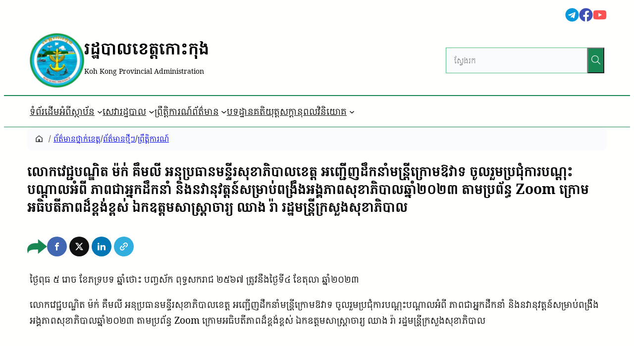

--- FILE ---
content_type: text/html; charset=UTF-8
request_url: https://kohkong.gov.kh/archives/395763
body_size: 291553
content:
<!DOCTYPE html>
<html lang="km">
<head>
	<meta charset="UTF-8" />
	<meta name="viewport" content="width=device-width, initial-scale=1" />
<meta name='robots' content='index, follow, max-image-preview:large, max-snippet:-1, max-video-preview:-1' />

	<!-- This site is optimized with the Yoast SEO Premium plugin v26.1 (Yoast SEO v26.8) - https://yoast.com/product/yoast-seo-premium-wordpress/ -->
	<meta name="description" content="លោកវេជ្ជបណ្ឌិត ម៉ក់ គឹមលី អនុប្រធានមន្ទីរសុខាភិបាលខេត្ត អញ្ជើញដឹកនាំមន្ត្រីក្រោមឱវាទ ចូលរួមប្រជុំការបណ្តុះបណ្តាលអំពី ភាពជាអ្នកដឹកនាំ និងនវានុវត្តន៍សម្រាប់ពង្រឹងអង្គភាពសុខាភិបាលឆ្នាំ២០២៣ តាមប្រព័ន្ធ Zoom ក្រោមអធិបតីភាពដ៏ខ្ពង់ខ្ពស់ ឯកឧត្ដមសាស្រ្តាចារ្យ ឈាង រ៉ា រដ្ឋមន្ត្រីក្រសួងសុខាភិបាល" />
	<link rel="canonical" href="https://kohkong.gov.kh/archives/395763" />
	<meta property="og:locale" content="en_US" />
	<meta property="og:type" content="article" />
	<meta property="og:title" content="លោកវេជ្ជបណ្ឌិត ម៉ក់ គឹមលី អនុប្រធានមន្ទីរសុខាភិបាលខេត្ត អញ្ជើញដឹកនាំមន្ត្រីក្រោមឱវាទ ចូលរួមប្រជុំការបណ្តុះបណ្តាលអំពី ភាពជាអ្នកដឹកនាំ និងនវានុវត្តន៍សម្រាប់ពង្រឹងអង្គភាពសុខាភិបាលឆ្នាំ២០២៣ តាមប្រព័ន្ធ Zoom ក្រោមអធិបតីភាពដ៏ខ្ពង់ខ្ពស់ ឯកឧត្ដមសាស្រ្តាចារ្យ ឈាង រ៉ា រដ្ឋមន្ត្រីក្រសួងសុខាភិបាល" />
	<meta property="og:description" content="លោកវេជ្ជបណ្ឌិត ម៉ក់ គឹមលី អនុប្រធានមន្ទីរសុខាភិបាលខេត្ត អញ្ជើញដឹកនាំមន្ត្រីក្រោមឱវាទ ចូលរួមប្រជុំការបណ្តុះបណ្តាលអំពី ភាពជាអ្នកដឹកនាំ និងនវានុវត្តន៍សម្រាប់ពង្រឹងអង្គភាពសុខាភិបាលឆ្នាំ២០២៣ តាមប្រព័ន្ធ Zoom ក្រោមអធិបតីភាពដ៏ខ្ពង់ខ្ពស់ ឯកឧត្ដមសាស្រ្តាចារ្យ ឈាង រ៉ា រដ្ឋមន្ត្រីក្រសួងសុខាភិបាល" />
	<meta property="og:url" content="https://kohkong.gov.kh/archives/395763" />
	<meta property="og:site_name" content="រដ្ឋបាលខេត្តកោះកុង" />
	<meta property="article:publisher" content="https://www.facebook.com/KohKongProvincialAdministraion" />
	<meta property="article:published_time" content="2023-10-04T04:19:14+00:00" />
	<meta property="article:modified_time" content="2023-10-04T04:19:16+00:00" />
	<meta property="og:image" content="https://asset.cambodia.gov.kh/provincial/sites/12/2023/10/%E1%9F%A3-13.jpg" />
	<meta property="og:image:width" content="1280" />
	<meta property="og:image:height" content="960" />
	<meta property="og:image:type" content="image/jpeg" />
	<meta name="author" content="មន្ទីរសុខាភិបាលនៃរដ្ឋបាលខេត្តកោះកុង" />
	<meta name="twitter:card" content="summary_large_image" />
	<meta name="twitter:label1" content="Written by" />
	<meta name="twitter:data1" content="មន្ទីរសុខាភិបាលនៃរដ្ឋបាលខេត្តកោះកុង" />
	<meta name="twitter:label2" content="Est. reading time" />
	<meta name="twitter:data2" content="3 នាទី" />
	<script type="application/ld+json" class="yoast-schema-graph">{"@context":"https://schema.org","@graph":[{"@type":"Article","@id":"https://kohkong.gov.kh/archives/395763#article","isPartOf":{"@id":"https://kohkong.gov.kh/archives/395763"},"author":{"name":"មន្ទីរសុខាភិបាលនៃរដ្ឋបាលខេត្តកោះកុង","@id":"https://kohkong.gov.kh/#/schema/person/8a44af71792ad95d02a560f06da64a75"},"headline":"លោកវេជ្ជបណ្ឌិត ម៉ក់ គឹមលី អនុប្រធានមន្ទីរសុខាភិបាលខេត្ត អញ្ជើញដឹកនាំមន្ត្រីក្រោមឱវាទ ចូលរួមប្រជុំការបណ្តុះបណ្តាលអំពី ភាពជាអ្នកដឹកនាំ និងនវានុវត្តន៍សម្រាប់ពង្រឹងអង្គភាពសុខាភិបាលឆ្នាំ២០២៣ តាមប្រព័ន្ធ Zoom ក្រោមអធិបតីភាពដ៏ខ្ពង់ខ្ពស់ ឯកឧត្ដមសាស្រ្តាចារ្យ ឈាង រ៉ា រដ្ឋមន្ត្រីក្រសួងសុខាភិបាល","datePublished":"2023-10-04T04:19:14+00:00","dateModified":"2023-10-04T04:19:16+00:00","mainEntityOfPage":{"@id":"https://kohkong.gov.kh/archives/395763"},"wordCount":2,"commentCount":0,"publisher":{"@id":"https://kohkong.gov.kh/#organization"},"image":{"@id":"https://kohkong.gov.kh/archives/395763#primaryimage"},"thumbnailUrl":"https://provincial.obsv3.kh-gov-1.mptccloud.gov.kh/sites/12/2023/10/%E1%9F%A3-13.jpg","articleSection":["ព័ត៌មានថ្នាក់ខេត្ត","ព័ត៌មានថ្មីៗ","ព្រឹត្តិការណ៍"],"inLanguage":"km","potentialAction":[{"@type":"CommentAction","name":"Comment","target":["https://kohkong.gov.kh/archives/395763#respond"]}]},{"@type":"WebPage","@id":"https://kohkong.gov.kh/archives/395763","url":"https://kohkong.gov.kh/archives/395763","name":"លោកវេជ្ជបណ្ឌិត ម៉ក់ គឹមលី អនុប្រធានមន្ទីរសុខាភិបាលខេត្ត អញ្ជើញដឹកនាំមន្ត្រីក្រោមឱវាទ ចូលរួមប្រជុំការបណ្តុះបណ្តាលអំពី ភាពជាអ្នកដឹកនាំ និងនវានុវត្តន៍សម្រាប់ពង្រឹងអង្គភាពសុខាភិបាលឆ្នាំ២០២៣ តាមប្រព័ន្ធ Zoom ក្រោមអធិបតីភាពដ៏ខ្ពង់ខ្ពស់ ឯកឧត្ដមសាស្រ្តាចារ្យ ឈាង រ៉ា រដ្ឋមន្ត្រីក្រសួងសុខាភិបាល &#8212; រដ្ឋបាលខេត្តកោះកុង","isPartOf":{"@id":"https://kohkong.gov.kh/#website"},"primaryImageOfPage":{"@id":"https://kohkong.gov.kh/archives/395763#primaryimage"},"image":{"@id":"https://kohkong.gov.kh/archives/395763#primaryimage"},"thumbnailUrl":"https://provincial.obsv3.kh-gov-1.mptccloud.gov.kh/sites/12/2023/10/%E1%9F%A3-13.jpg","datePublished":"2023-10-04T04:19:14+00:00","dateModified":"2023-10-04T04:19:16+00:00","description":"លោកវេជ្ជបណ្ឌិត ម៉ក់ គឹមលី អនុប្រធានមន្ទីរសុខាភិបាលខេត្ត អញ្ជើញដឹកនាំមន្ត្រីក្រោមឱវាទ ចូលរួមប្រជុំការបណ្តុះបណ្តាលអំពី ភាពជាអ្នកដឹកនាំ និងនវានុវត្តន៍សម្រាប់ពង្រឹងអង្គភាពសុខាភិបាលឆ្នាំ២០២៣ តាមប្រព័ន្ធ Zoom ក្រោមអធិបតីភាពដ៏ខ្ពង់ខ្ពស់ ឯកឧត្ដមសាស្រ្តាចារ្យ ឈាង រ៉ា រដ្ឋមន្ត្រីក្រសួងសុខាភិបាល","breadcrumb":{"@id":"https://kohkong.gov.kh/archives/395763#breadcrumb"},"inLanguage":"km","potentialAction":[{"@type":"ReadAction","target":["https://kohkong.gov.kh/archives/395763"]}]},{"@type":"ImageObject","inLanguage":"km","@id":"https://kohkong.gov.kh/archives/395763#primaryimage","url":"https://provincial.obsv3.kh-gov-1.mptccloud.gov.kh/sites/12/2023/10/%E1%9F%A3-13.jpg","contentUrl":"https://provincial.obsv3.kh-gov-1.mptccloud.gov.kh/sites/12/2023/10/%E1%9F%A3-13.jpg","width":1280,"height":960},{"@type":"BreadcrumbList","@id":"https://kohkong.gov.kh/archives/395763#breadcrumb","itemListElement":[{"@type":"ListItem","position":1,"name":"Home","item":"https://kohkong.gov.kh/"},{"@type":"ListItem","position":2,"name":"លោកវេជ្ជបណ្ឌិត ម៉ក់ គឹមលី អនុប្រធានមន្ទីរសុខាភិបាលខេត្ត អញ្ជើញដឹកនាំមន្ត្រីក្រោមឱវាទ ចូលរួមប្រជុំការបណ្តុះបណ្តាលអំពី ភាពជាអ្នកដឹកនាំ និងនវានុវត្តន៍សម្រាប់ពង្រឹងអង្គភាពសុខាភិបាលឆ្នាំ២០២៣ តាមប្រព័ន្ធ Zoom ក្រោមអធិបតីភាពដ៏ខ្ពង់ខ្ពស់ ឯកឧត្ដមសាស្រ្តាចារ្យ ឈាង រ៉ា រដ្ឋមន្ត្រីក្រសួងសុខាភិបាល"}]},{"@type":"WebSite","@id":"https://kohkong.gov.kh/#website","url":"https://kohkong.gov.kh/","name":"រដ្ឋបាលខេត្តកោះកុង","description":"Koh Kong Provincial Administration","publisher":{"@id":"https://kohkong.gov.kh/#organization"},"alternateName":"ខេត្តកោះកុង","potentialAction":[{"@type":"SearchAction","target":{"@type":"EntryPoint","urlTemplate":"https://kohkong.gov.kh/?s={search_term_string}"},"query-input":{"@type":"PropertyValueSpecification","valueRequired":true,"valueName":"search_term_string"}}],"inLanguage":"km"},{"@type":"Organization","@id":"https://kohkong.gov.kh/#organization","name":"Koh Kong Administration","alternateName":"Koh Kong Province","url":"https://kohkong.gov.kh/","logo":{"@type":"ImageObject","inLanguage":"km","@id":"https://kohkong.gov.kh/#/schema/logo/image/","url":"https://provincial.obsv3.kh-gov-1.mptccloud.gov.kh/sites/12/2019/07/cropped-kohkong-logo.png","contentUrl":"https://provincial.obsv3.kh-gov-1.mptccloud.gov.kh/sites/12/2019/07/cropped-kohkong-logo.png","width":220,"height":220,"caption":"Koh Kong Administration"},"image":{"@id":"https://kohkong.gov.kh/#/schema/logo/image/"},"sameAs":["https://www.facebook.com/KohKongProvincialAdministraion"],"description":"Kingdom of Cambodia, Kong Kong Province ព្រះរាជាណាចក្រកម្ពុជា រដ្ឋបាលខេត្តកោះកុង","email":"info@kohkong.gov.kh"},{"@type":"Person","@id":"https://kohkong.gov.kh/#/schema/person/8a44af71792ad95d02a560f06da64a75","name":"មន្ទីរសុខាភិបាលនៃរដ្ឋបាលខេត្តកោះកុង","image":{"@type":"ImageObject","inLanguage":"km","@id":"https://kohkong.gov.kh/#/schema/person/image/","url":"https://secure.gravatar.com/avatar/9ff4293d27de12ad495c232693df9fa650154d5531880a232d00996fab13e26f?s=96&d=mm&r=g","contentUrl":"https://secure.gravatar.com/avatar/9ff4293d27de12ad495c232693df9fa650154d5531880a232d00996fab13e26f?s=96&d=mm&r=g","caption":"មន្ទីរសុខាភិបាលនៃរដ្ឋបាលខេត្តកោះកុង"},"url":"https://kohkong.gov.kh/archives/author/deph"}]}</script>
	<!-- / Yoast SEO Premium plugin. -->


<title>លោកវេជ្ជបណ្ឌិត ម៉ក់ គឹមលី អនុប្រធានមន្ទីរសុខាភិបាលខេត្ត អញ្ជើញដឹកនាំមន្ត្រីក្រោមឱវាទ ចូលរួមប្រជុំការបណ្តុះបណ្តាលអំពី ភាពជាអ្នកដឹកនាំ និងនវានុវត្តន៍សម្រាប់ពង្រឹងអង្គភាពសុខាភិបាលឆ្នាំ២០២៣ តាមប្រព័ន្ធ Zoom ក្រោមអធិបតីភាពដ៏ខ្ពង់ខ្ពស់ ឯកឧត្ដមសាស្រ្តាចារ្យ ឈាង រ៉ា រដ្ឋមន្ត្រីក្រសួងសុខាភិបាល &#8212; រដ្ឋបាលខេត្តកោះកុង</title>
<link rel='dns-prefetch' href='//kohkong.gov.kh' />
<link rel="alternate" title="oEmbed (JSON)" type="application/json+oembed" href="https://kohkong.gov.kh/wp-json/oembed/1.0/embed?url=https%3A%2F%2Fkohkong.gov.kh%2Farchives%2F395763&#038;lang=km" />
<link rel="alternate" title="oEmbed (XML)" type="text/xml+oembed" href="https://kohkong.gov.kh/wp-json/oembed/1.0/embed?url=https%3A%2F%2Fkohkong.gov.kh%2Farchives%2F395763&#038;format=xml&#038;lang=km" />
<style id='wp-img-auto-sizes-contain-inline-css'>
img:is([sizes=auto i],[sizes^="auto," i]){contain-intrinsic-size:3000px 1500px}
/*# sourceURL=wp-img-auto-sizes-contain-inline-css */
</style>
<style id='wp-block-group-inline-css'>
.wp-block-group{box-sizing:border-box}:where(.wp-block-group.wp-block-group-is-layout-constrained){position:relative}
.wp-block-group.is-style-no-margin{margin:0 !important}
/*# sourceURL=wp-block-group-inline-css */
</style>
<style id='wp-block-group-theme-inline-css'>
:where(.wp-block-group.has-background){padding:1.25em 2.375em}
/*# sourceURL=https://kohkong.gov.kh/wp-includes/blocks/group/theme.min.css */
</style>
<style id='wp-block-navigation-link-inline-css'>
.wp-block-navigation .wp-block-navigation-item__label{overflow-wrap:break-word}.wp-block-navigation .wp-block-navigation-item__description{display:none}.link-ui-tools{outline:1px solid #f0f0f0;padding:8px}.link-ui-block-inserter{padding-top:8px}.link-ui-block-inserter__back{margin-left:8px;text-transform:uppercase}
.wp-block-navigation-item.is-style-accentbutton a{background-color:var(--wp--preset--color--button)!important;color:var(--wp--preset--color--textonbutton)!important;padding:5px 15px !important; line-height: 1.8 }
.wp-block-navigation-item.is-style-primarybtn a{background-color:var(--wp--preset--color--primary)!important;color:var(--wp--preset--color--textonprimary)!important;padding:5px 15px !important; line-height: 1.8 }
.wp-block-navigation-item.is-style-secondarybtn a{background-color:var(--wp--preset--color--secondary)!important;color:var(--wp--preset--color--textonprimary)!important;padding:5px 15px !important; line-height: 1.8 }
.wp-block-navigation-item.is-style-cubeprimarybtn a{background-color:var(--wp--preset--color--primary)!important;color:var(--wp--preset--color--textonprimary)!important;padding:5px 15px !important; line-height: 1.8;border:none !important;box-shadow: 0px 2px 4px rgb(45 35 66 / 20%), 0px 7px 13px -3px rgb(45 35 66 / 30%), inset 0px -3px 0px rgb(58 65 111 / 50%);text-shadow: 0 1px 0 rgb(0 0 0 / 40%); border-radius:5px}.wp-block-navigation-item.is-style-cubeprimarybtn a:after{display:none}.wp-block-navigation-item.is-style-cubeprimarybtn a:active{transform: translateY(2px);box-shadow: 0px 2px 2px rgb(45 35 66 / 15%)}.wp-block-navigation-item.is-style-cubeprimarybtn a:hover{transform: translateY(-2px);}.wp-block-navigation-item.gs-cubebtndark a:hover{transform: translateY(-2px);}
/*# sourceURL=wp-block-navigation-link-inline-css */
</style>
<link rel='stylesheet' id='wp-block-navigation-css' href='https://kohkong.gov.kh/wp-includes/blocks/navigation/style.min.css?ver=6.9' media='all' />
<style id='greenshift_core_navigation-inline-css'>
.wp-block-navigation__responsive-container.is-menu-open{padding:var(--wp--custom--spacing--outer)}.wp-block-navigation__responsive-container.is-menu-open .wp-block-navigation__responsive-container-content .wp-block-navigation__submenu-icon{position: absolute;right: 0;top: 2px;display: block !important;padding: 8px;box-sizing: content-box;background: #00000005;border-radius: 3px;margin: 0;}.wp-block-navigation__responsive-container.is-menu-open .wp-block-navigation-item__content.wp-block-navigation-item__content{color:#111}.wp-block-navigation__responsive-container.is-menu-open .wp-block-navigation-submenu .wp-block-navigation__submenu-icon svg{stroke: #111}.rtl .wp-block-navigation__responsive-container.is-menu-open .wp-block-navigation__responsive-container-content .wp-block-navigation__submenu-icon{right:auto; left:0}.wp-block-navigation__responsive-container.is-menu-open .wp-block-navigation__responsive-container-content .wp-block-navigation__container {gap: 24px !important}.wp-block-navigation__responsive-container.is-menu-open .wp-block-navigation__responsive-container-content .wp-block-navigation-item__content{padding-right:30px}.rtl .wp-block-navigation__responsive-container.is-menu-open .wp-block-navigation__responsive-container-content .wp-block-navigation-item__content {padding-left: 30px;padding-right:0;}.wp-block-navigation__responsive-container.is-menu-open .wp-block-navigation-item:not(.loaded) > .wp-block-navigation__submenu-container{display:none;width:100%}.wp-block-navigation__responsive-container.is-menu-open .wp-block-navigation__responsive-container-content .wp-block-navigation-item{width:100%}.wp-block-navigation__submenu-icon[aria-expanded="true"] + .wp-block-navigation__submenu-container{display:flex !important}.wp-block-navigation__submenu-icon[aria-expanded="true"]{transform:rotate(180deg);}.wp-block-navigation:not(.has-background) .wp-block-navigation__submenu-container{border:1px solid transparent}.wp-block-navigation .has-child>.wp-block-navigation__submenu-container{transition:opacity .25s ease,transform .5s var(--greenshift-transition);transform:translateY(15px)}.wp-block-navigation__container>.wp-block-navigation-item>a{position:relative;padding: 10px 0;}.wp-block-navigation__container>.wp-block-navigation-item:not(.has-child)>a:after{position:absolute;bottom:-5px;left:0;content:"";height:2px;width:0;transition:width .5s;background-color:currentColor}.wp-block-navigation__container>.wp-block-navigation-item:not(.has-child)>a:hover:after, .wp-block-navigation__container>.wp-block-navigation-item.current-menu-item:not(.has-child)>a:after{width:100%}.wp-block-navigation-item__content, .wp-block-navigation-item__label{gap:10px; align-items: center;display: flex !important;}.wp-block-navigation :where(.wp-block-navigation__submenu-container)>.wp-block-navigation-item:last-child>.wp-block-navigation-item__content{margin-bottom:.5em}.wp-block-navigation .has-child :where(.wp-block-navigation__submenu-container)>.wp-block-navigation-item>.wp-block-navigation-item__content:hover{transform:translateX(5px)}@media (min-width:600px){.wp-block-navigation .has-child:hover>.wp-block-navigation__submenu-container, .wp-block-navigation .has-child .wp-block-navigation__submenu-icon[aria-expanded=true]+.wp-block-navigation__submenu-container{box-shadow:0 20px 40px -5px rgb(9 30 66 / 18%);transform:translateY(0)}}@media (max-width:599px){.wp-block-navigation__responsive-container .wp-block-navigation__responsive-container-content .wp-block-navigation__container{font-size:20px;width:100%}.wp-block-navigation__responsive-container.is-menu-open .wp-block-navigation__responsive-container-content .has-child .wp-block-navigation__submenu-container{font-size:.9em;gap:15px;padding:0 20px 24px 20px;position:relative}}@media (min-width:782px){.wp-block-navigation .has-child :where(.wp-block-navigation__submenu-container) .wp-block-navigation__submenu-icon{margin-right:.7em}}.wp-block-navigation__responsive-container-close{transition:transform .3s ease-in-out;opacity:.8}.wp-block-navigation__responsive-container-close:focus,.wp-block-navigation__responsive-container-close:hover{transform:rotate(90deg);opacity:1}.wp-block-navigation ul.has-background{padding:0}.wp-block-navigation__responsive-dialog{margin-top:0 !important}.wp-block-navigation-item__content > s, .wp-block-navigation-item__label > s {border-radius: 100px;padding: 2px 8px;text-decoration: none;line-height: 20px;font-size: var(--wp--preset--font-size--xsmall);background-color: var(--wp--preset--color--primary);color: var(--wp--preset--color--textonprimary)}.wp-block-navigation__responsive-container.is-menu-open .gs-mobile-top-template, .wp-block-navigation__responsive-container.is-menu-open .gs-mobile-bottom-template{display:block !important}@media (min-width: 600px){.wp-block-navigation{z-index:99}.wp-block-navigation__responsive-container:not(.hidden-by-default):not(.is-menu-open){display:none}.wp-block-navigation__responsive-container-open:not(.always-shown){display:flex}}@media (min-width: 768px){.wp-block-navigation__responsive-container:not(.hidden-by-default):not(.is-menu-open){display:block}.wp-block-navigation__responsive-container-open:not(.always-shown){display:none}}
/*# sourceURL=https://kohkong.gov.kh/wp-content/themes/greenshift/assets/coreblocks/navigation.css */
</style>
<style id='wp-block-template-part-theme-inline-css'>
:root :where(.wp-block-template-part.has-background){margin-bottom:0;margin-top:0;padding:1.25em 2.375em}
/*# sourceURL=https://kohkong.gov.kh/wp-includes/blocks/template-part/theme.min.css */
</style>
<link rel='stylesheet' id='gssnack-css' href='https://kohkong.gov.kh/wp-content/plugins/greenshift-animation-and-page-builder-blocks/libs/social-share/snack.css?ver=1.1' media='all' />
<style id='wp-block-paragraph-inline-css'>
.is-small-text{font-size:.875em}.is-regular-text{font-size:1em}.is-large-text{font-size:2.25em}.is-larger-text{font-size:3em}.has-drop-cap:not(:focus):first-letter{float:left;font-size:8.4em;font-style:normal;font-weight:100;line-height:.68;margin:.05em .1em 0 0;text-transform:uppercase}body.rtl .has-drop-cap:not(:focus):first-letter{float:none;margin-left:.1em}p.has-drop-cap.has-background{overflow:hidden}:root :where(p.has-background){padding:1.25em 2.375em}:where(p.has-text-color:not(.has-link-color)) a{color:inherit}p.has-text-align-left[style*="writing-mode:vertical-lr"],p.has-text-align-right[style*="writing-mode:vertical-rl"]{rotate:180deg}
body .is-style-gradientmask{-webkit-background-clip: text !important;-webkit-text-fill-color: transparent !important;}
/*# sourceURL=wp-block-paragraph-inline-css */
</style>
<style id='wp-block-gallery-inline-css'>
.blocks-gallery-grid:not(.has-nested-images),.wp-block-gallery:not(.has-nested-images){display:flex;flex-wrap:wrap;list-style-type:none;margin:0;padding:0}.blocks-gallery-grid:not(.has-nested-images) .blocks-gallery-image,.blocks-gallery-grid:not(.has-nested-images) .blocks-gallery-item,.wp-block-gallery:not(.has-nested-images) .blocks-gallery-image,.wp-block-gallery:not(.has-nested-images) .blocks-gallery-item{display:flex;flex-direction:column;flex-grow:1;justify-content:center;margin:0 1em 1em 0;position:relative;width:calc(50% - 1em)}.blocks-gallery-grid:not(.has-nested-images) .blocks-gallery-image:nth-of-type(2n),.blocks-gallery-grid:not(.has-nested-images) .blocks-gallery-item:nth-of-type(2n),.wp-block-gallery:not(.has-nested-images) .blocks-gallery-image:nth-of-type(2n),.wp-block-gallery:not(.has-nested-images) .blocks-gallery-item:nth-of-type(2n){margin-right:0}.blocks-gallery-grid:not(.has-nested-images) .blocks-gallery-image figure,.blocks-gallery-grid:not(.has-nested-images) .blocks-gallery-item figure,.wp-block-gallery:not(.has-nested-images) .blocks-gallery-image figure,.wp-block-gallery:not(.has-nested-images) .blocks-gallery-item figure{align-items:flex-end;display:flex;height:100%;justify-content:flex-start;margin:0}.blocks-gallery-grid:not(.has-nested-images) .blocks-gallery-image img,.blocks-gallery-grid:not(.has-nested-images) .blocks-gallery-item img,.wp-block-gallery:not(.has-nested-images) .blocks-gallery-image img,.wp-block-gallery:not(.has-nested-images) .blocks-gallery-item img{display:block;height:auto;max-width:100%;width:auto}.blocks-gallery-grid:not(.has-nested-images) .blocks-gallery-image figcaption,.blocks-gallery-grid:not(.has-nested-images) .blocks-gallery-item figcaption,.wp-block-gallery:not(.has-nested-images) .blocks-gallery-image figcaption,.wp-block-gallery:not(.has-nested-images) .blocks-gallery-item figcaption{background:linear-gradient(0deg,#000000b3,#0000004d 70%,#0000);bottom:0;box-sizing:border-box;color:#fff;font-size:.8em;margin:0;max-height:100%;overflow:auto;padding:3em .77em .7em;position:absolute;text-align:center;width:100%;z-index:2}.blocks-gallery-grid:not(.has-nested-images) .blocks-gallery-image figcaption img,.blocks-gallery-grid:not(.has-nested-images) .blocks-gallery-item figcaption img,.wp-block-gallery:not(.has-nested-images) .blocks-gallery-image figcaption img,.wp-block-gallery:not(.has-nested-images) .blocks-gallery-item figcaption img{display:inline}.blocks-gallery-grid:not(.has-nested-images) figcaption,.wp-block-gallery:not(.has-nested-images) figcaption{flex-grow:1}.blocks-gallery-grid:not(.has-nested-images).is-cropped .blocks-gallery-image a,.blocks-gallery-grid:not(.has-nested-images).is-cropped .blocks-gallery-image img,.blocks-gallery-grid:not(.has-nested-images).is-cropped .blocks-gallery-item a,.blocks-gallery-grid:not(.has-nested-images).is-cropped .blocks-gallery-item img,.wp-block-gallery:not(.has-nested-images).is-cropped .blocks-gallery-image a,.wp-block-gallery:not(.has-nested-images).is-cropped .blocks-gallery-image img,.wp-block-gallery:not(.has-nested-images).is-cropped .blocks-gallery-item a,.wp-block-gallery:not(.has-nested-images).is-cropped .blocks-gallery-item img{flex:1;height:100%;object-fit:cover;width:100%}.blocks-gallery-grid:not(.has-nested-images).columns-1 .blocks-gallery-image,.blocks-gallery-grid:not(.has-nested-images).columns-1 .blocks-gallery-item,.wp-block-gallery:not(.has-nested-images).columns-1 .blocks-gallery-image,.wp-block-gallery:not(.has-nested-images).columns-1 .blocks-gallery-item{margin-right:0;width:100%}@media (min-width:600px){.blocks-gallery-grid:not(.has-nested-images).columns-3 .blocks-gallery-image,.blocks-gallery-grid:not(.has-nested-images).columns-3 .blocks-gallery-item,.wp-block-gallery:not(.has-nested-images).columns-3 .blocks-gallery-image,.wp-block-gallery:not(.has-nested-images).columns-3 .blocks-gallery-item{margin-right:1em;width:calc(33.33333% - .66667em)}.blocks-gallery-grid:not(.has-nested-images).columns-4 .blocks-gallery-image,.blocks-gallery-grid:not(.has-nested-images).columns-4 .blocks-gallery-item,.wp-block-gallery:not(.has-nested-images).columns-4 .blocks-gallery-image,.wp-block-gallery:not(.has-nested-images).columns-4 .blocks-gallery-item{margin-right:1em;width:calc(25% - .75em)}.blocks-gallery-grid:not(.has-nested-images).columns-5 .blocks-gallery-image,.blocks-gallery-grid:not(.has-nested-images).columns-5 .blocks-gallery-item,.wp-block-gallery:not(.has-nested-images).columns-5 .blocks-gallery-image,.wp-block-gallery:not(.has-nested-images).columns-5 .blocks-gallery-item{margin-right:1em;width:calc(20% - .8em)}.blocks-gallery-grid:not(.has-nested-images).columns-6 .blocks-gallery-image,.blocks-gallery-grid:not(.has-nested-images).columns-6 .blocks-gallery-item,.wp-block-gallery:not(.has-nested-images).columns-6 .blocks-gallery-image,.wp-block-gallery:not(.has-nested-images).columns-6 .blocks-gallery-item{margin-right:1em;width:calc(16.66667% - .83333em)}.blocks-gallery-grid:not(.has-nested-images).columns-7 .blocks-gallery-image,.blocks-gallery-grid:not(.has-nested-images).columns-7 .blocks-gallery-item,.wp-block-gallery:not(.has-nested-images).columns-7 .blocks-gallery-image,.wp-block-gallery:not(.has-nested-images).columns-7 .blocks-gallery-item{margin-right:1em;width:calc(14.28571% - .85714em)}.blocks-gallery-grid:not(.has-nested-images).columns-8 .blocks-gallery-image,.blocks-gallery-grid:not(.has-nested-images).columns-8 .blocks-gallery-item,.wp-block-gallery:not(.has-nested-images).columns-8 .blocks-gallery-image,.wp-block-gallery:not(.has-nested-images).columns-8 .blocks-gallery-item{margin-right:1em;width:calc(12.5% - .875em)}.blocks-gallery-grid:not(.has-nested-images).columns-1 .blocks-gallery-image:nth-of-type(1n),.blocks-gallery-grid:not(.has-nested-images).columns-1 .blocks-gallery-item:nth-of-type(1n),.blocks-gallery-grid:not(.has-nested-images).columns-2 .blocks-gallery-image:nth-of-type(2n),.blocks-gallery-grid:not(.has-nested-images).columns-2 .blocks-gallery-item:nth-of-type(2n),.blocks-gallery-grid:not(.has-nested-images).columns-3 .blocks-gallery-image:nth-of-type(3n),.blocks-gallery-grid:not(.has-nested-images).columns-3 .blocks-gallery-item:nth-of-type(3n),.blocks-gallery-grid:not(.has-nested-images).columns-4 .blocks-gallery-image:nth-of-type(4n),.blocks-gallery-grid:not(.has-nested-images).columns-4 .blocks-gallery-item:nth-of-type(4n),.blocks-gallery-grid:not(.has-nested-images).columns-5 .blocks-gallery-image:nth-of-type(5n),.blocks-gallery-grid:not(.has-nested-images).columns-5 .blocks-gallery-item:nth-of-type(5n),.blocks-gallery-grid:not(.has-nested-images).columns-6 .blocks-gallery-image:nth-of-type(6n),.blocks-gallery-grid:not(.has-nested-images).columns-6 .blocks-gallery-item:nth-of-type(6n),.blocks-gallery-grid:not(.has-nested-images).columns-7 .blocks-gallery-image:nth-of-type(7n),.blocks-gallery-grid:not(.has-nested-images).columns-7 .blocks-gallery-item:nth-of-type(7n),.blocks-gallery-grid:not(.has-nested-images).columns-8 .blocks-gallery-image:nth-of-type(8n),.blocks-gallery-grid:not(.has-nested-images).columns-8 .blocks-gallery-item:nth-of-type(8n),.wp-block-gallery:not(.has-nested-images).columns-1 .blocks-gallery-image:nth-of-type(1n),.wp-block-gallery:not(.has-nested-images).columns-1 .blocks-gallery-item:nth-of-type(1n),.wp-block-gallery:not(.has-nested-images).columns-2 .blocks-gallery-image:nth-of-type(2n),.wp-block-gallery:not(.has-nested-images).columns-2 .blocks-gallery-item:nth-of-type(2n),.wp-block-gallery:not(.has-nested-images).columns-3 .blocks-gallery-image:nth-of-type(3n),.wp-block-gallery:not(.has-nested-images).columns-3 .blocks-gallery-item:nth-of-type(3n),.wp-block-gallery:not(.has-nested-images).columns-4 .blocks-gallery-image:nth-of-type(4n),.wp-block-gallery:not(.has-nested-images).columns-4 .blocks-gallery-item:nth-of-type(4n),.wp-block-gallery:not(.has-nested-images).columns-5 .blocks-gallery-image:nth-of-type(5n),.wp-block-gallery:not(.has-nested-images).columns-5 .blocks-gallery-item:nth-of-type(5n),.wp-block-gallery:not(.has-nested-images).columns-6 .blocks-gallery-image:nth-of-type(6n),.wp-block-gallery:not(.has-nested-images).columns-6 .blocks-gallery-item:nth-of-type(6n),.wp-block-gallery:not(.has-nested-images).columns-7 .blocks-gallery-image:nth-of-type(7n),.wp-block-gallery:not(.has-nested-images).columns-7 .blocks-gallery-item:nth-of-type(7n),.wp-block-gallery:not(.has-nested-images).columns-8 .blocks-gallery-image:nth-of-type(8n),.wp-block-gallery:not(.has-nested-images).columns-8 .blocks-gallery-item:nth-of-type(8n){margin-right:0}}.blocks-gallery-grid:not(.has-nested-images) .blocks-gallery-image:last-child,.blocks-gallery-grid:not(.has-nested-images) .blocks-gallery-item:last-child,.wp-block-gallery:not(.has-nested-images) .blocks-gallery-image:last-child,.wp-block-gallery:not(.has-nested-images) .blocks-gallery-item:last-child{margin-right:0}.blocks-gallery-grid:not(.has-nested-images).alignleft,.blocks-gallery-grid:not(.has-nested-images).alignright,.wp-block-gallery:not(.has-nested-images).alignleft,.wp-block-gallery:not(.has-nested-images).alignright{max-width:420px;width:100%}.blocks-gallery-grid:not(.has-nested-images).aligncenter .blocks-gallery-item figure,.wp-block-gallery:not(.has-nested-images).aligncenter .blocks-gallery-item figure{justify-content:center}.wp-block-gallery:not(.is-cropped) .blocks-gallery-item{align-self:flex-start}figure.wp-block-gallery.has-nested-images{align-items:normal}.wp-block-gallery.has-nested-images figure.wp-block-image:not(#individual-image){margin:0;width:calc(50% - var(--wp--style--unstable-gallery-gap, 16px)/2)}.wp-block-gallery.has-nested-images figure.wp-block-image{box-sizing:border-box;display:flex;flex-direction:column;flex-grow:1;justify-content:center;max-width:100%;position:relative}.wp-block-gallery.has-nested-images figure.wp-block-image>a,.wp-block-gallery.has-nested-images figure.wp-block-image>div{flex-direction:column;flex-grow:1;margin:0}.wp-block-gallery.has-nested-images figure.wp-block-image img{display:block;height:auto;max-width:100%!important;width:auto}.wp-block-gallery.has-nested-images figure.wp-block-image figcaption,.wp-block-gallery.has-nested-images figure.wp-block-image:has(figcaption):before{bottom:0;left:0;max-height:100%;position:absolute;right:0}.wp-block-gallery.has-nested-images figure.wp-block-image:has(figcaption):before{backdrop-filter:blur(3px);content:"";height:100%;-webkit-mask-image:linear-gradient(0deg,#000 20%,#0000);mask-image:linear-gradient(0deg,#000 20%,#0000);max-height:40%;pointer-events:none}.wp-block-gallery.has-nested-images figure.wp-block-image figcaption{box-sizing:border-box;color:#fff;font-size:13px;margin:0;overflow:auto;padding:1em;text-align:center;text-shadow:0 0 1.5px #000}.wp-block-gallery.has-nested-images figure.wp-block-image figcaption::-webkit-scrollbar{height:12px;width:12px}.wp-block-gallery.has-nested-images figure.wp-block-image figcaption::-webkit-scrollbar-track{background-color:initial}.wp-block-gallery.has-nested-images figure.wp-block-image figcaption::-webkit-scrollbar-thumb{background-clip:padding-box;background-color:initial;border:3px solid #0000;border-radius:8px}.wp-block-gallery.has-nested-images figure.wp-block-image figcaption:focus-within::-webkit-scrollbar-thumb,.wp-block-gallery.has-nested-images figure.wp-block-image figcaption:focus::-webkit-scrollbar-thumb,.wp-block-gallery.has-nested-images figure.wp-block-image figcaption:hover::-webkit-scrollbar-thumb{background-color:#fffc}.wp-block-gallery.has-nested-images figure.wp-block-image figcaption{scrollbar-color:#0000 #0000;scrollbar-gutter:stable both-edges;scrollbar-width:thin}.wp-block-gallery.has-nested-images figure.wp-block-image figcaption:focus,.wp-block-gallery.has-nested-images figure.wp-block-image figcaption:focus-within,.wp-block-gallery.has-nested-images figure.wp-block-image figcaption:hover{scrollbar-color:#fffc #0000}.wp-block-gallery.has-nested-images figure.wp-block-image figcaption{will-change:transform}@media (hover:none){.wp-block-gallery.has-nested-images figure.wp-block-image figcaption{scrollbar-color:#fffc #0000}}.wp-block-gallery.has-nested-images figure.wp-block-image figcaption{background:linear-gradient(0deg,#0006,#0000)}.wp-block-gallery.has-nested-images figure.wp-block-image figcaption img{display:inline}.wp-block-gallery.has-nested-images figure.wp-block-image figcaption a{color:inherit}.wp-block-gallery.has-nested-images figure.wp-block-image.has-custom-border img{box-sizing:border-box}.wp-block-gallery.has-nested-images figure.wp-block-image.has-custom-border>a,.wp-block-gallery.has-nested-images figure.wp-block-image.has-custom-border>div,.wp-block-gallery.has-nested-images figure.wp-block-image.is-style-rounded>a,.wp-block-gallery.has-nested-images figure.wp-block-image.is-style-rounded>div{flex:1 1 auto}.wp-block-gallery.has-nested-images figure.wp-block-image.has-custom-border figcaption,.wp-block-gallery.has-nested-images figure.wp-block-image.is-style-rounded figcaption{background:none;color:inherit;flex:initial;margin:0;padding:10px 10px 9px;position:relative;text-shadow:none}.wp-block-gallery.has-nested-images figure.wp-block-image.has-custom-border:before,.wp-block-gallery.has-nested-images figure.wp-block-image.is-style-rounded:before{content:none}.wp-block-gallery.has-nested-images figcaption{flex-basis:100%;flex-grow:1;text-align:center}.wp-block-gallery.has-nested-images:not(.is-cropped) figure.wp-block-image:not(#individual-image){margin-bottom:auto;margin-top:0}.wp-block-gallery.has-nested-images.is-cropped figure.wp-block-image:not(#individual-image){align-self:inherit}.wp-block-gallery.has-nested-images.is-cropped figure.wp-block-image:not(#individual-image)>a,.wp-block-gallery.has-nested-images.is-cropped figure.wp-block-image:not(#individual-image)>div:not(.components-drop-zone){display:flex}.wp-block-gallery.has-nested-images.is-cropped figure.wp-block-image:not(#individual-image) a,.wp-block-gallery.has-nested-images.is-cropped figure.wp-block-image:not(#individual-image) img{flex:1 0 0%;height:100%;object-fit:cover;width:100%}.wp-block-gallery.has-nested-images.columns-1 figure.wp-block-image:not(#individual-image){width:100%}@media (min-width:600px){.wp-block-gallery.has-nested-images.columns-3 figure.wp-block-image:not(#individual-image){width:calc(33.33333% - var(--wp--style--unstable-gallery-gap, 16px)*.66667)}.wp-block-gallery.has-nested-images.columns-4 figure.wp-block-image:not(#individual-image){width:calc(25% - var(--wp--style--unstable-gallery-gap, 16px)*.75)}.wp-block-gallery.has-nested-images.columns-5 figure.wp-block-image:not(#individual-image){width:calc(20% - var(--wp--style--unstable-gallery-gap, 16px)*.8)}.wp-block-gallery.has-nested-images.columns-6 figure.wp-block-image:not(#individual-image){width:calc(16.66667% - var(--wp--style--unstable-gallery-gap, 16px)*.83333)}.wp-block-gallery.has-nested-images.columns-7 figure.wp-block-image:not(#individual-image){width:calc(14.28571% - var(--wp--style--unstable-gallery-gap, 16px)*.85714)}.wp-block-gallery.has-nested-images.columns-8 figure.wp-block-image:not(#individual-image){width:calc(12.5% - var(--wp--style--unstable-gallery-gap, 16px)*.875)}.wp-block-gallery.has-nested-images.columns-default figure.wp-block-image:not(#individual-image){width:calc(33.33% - var(--wp--style--unstable-gallery-gap, 16px)*.66667)}.wp-block-gallery.has-nested-images.columns-default figure.wp-block-image:not(#individual-image):first-child:nth-last-child(2),.wp-block-gallery.has-nested-images.columns-default figure.wp-block-image:not(#individual-image):first-child:nth-last-child(2)~figure.wp-block-image:not(#individual-image){width:calc(50% - var(--wp--style--unstable-gallery-gap, 16px)*.5)}.wp-block-gallery.has-nested-images.columns-default figure.wp-block-image:not(#individual-image):first-child:last-child{width:100%}}.wp-block-gallery.has-nested-images.alignleft,.wp-block-gallery.has-nested-images.alignright{max-width:420px;width:100%}.wp-block-gallery.has-nested-images.aligncenter{justify-content:center}
/*# sourceURL=https://kohkong.gov.kh/wp-includes/blocks/gallery/style.min.css */
</style>
<style id='wp-block-gallery-theme-inline-css'>
.blocks-gallery-caption{color:#555;font-size:13px;text-align:center}.is-dark-theme .blocks-gallery-caption{color:#ffffffa6}
/*# sourceURL=https://kohkong.gov.kh/wp-includes/blocks/gallery/theme.min.css */
</style>
<style id='wp-block-site-logo-inline-css'>
.wp-block-site-logo{box-sizing:border-box;line-height:0}.wp-block-site-logo a{display:inline-block;line-height:0}.wp-block-site-logo.is-default-size img{height:auto;width:120px}.wp-block-site-logo img{height:auto;max-width:100%}.wp-block-site-logo a,.wp-block-site-logo img{border-radius:inherit}.wp-block-site-logo.aligncenter{margin-left:auto;margin-right:auto;text-align:center}:root :where(.wp-block-site-logo.is-style-rounded){border-radius:9999px}
/*# sourceURL=https://kohkong.gov.kh/wp-includes/blocks/site-logo/style.min.css */
</style>
<style id='wp-block-library-inline-css'>
:root{--wp-block-synced-color:#7a00df;--wp-block-synced-color--rgb:122,0,223;--wp-bound-block-color:var(--wp-block-synced-color);--wp-editor-canvas-background:#ddd;--wp-admin-theme-color:#007cba;--wp-admin-theme-color--rgb:0,124,186;--wp-admin-theme-color-darker-10:#006ba1;--wp-admin-theme-color-darker-10--rgb:0,107,160.5;--wp-admin-theme-color-darker-20:#005a87;--wp-admin-theme-color-darker-20--rgb:0,90,135;--wp-admin-border-width-focus:2px}@media (min-resolution:192dpi){:root{--wp-admin-border-width-focus:1.5px}}.wp-element-button{cursor:pointer}:root .has-very-light-gray-background-color{background-color:#eee}:root .has-very-dark-gray-background-color{background-color:#313131}:root .has-very-light-gray-color{color:#eee}:root .has-very-dark-gray-color{color:#313131}:root .has-vivid-green-cyan-to-vivid-cyan-blue-gradient-background{background:linear-gradient(135deg,#00d084,#0693e3)}:root .has-purple-crush-gradient-background{background:linear-gradient(135deg,#34e2e4,#4721fb 50%,#ab1dfe)}:root .has-hazy-dawn-gradient-background{background:linear-gradient(135deg,#faaca8,#dad0ec)}:root .has-subdued-olive-gradient-background{background:linear-gradient(135deg,#fafae1,#67a671)}:root .has-atomic-cream-gradient-background{background:linear-gradient(135deg,#fdd79a,#004a59)}:root .has-nightshade-gradient-background{background:linear-gradient(135deg,#330968,#31cdcf)}:root .has-midnight-gradient-background{background:linear-gradient(135deg,#020381,#2874fc)}:root{--wp--preset--font-size--normal:16px;--wp--preset--font-size--huge:42px}.has-regular-font-size{font-size:1em}.has-larger-font-size{font-size:2.625em}.has-normal-font-size{font-size:var(--wp--preset--font-size--normal)}.has-huge-font-size{font-size:var(--wp--preset--font-size--huge)}.has-text-align-center{text-align:center}.has-text-align-left{text-align:left}.has-text-align-right{text-align:right}.has-fit-text{white-space:nowrap!important}#end-resizable-editor-section{display:none}.aligncenter{clear:both}.items-justified-left{justify-content:flex-start}.items-justified-center{justify-content:center}.items-justified-right{justify-content:flex-end}.items-justified-space-between{justify-content:space-between}.screen-reader-text{border:0;clip-path:inset(50%);height:1px;margin:-1px;overflow:hidden;padding:0;position:absolute;width:1px;word-wrap:normal!important}.screen-reader-text:focus{background-color:#ddd;clip-path:none;color:#444;display:block;font-size:1em;height:auto;left:5px;line-height:normal;padding:15px 23px 14px;text-decoration:none;top:5px;width:auto;z-index:100000}html :where(.has-border-color){border-style:solid}html :where([style*=border-top-color]){border-top-style:solid}html :where([style*=border-right-color]){border-right-style:solid}html :where([style*=border-bottom-color]){border-bottom-style:solid}html :where([style*=border-left-color]){border-left-style:solid}html :where([style*=border-width]){border-style:solid}html :where([style*=border-top-width]){border-top-style:solid}html :where([style*=border-right-width]){border-right-style:solid}html :where([style*=border-bottom-width]){border-bottom-style:solid}html :where([style*=border-left-width]){border-left-style:solid}html :where(img[class*=wp-image-]){height:auto;max-width:100%}:where(figure){margin:0 0 1em}html :where(.is-position-sticky){--wp-admin--admin-bar--position-offset:var(--wp-admin--admin-bar--height,0px)}@media screen and (max-width:600px){html :where(.is-position-sticky){--wp-admin--admin-bar--position-offset:0px}}
/*# sourceURL=/wp-includes/css/dist/block-library/common.min.css */
</style>
<link rel='stylesheet' id='wp-components-css' href='https://kohkong.gov.kh/wp-includes/css/dist/components/style.min.css?ver=6.9' media='all' />
<link rel='stylesheet' id='wp-preferences-css' href='https://kohkong.gov.kh/wp-includes/css/dist/preferences/style.min.css?ver=6.9' media='all' />
<link rel='stylesheet' id='wp-block-editor-css' href='https://kohkong.gov.kh/wp-includes/css/dist/block-editor/style.min.css?ver=6.9' media='all' />
<link rel='stylesheet' id='wp-reusable-blocks-css' href='https://kohkong.gov.kh/wp-includes/css/dist/reusable-blocks/style.min.css?ver=6.9' media='all' />
<link rel='stylesheet' id='wp-patterns-css' href='https://kohkong.gov.kh/wp-includes/css/dist/patterns/style.min.css?ver=6.9' media='all' />
<link rel='stylesheet' id='wp-editor-css' href='https://kohkong.gov.kh/wp-includes/css/dist/editor/style.min.css?ver=6.9' media='all' />
<link rel='stylesheet' id='digital-blocks-style-css' href='https://kohkong.gov.kh/wp-content/plugins/digital-blocks/dist/blocks.style.build.css?ver=1713500008' media='all' />
<style id='greenshift-global-css-inline-css'>
.pagination{display:flex !important;justify-content:center !important;margin:24px auto !important;font-family:inherit !important;} .pagination .nav-links{display:inline-flex !important;align-items:stretch !important;gap:0 !important;border:1px solid #cfd8dc !important;border-radius:8px !important;overflow:hidden !important;padding:0 !important;background:#fff !important;} .pagination .nav-links > .page-numbers,.pagination .nav-links > .prev,.pagination .nav-links > .next{all:unset; display:flex !important;align-items:center !important;justify-content:center !important;min-width:44px !important; height:44px !important;border-right:1px solid #e3ebef !important;font-size:16px !important;line-height:1 !important;color:#263238 !important;cursor:pointer !important;}.pagination .nav-links > .prev,.pagination .nav-links > .next{padding:0 8px !important;} .pagination .nav-links > :last-child{border-right:0 !important;} .pagination .nav-links > a:hover{background:rgba(0,0,0,0.04) !important;color:#263238 !important;text-decoration:none !important;} .pagination .nav-links > .page-numbers.current{background:var(--wp--preset--color--secondary) !important;color:#fff !important;font-weight:600 !important;cursor:default !important;} .pagination .nav-links > .page-numbers.dots{background:transparent !important;color:#607d8b !important;cursor:default !important;} .pagination .nav-links > .prev,.pagination .nav-links > .next{font-weight:500 !important;}.pagination .nav-links > .prev:hover,.pagination .nav-links > .next:hover{color:var(--wp--preset--color--secondary) !important;} .pagination .navigation .screen-reader-text{position:absolute !important;width:1px !important;height:1px !important;overflow:hidden !important;clip:rect(1px,1px,1px,1px) !important;} @media (max-width:480px){.pagination .nav-links > .page-numbers,.pagination .nav-links > .prev,.pagination .nav-links > .next{min-width:40px !important;height:40px !important;font-size:15px !important;}.pagination .nav-links > .prev,.pagination .nav-links > .next{padding:0 8px !important;}}@font-face{font-family:"Koh Santepheap";src:url(https://kohkong.gov.kh/wp-content/uploads/GreenShift/fonts/font_1/ttf/KohSantepheap-Regular.ttf) format("truetype");font-display:swap;}@font-face{font-family:"Koh Santepheap Bold";src:url(https://kohkong.gov.kh/wp-content/uploads/GreenShift/fonts/font_2/ttf/KohSantepheap-Bold.ttf) format("truetype");font-display:swap;}@font-face{font-family:"Koh Santepheap Black";src:url(https://kohkong.gov.kh/wp-content/uploads/GreenShift/fonts/font_3/ttf/KohSantepheap-Black.ttf) format("truetype");font-display:swap;}@font-face{font-family:"Koh Santepheap Light";src:url(https://kohkong.gov.kh/wp-content/uploads/GreenShift/fonts/font_4/ttf/KohSantepheap-Light.ttf) format("truetype");font-display:swap;}:root h1{font-family:"Koh Santepheap",sans-serif;}h1.wp-block-heading{font-family:"Koh Santepheap",sans-serif;}:root h2{font-family:"Koh Santepheap",sans-serif;}h2.wp-block-heading{font-family:"Koh Santepheap",sans-serif;}:root h3{font-family:"Koh Santepheap",sans-serif;}h3.wp-block-heading{font-family:"Koh Santepheap",sans-serif;}:root h4{font-family:"Koh Santepheap",sans-serif;}h4.wp-block-heading{font-family:"Koh Santepheap",sans-serif;}:root h5{font-family:"Koh Santepheap",sans-serif;}h5.wp-block-heading{font-family:"Koh Santepheap",sans-serif;}p{font-family:"Koh Santepheap",sans-serif;}body.gspb-bodyfront{font-family:"Koh Santepheap",sans-serif;}:root .wp-block-button .wp-block-button__link{font-family:"Koh Santepheap",sans-serif;}:root .wp-element-button{font-family:"Koh Santepheap",sans-serif;}
/*# sourceURL=greenshift-global-css-inline-css */
</style>
<style id='global-styles-inline-css'>
:root{--wp--preset--aspect-ratio--square: 1;--wp--preset--aspect-ratio--4-3: 4/3;--wp--preset--aspect-ratio--3-4: 3/4;--wp--preset--aspect-ratio--3-2: 3/2;--wp--preset--aspect-ratio--2-3: 2/3;--wp--preset--aspect-ratio--16-9: 16/9;--wp--preset--aspect-ratio--9-16: 9/16;--wp--preset--color--black: #000000;--wp--preset--color--cyan-bluish-gray: #abb8c3;--wp--preset--color--white: #ffffff;--wp--preset--color--pale-pink: #f78da7;--wp--preset--color--vivid-red: #cf2e2e;--wp--preset--color--luminous-vivid-orange: #ff6900;--wp--preset--color--luminous-vivid-amber: #fcb900;--wp--preset--color--light-green-cyan: #7bdcb5;--wp--preset--color--vivid-green-cyan: #00d084;--wp--preset--color--pale-cyan-blue: #8ed1fc;--wp--preset--color--vivid-cyan-blue: #0693e3;--wp--preset--color--vivid-purple: #9b51e0;--wp--preset--color--basecolor: #000001;--wp--preset--color--contrastcolor: #fffffe;--wp--preset--color--primary: #52be80;--wp--preset--color--secondary: #198754;--wp--preset--color--textonprimary: #fffffd;--wp--preset--color--button: #f79009;--wp--preset--color--textonbutton: #010101;--wp--preset--color--accent: #de1414;--wp--preset--color--lightbg: #cddceb21;--wp--preset--color--tagcolor: #b952fe26;--wp--preset--color--lightgrey: #A8B8CD;--wp--preset--color--lightborder: #cecece6b;--wp--preset--color--inputbg: #fafbfd;--wp--preset--color--inputtext: #444;--wp--preset--gradient--vivid-cyan-blue-to-vivid-purple: linear-gradient(135deg,rgb(6,147,227) 0%,rgb(155,81,224) 100%);--wp--preset--gradient--light-green-cyan-to-vivid-green-cyan: linear-gradient(135deg,rgb(122,220,180) 0%,rgb(0,208,130) 100%);--wp--preset--gradient--luminous-vivid-amber-to-luminous-vivid-orange: linear-gradient(135deg,rgb(252,185,0) 0%,rgb(255,105,0) 100%);--wp--preset--gradient--luminous-vivid-orange-to-vivid-red: linear-gradient(135deg,rgb(255,105,0) 0%,rgb(207,46,46) 100%);--wp--preset--gradient--very-light-gray-to-cyan-bluish-gray: linear-gradient(135deg,rgb(238,238,238) 0%,rgb(169,184,195) 100%);--wp--preset--gradient--cool-to-warm-spectrum: linear-gradient(135deg,rgb(74,234,220) 0%,rgb(151,120,209) 20%,rgb(207,42,186) 40%,rgb(238,44,130) 60%,rgb(251,105,98) 80%,rgb(254,248,76) 100%);--wp--preset--gradient--blush-light-purple: linear-gradient(135deg,rgb(255,206,236) 0%,rgb(152,150,240) 100%);--wp--preset--gradient--blush-bordeaux: linear-gradient(135deg,rgb(254,205,165) 0%,rgb(254,45,45) 50%,rgb(107,0,62) 100%);--wp--preset--gradient--luminous-dusk: linear-gradient(135deg,rgb(255,203,112) 0%,rgb(199,81,192) 50%,rgb(65,88,208) 100%);--wp--preset--gradient--pale-ocean: linear-gradient(135deg,rgb(255,245,203) 0%,rgb(182,227,212) 50%,rgb(51,167,181) 100%);--wp--preset--gradient--electric-grass: linear-gradient(135deg,rgb(202,248,128) 0%,rgb(113,206,126) 100%);--wp--preset--gradient--midnight: linear-gradient(135deg,rgb(2,3,129) 0%,rgb(40,116,252) 100%);--wp--preset--gradient--diagonal-primary-to-secondary: linear-gradient(to bottom right,var(--wp--preset--color--primary) 0%,var(--wp--preset--color--secondary) 100%);--wp--preset--gradient--creative-primary: linear-gradient(196deg, rgb(74, 234, 220) 0%, rgb(151, 120, 209) 20%, rgb(207, 42, 186) 40%, rgb(238, 44, 130) 60%, rgb(251, 105, 98) 80%, rgb(254, 248, 76) 100%);--wp--preset--gradient--creative-btn: linear-gradient(70deg, #FF8813 0%, #FF0000 40%, #EE0EBD 100%);--wp--preset--gradient--creative-two: linear-gradient(135deg,rgb(255,203,112) 0%,rgb(191 42 182) 50%,rgb(36 64 211) 100%);--wp--preset--gradient--creative-third: linear-gradient(135deg,rgb(254,205,165) 0%,rgb(254,45,45) 50%,rgb(185,0,108) 93%);--wp--preset--gradient--creative-four: linear-gradient(135deg,rgb(64,129,246) 0%,rgb(128,104,250) 18%,rgb(255,128,170) 38%,rgb(255,103,88) 56%,rgb(255,101,24) 65%,rgb(255,177,36) 76%);--wp--preset--gradient--creative-five: linear-gradient(45deg, #FA8BFF 0%, #2BD2FF 52%, #2BFF88 90%);--wp--preset--gradient--creative-six: linear-gradient(119deg, #84a1ff 0%, #3057ff 39%, #ff4242 100%);--wp--preset--gradient--creative-seven: linear-gradient(135deg,rgb(74,234,220) 0%,rgb(151,120,209) 20%,rgb(207,42,186) 40%,rgb(238,44,130) 60%,rgb(251,105,98) 80%,rgb(254,248,76) 100%);--wp--preset--gradient--rainbow: linear-gradient(90deg,#fe6459,#fedd40,#53e7ab,#52dbff,#6967e2,#fe58e3,#fe6459);--wp--preset--font-size--small: 1rem;--wp--preset--font-size--medium: 1.2rem;--wp--preset--font-size--large: clamp(1.4rem, 2.45vw, 1.75rem);--wp--preset--font-size--x-large: clamp(1.75rem, 3vw, 2.2rem);--wp--preset--font-size--xxs: 11px;--wp--preset--font-size--xsmall: 0.85rem;--wp--preset--font-size--subheading: 1.3rem;--wp--preset--font-size--big: 1.45rem;--wp--preset--font-size--max-huge: clamp(2.3rem, 4vw, 2.75rem);--wp--preset--font-size--max-gigantic: clamp(2.8rem, 6vw, 3.25rem);--wp--preset--font-size--max-60: clamp(42px, 5vw, 60px);--wp--preset--font-size--max-80: clamp(4rem, 8vw, 10rem);--wp--preset--font-family--primary: -apple-system,BlinkMacSystemFont,"Segoe UI",Roboto,Oxygen-Sans,Ubuntu,Cantarell,"Helvetica Neue",sans-serif;--wp--preset--font-family--source-serif-pro: "Source Serif Pro", serif;--wp--preset--font-family--monospace: monospace;--wp--preset--font-family--koh-santepheap: "Koh Santepheap", serif;--wp--preset--spacing--20: 0.44rem;--wp--preset--spacing--30: 0.67rem;--wp--preset--spacing--40: 1rem;--wp--preset--spacing--50: 1.5rem;--wp--preset--spacing--60: 2.25rem;--wp--preset--spacing--70: 3.38rem;--wp--preset--spacing--80: 5.06rem;--wp--preset--shadow--natural: 6px 6px 9px rgba(0, 0, 0, 0.2);--wp--preset--shadow--deep: 12px 12px 50px rgba(0, 0, 0, 0.4);--wp--preset--shadow--sharp: 6px 6px 0px rgba(0, 0, 0, 0.2);--wp--preset--shadow--outlined: 6px 6px 0px -3px rgb(255, 255, 255), 6px 6px rgb(0, 0, 0);--wp--preset--shadow--crisp: 6px 6px 0px rgb(0, 0, 0);--wp--custom--color--black: #000;--wp--custom--color--light: #f9fafb;--wp--custom--color--white: #fff;--wp--custom--font-weight--black: 900;--wp--custom--font-weight--bold: bold;--wp--custom--font-weight--normal: normal;--wp--custom--line-height--large: 2;--wp--custom--line-height--medium: 1.7;--wp--custom--line-height--normal: 1.4;--wp--custom--line-height--one: 1;--wp--custom--line-height--small: 1.1;--wp--custom--line-height--x-large: 2.5;--wp--custom--spacing--blockbottom: 31px;--wp--custom--spacing--outer: min(5vw, 30px);}:root { --wp--style--global--content-size: 748px;--wp--style--global--wide-size: 1200px; }:where(body) { margin: 0; }.wp-site-blocks { padding-top: var(--wp--style--root--padding-top); padding-bottom: var(--wp--style--root--padding-bottom); }.has-global-padding { padding-right: var(--wp--style--root--padding-right); padding-left: var(--wp--style--root--padding-left); }.has-global-padding > .alignfull { margin-right: calc(var(--wp--style--root--padding-right) * -1); margin-left: calc(var(--wp--style--root--padding-left) * -1); }.has-global-padding :where(:not(.alignfull.is-layout-flow) > .has-global-padding:not(.wp-block-block, .alignfull)) { padding-right: 0; padding-left: 0; }.has-global-padding :where(:not(.alignfull.is-layout-flow) > .has-global-padding:not(.wp-block-block, .alignfull)) > .alignfull { margin-left: 0; margin-right: 0; }.wp-site-blocks > .alignleft { float: left; margin-right: 2em; }.wp-site-blocks > .alignright { float: right; margin-left: 2em; }.wp-site-blocks > .aligncenter { justify-content: center; margin-left: auto; margin-right: auto; }:where(.wp-site-blocks) > * { margin-block-start: 1.6rem; margin-block-end: 0; }:where(.wp-site-blocks) > :first-child { margin-block-start: 0; }:where(.wp-site-blocks) > :last-child { margin-block-end: 0; }:root { --wp--style--block-gap: 1.6rem; }:root :where(.is-layout-flow) > :first-child{margin-block-start: 0;}:root :where(.is-layout-flow) > :last-child{margin-block-end: 0;}:root :where(.is-layout-flow) > *{margin-block-start: 1.6rem;margin-block-end: 0;}:root :where(.is-layout-constrained) > :first-child{margin-block-start: 0;}:root :where(.is-layout-constrained) > :last-child{margin-block-end: 0;}:root :where(.is-layout-constrained) > *{margin-block-start: 1.6rem;margin-block-end: 0;}:root :where(.is-layout-flex){gap: 1.6rem;}:root :where(.is-layout-grid){gap: 1.6rem;}.is-layout-flow > .alignleft{float: left;margin-inline-start: 0;margin-inline-end: 2em;}.is-layout-flow > .alignright{float: right;margin-inline-start: 2em;margin-inline-end: 0;}.is-layout-flow > .aligncenter{margin-left: auto !important;margin-right: auto !important;}.is-layout-constrained > .alignleft{float: left;margin-inline-start: 0;margin-inline-end: 2em;}.is-layout-constrained > .alignright{float: right;margin-inline-start: 2em;margin-inline-end: 0;}.is-layout-constrained > .aligncenter{margin-left: auto !important;margin-right: auto !important;}.is-layout-constrained > :where(:not(.alignleft):not(.alignright):not(.alignfull)){max-width: var(--wp--style--global--content-size);margin-left: auto !important;margin-right: auto !important;}.is-layout-constrained > .alignwide{max-width: var(--wp--style--global--wide-size);}body .is-layout-flex{display: flex;}.is-layout-flex{flex-wrap: wrap;align-items: center;}.is-layout-flex > :is(*, div){margin: 0;}body .is-layout-grid{display: grid;}.is-layout-grid > :is(*, div){margin: 0;}body{background-color: var(--wp--preset--color--contrastcolor);color: var(--wp--preset--color--basecolor);font-family: var(--wp--preset--font-family--primary);font-size: var(--wp--preset--font-size--medium);font-weight: var(--wp--custom--font-weight--normal);line-height: var(--wp--custom--line-height--medium);--wp--style--root--padding-top: 0px;--wp--style--root--padding-right: 1.25rem;--wp--style--root--padding-bottom: 0px;--wp--style--root--padding-left: 1.25rem;}a:where(:not(.wp-element-button)){color: var(--wp--preset--color--basecolor);text-decoration: none;}:root :where(a:where(:not(.wp-element-button)):hover){text-decoration: none;}:root :where(a:where(:not(.wp-element-button)):focus){text-decoration: underline dashed;}:root :where(a:where(:not(.wp-element-button)):active){color: var(--wp--preset--color--basecolor);text-decoration: none;}h1{font-size: var(--wp--preset--font-size--x-large);line-height: 1.3;}h2{font-size: var(--wp--preset--font-size--large);line-height: 1.3;margin-top: 2.8rem;margin-bottom: var(--wp--custom--spacing--blockbottom);}h3{font-size: var(--wp--preset--font-size--big);line-height: 1.3;margin-top: 1.8rem;margin-bottom: var(--wp--custom--spacing--blockbottom);}h4{font-size: var(--wp--preset--font-size--medium);line-height: 1.2;}h5{font-size: var(--wp--preset--font-size--medium);line-height: 1.2;}h6{font-size: var(--wp--preset--font-size--small);line-height: 1.2;}:root :where(.wp-element-button, .wp-block-button__link){background: none;background-color: var(--wp--preset--color--primary);border-radius: 5px;border-width: 0;color: var(--wp--preset--color--textonprimary);font-family: inherit;font-size: inherit;font-style: inherit;font-weight: inherit;letter-spacing: inherit;line-height: inherit;padding-top: calc(0.5em + 2px);padding-right: calc(1.333em + 2px);padding-bottom: calc(0.5em + 2px);padding-left: calc(1.333em + 2px);text-decoration: none;text-transform: inherit;}:root :where(.wp-element-button:hover, .wp-block-button__link:hover){background: none;background-color: var(--wp--preset--color--primary);color: var(--wp--preset--color--textonprimary);}.has-black-color{color: var(--wp--preset--color--black) !important;}.has-cyan-bluish-gray-color{color: var(--wp--preset--color--cyan-bluish-gray) !important;}.has-white-color{color: var(--wp--preset--color--white) !important;}.has-pale-pink-color{color: var(--wp--preset--color--pale-pink) !important;}.has-vivid-red-color{color: var(--wp--preset--color--vivid-red) !important;}.has-luminous-vivid-orange-color{color: var(--wp--preset--color--luminous-vivid-orange) !important;}.has-luminous-vivid-amber-color{color: var(--wp--preset--color--luminous-vivid-amber) !important;}.has-light-green-cyan-color{color: var(--wp--preset--color--light-green-cyan) !important;}.has-vivid-green-cyan-color{color: var(--wp--preset--color--vivid-green-cyan) !important;}.has-pale-cyan-blue-color{color: var(--wp--preset--color--pale-cyan-blue) !important;}.has-vivid-cyan-blue-color{color: var(--wp--preset--color--vivid-cyan-blue) !important;}.has-vivid-purple-color{color: var(--wp--preset--color--vivid-purple) !important;}.has-basecolor-color{color: var(--wp--preset--color--basecolor) !important;}.has-contrastcolor-color{color: var(--wp--preset--color--contrastcolor) !important;}.has-primary-color{color: var(--wp--preset--color--primary) !important;}.has-secondary-color{color: var(--wp--preset--color--secondary) !important;}.has-textonprimary-color{color: var(--wp--preset--color--textonprimary) !important;}.has-button-color{color: var(--wp--preset--color--button) !important;}.has-textonbutton-color{color: var(--wp--preset--color--textonbutton) !important;}.has-accent-color{color: var(--wp--preset--color--accent) !important;}.has-lightbg-color{color: var(--wp--preset--color--lightbg) !important;}.has-tagcolor-color{color: var(--wp--preset--color--tagcolor) !important;}.has-lightgrey-color{color: var(--wp--preset--color--lightgrey) !important;}.has-lightborder-color{color: var(--wp--preset--color--lightborder) !important;}.has-inputbg-color{color: var(--wp--preset--color--inputbg) !important;}.has-inputtext-color{color: var(--wp--preset--color--inputtext) !important;}.has-black-background-color{background-color: var(--wp--preset--color--black) !important;}.has-cyan-bluish-gray-background-color{background-color: var(--wp--preset--color--cyan-bluish-gray) !important;}.has-white-background-color{background-color: var(--wp--preset--color--white) !important;}.has-pale-pink-background-color{background-color: var(--wp--preset--color--pale-pink) !important;}.has-vivid-red-background-color{background-color: var(--wp--preset--color--vivid-red) !important;}.has-luminous-vivid-orange-background-color{background-color: var(--wp--preset--color--luminous-vivid-orange) !important;}.has-luminous-vivid-amber-background-color{background-color: var(--wp--preset--color--luminous-vivid-amber) !important;}.has-light-green-cyan-background-color{background-color: var(--wp--preset--color--light-green-cyan) !important;}.has-vivid-green-cyan-background-color{background-color: var(--wp--preset--color--vivid-green-cyan) !important;}.has-pale-cyan-blue-background-color{background-color: var(--wp--preset--color--pale-cyan-blue) !important;}.has-vivid-cyan-blue-background-color{background-color: var(--wp--preset--color--vivid-cyan-blue) !important;}.has-vivid-purple-background-color{background-color: var(--wp--preset--color--vivid-purple) !important;}.has-basecolor-background-color{background-color: var(--wp--preset--color--basecolor) !important;}.has-contrastcolor-background-color{background-color: var(--wp--preset--color--contrastcolor) !important;}.has-primary-background-color{background-color: var(--wp--preset--color--primary) !important;}.has-secondary-background-color{background-color: var(--wp--preset--color--secondary) !important;}.has-textonprimary-background-color{background-color: var(--wp--preset--color--textonprimary) !important;}.has-button-background-color{background-color: var(--wp--preset--color--button) !important;}.has-textonbutton-background-color{background-color: var(--wp--preset--color--textonbutton) !important;}.has-accent-background-color{background-color: var(--wp--preset--color--accent) !important;}.has-lightbg-background-color{background-color: var(--wp--preset--color--lightbg) !important;}.has-tagcolor-background-color{background-color: var(--wp--preset--color--tagcolor) !important;}.has-lightgrey-background-color{background-color: var(--wp--preset--color--lightgrey) !important;}.has-lightborder-background-color{background-color: var(--wp--preset--color--lightborder) !important;}.has-inputbg-background-color{background-color: var(--wp--preset--color--inputbg) !important;}.has-inputtext-background-color{background-color: var(--wp--preset--color--inputtext) !important;}.has-black-border-color{border-color: var(--wp--preset--color--black) !important;}.has-cyan-bluish-gray-border-color{border-color: var(--wp--preset--color--cyan-bluish-gray) !important;}.has-white-border-color{border-color: var(--wp--preset--color--white) !important;}.has-pale-pink-border-color{border-color: var(--wp--preset--color--pale-pink) !important;}.has-vivid-red-border-color{border-color: var(--wp--preset--color--vivid-red) !important;}.has-luminous-vivid-orange-border-color{border-color: var(--wp--preset--color--luminous-vivid-orange) !important;}.has-luminous-vivid-amber-border-color{border-color: var(--wp--preset--color--luminous-vivid-amber) !important;}.has-light-green-cyan-border-color{border-color: var(--wp--preset--color--light-green-cyan) !important;}.has-vivid-green-cyan-border-color{border-color: var(--wp--preset--color--vivid-green-cyan) !important;}.has-pale-cyan-blue-border-color{border-color: var(--wp--preset--color--pale-cyan-blue) !important;}.has-vivid-cyan-blue-border-color{border-color: var(--wp--preset--color--vivid-cyan-blue) !important;}.has-vivid-purple-border-color{border-color: var(--wp--preset--color--vivid-purple) !important;}.has-basecolor-border-color{border-color: var(--wp--preset--color--basecolor) !important;}.has-contrastcolor-border-color{border-color: var(--wp--preset--color--contrastcolor) !important;}.has-primary-border-color{border-color: var(--wp--preset--color--primary) !important;}.has-secondary-border-color{border-color: var(--wp--preset--color--secondary) !important;}.has-textonprimary-border-color{border-color: var(--wp--preset--color--textonprimary) !important;}.has-button-border-color{border-color: var(--wp--preset--color--button) !important;}.has-textonbutton-border-color{border-color: var(--wp--preset--color--textonbutton) !important;}.has-accent-border-color{border-color: var(--wp--preset--color--accent) !important;}.has-lightbg-border-color{border-color: var(--wp--preset--color--lightbg) !important;}.has-tagcolor-border-color{border-color: var(--wp--preset--color--tagcolor) !important;}.has-lightgrey-border-color{border-color: var(--wp--preset--color--lightgrey) !important;}.has-lightborder-border-color{border-color: var(--wp--preset--color--lightborder) !important;}.has-inputbg-border-color{border-color: var(--wp--preset--color--inputbg) !important;}.has-inputtext-border-color{border-color: var(--wp--preset--color--inputtext) !important;}.has-vivid-cyan-blue-to-vivid-purple-gradient-background{background: var(--wp--preset--gradient--vivid-cyan-blue-to-vivid-purple) !important;}.has-light-green-cyan-to-vivid-green-cyan-gradient-background{background: var(--wp--preset--gradient--light-green-cyan-to-vivid-green-cyan) !important;}.has-luminous-vivid-amber-to-luminous-vivid-orange-gradient-background{background: var(--wp--preset--gradient--luminous-vivid-amber-to-luminous-vivid-orange) !important;}.has-luminous-vivid-orange-to-vivid-red-gradient-background{background: var(--wp--preset--gradient--luminous-vivid-orange-to-vivid-red) !important;}.has-very-light-gray-to-cyan-bluish-gray-gradient-background{background: var(--wp--preset--gradient--very-light-gray-to-cyan-bluish-gray) !important;}.has-cool-to-warm-spectrum-gradient-background{background: var(--wp--preset--gradient--cool-to-warm-spectrum) !important;}.has-blush-light-purple-gradient-background{background: var(--wp--preset--gradient--blush-light-purple) !important;}.has-blush-bordeaux-gradient-background{background: var(--wp--preset--gradient--blush-bordeaux) !important;}.has-luminous-dusk-gradient-background{background: var(--wp--preset--gradient--luminous-dusk) !important;}.has-pale-ocean-gradient-background{background: var(--wp--preset--gradient--pale-ocean) !important;}.has-electric-grass-gradient-background{background: var(--wp--preset--gradient--electric-grass) !important;}.has-midnight-gradient-background{background: var(--wp--preset--gradient--midnight) !important;}.has-diagonal-primary-to-secondary-gradient-background{background: var(--wp--preset--gradient--diagonal-primary-to-secondary) !important;}.has-creative-primary-gradient-background{background: var(--wp--preset--gradient--creative-primary) !important;}.has-creative-btn-gradient-background{background: var(--wp--preset--gradient--creative-btn) !important;}.has-creative-two-gradient-background{background: var(--wp--preset--gradient--creative-two) !important;}.has-creative-third-gradient-background{background: var(--wp--preset--gradient--creative-third) !important;}.has-creative-four-gradient-background{background: var(--wp--preset--gradient--creative-four) !important;}.has-creative-five-gradient-background{background: var(--wp--preset--gradient--creative-five) !important;}.has-creative-six-gradient-background{background: var(--wp--preset--gradient--creative-six) !important;}.has-creative-seven-gradient-background{background: var(--wp--preset--gradient--creative-seven) !important;}.has-rainbow-gradient-background{background: var(--wp--preset--gradient--rainbow) !important;}.has-small-font-size{font-size: var(--wp--preset--font-size--small) !important;}.has-medium-font-size{font-size: var(--wp--preset--font-size--medium) !important;}.has-large-font-size{font-size: var(--wp--preset--font-size--large) !important;}.has-x-large-font-size{font-size: var(--wp--preset--font-size--x-large) !important;}.has-xxs-font-size{font-size: var(--wp--preset--font-size--xxs) !important;}.has-xsmall-font-size{font-size: var(--wp--preset--font-size--xsmall) !important;}.has-subheading-font-size{font-size: var(--wp--preset--font-size--subheading) !important;}.has-big-font-size{font-size: var(--wp--preset--font-size--big) !important;}.has-max-huge-font-size{font-size: var(--wp--preset--font-size--max-huge) !important;}.has-max-gigantic-font-size{font-size: var(--wp--preset--font-size--max-gigantic) !important;}.has-max-60-font-size{font-size: var(--wp--preset--font-size--max-60) !important;}.has-max-80-font-size{font-size: var(--wp--preset--font-size--max-80) !important;}.has-primary-font-family{font-family: var(--wp--preset--font-family--primary) !important;}.has-source-serif-pro-font-family{font-family: var(--wp--preset--font-family--source-serif-pro) !important;}.has-monospace-font-family{font-family: var(--wp--preset--font-family--monospace) !important;}.has-koh-santepheap-font-family{font-family: var(--wp--preset--font-family--koh-santepheap) !important;}
:root :where(.wp-block-gallery){margin-bottom: var(--wp--custom--spacing--blockbottom);}
:root :where(.wp-block-navigation){font-size: var(--wp--preset--font-size--small);line-height: var(--wp--custom--line-height--normal);}
:root :where(.wp-block-navigation a:where(:not(.wp-element-button))){text-decoration: none;}
:root :where(.wp-block-template-part){margin-top: 0px;margin-bottom: 0px;}
/*# sourceURL=global-styles-inline-css */
</style>
<style id='core-block-supports-inline-css'>
.wp-container-core-group-is-layout-17124a9a{flex-wrap:nowrap;justify-content:flex-end;}.wp-container-core-navigation-is-layout-da267d74{gap:var(--wp--preset--spacing--30);}.wp-container-core-group-is-layout-80d80dcd > .alignfull{margin-right:calc(0px * -1);margin-left:calc(0px * -1);}.wp-container-core-group-is-layout-f8ce51fb{flex-wrap:nowrap;}.wp-block-gallery.wp-block-gallery-2{--wp--style--unstable-gallery-gap:var( --wp--style--gallery-gap-default, var( --gallery-block--gutter-size, var( --wp--style--block-gap, 0.5em ) ) );gap:var( --wp--style--gallery-gap-default, var( --gallery-block--gutter-size, var( --wp--style--block-gap, 0.5em ) ) );}
/*# sourceURL=core-block-supports-inline-css */
</style>
<style id='wp-block-template-skip-link-inline-css'>

		.skip-link.screen-reader-text {
			border: 0;
			clip-path: inset(50%);
			height: 1px;
			margin: -1px;
			overflow: hidden;
			padding: 0;
			position: absolute !important;
			width: 1px;
			word-wrap: normal !important;
		}

		.skip-link.screen-reader-text:focus {
			background-color: #eee;
			clip-path: none;
			color: #444;
			display: block;
			font-size: 1em;
			height: auto;
			left: 5px;
			line-height: normal;
			padding: 15px 23px 14px;
			text-decoration: none;
			top: 5px;
			width: auto;
			z-index: 100000;
		}
/*# sourceURL=wp-block-template-skip-link-inline-css */
</style>
<style id='dominant-color-styles-inline-css'>
img[data-dominant-color]:not(.has-transparency) { background-color: var(--dominant-color); }
/*# sourceURL=dominant-color-styles-inline-css */
</style>
<link rel='stylesheet' id='greenshift-style-css' href='https://kohkong.gov.kh/wp-content/themes/greenshift/assets/style.min.css?ver=2.6.5' media='all' />
<link rel="https://api.w.org/" href="https://kohkong.gov.kh/wp-json/" /><link rel="alternate" title="JSON" type="application/json" href="https://kohkong.gov.kh/wp-json/wp/v2/posts/395763" /><link rel="EditURI" type="application/rsd+xml" title="RSD" href="https://kohkong.gov.kh/xmlrpc.php?rsd" />
<meta name="generator" content="WordPress 6.9" />
<link rel='shortlink' href='https://kohkong.gov.kh/?p=395763' />
<meta name="generator" content="auto-sizes 1.7.0">
<meta name="generator" content="dominant-color-images 1.2.0">
<meta name="generator" content="performance-lab 4.0.1; plugins: auto-sizes, dominant-color-images, embed-optimizer, image-prioritizer, performant-translations, nocache-bfcache, webp-uploads">
<meta name="generator" content="performant-translations 1.2.0">
<meta name="generator" content="webp-uploads 2.6.1">
<script type="importmap" id="wp-importmap">
{"imports":{"@wordpress/interactivity":"https://kohkong.gov.kh/wp-includes/js/dist/script-modules/interactivity/index.min.js?ver=8964710565a1d258501f"}}
</script>
<link rel="modulepreload" href="https://kohkong.gov.kh/wp-includes/js/dist/script-modules/interactivity/index.min.js?ver=8964710565a1d258501f" id="@wordpress/interactivity-js-modulepreload" fetchpriority="low">
<meta data-od-replaced-content="optimization-detective 1.0.0-beta4" name="generator" content="optimization-detective 1.0.0-beta4; url_metric_groups={0:empty, 480:empty, 600:empty, 782:empty}">
<meta name="generator" content="embed-optimizer 1.0.0-beta3">
<meta name="generator" content="image-prioritizer 1.0.0-beta3">
<style class='wp-fonts-local'>
@font-face{font-family:"Koh Santepheap";font-style:normal;font-weight:100;font-display:fallback;src:url('https://kohkong.gov.kh/wp-content/uploads/fonts/gNMfW3p6SJbwyGj2rBZyeOrTjNuFHVmTtjNJUWU.woff2') format('woff2');}
@font-face{font-family:"Koh Santepheap";font-style:normal;font-weight:300;font-display:fallback;src:url('https://kohkong.gov.kh/wp-content/uploads/fonts/gNMeW3p6SJbwyGj2rBZyeOrTjNtNP3y8mD9ASHz5.woff2') format('woff2');}
@font-face{font-family:"Koh Santepheap";font-style:normal;font-weight:400;font-display:fallback;src:url('https://kohkong.gov.kh/wp-content/uploads/fonts/gNMdW3p6SJbwyGj2rBZyeOrTjOPkF1ixsyNJ.woff2') format('woff2');}
@font-face{font-family:"Koh Santepheap";font-style:normal;font-weight:700;font-display:fallback;src:url('https://kohkong.gov.kh/wp-content/uploads/fonts/gNMeW3p6SJbwyGj2rBZyeOrTjNtdOHy8mD9ASHz5.woff2') format('woff2');}
@font-face{font-family:"Koh Santepheap";font-style:normal;font-weight:900;font-display:fallback;src:url('https://kohkong.gov.kh/wp-content/uploads/fonts/gNMeW3p6SJbwyGj2rBZyeOrTjNtlOny8mD9ASHz5.woff2') format('woff2');}
@font-face{font-family:"Koh Santepheap";font-style:normal;font-weight:100;font-display:fallback;src:url('https://kohkong.gov.kh/wp-content/uploads/fonts/gNMfW3p6SJbwyGj2rBZyeOrTjNuFHVmTtjNJUWU-1.woff2') format('woff2');}
@font-face{font-family:"Koh Santepheap";font-style:normal;font-weight:300;font-display:fallback;src:url('https://kohkong.gov.kh/wp-content/uploads/fonts/gNMeW3p6SJbwyGj2rBZyeOrTjNtNP3y8mD9ASHz5-1.woff2') format('woff2');}
@font-face{font-family:"Koh Santepheap";font-style:normal;font-weight:400;font-display:fallback;src:url('https://kohkong.gov.kh/wp-content/uploads/fonts/gNMdW3p6SJbwyGj2rBZyeOrTjOPkF1ixsyNJ-1.woff2') format('woff2');}
@font-face{font-family:"Koh Santepheap";font-style:normal;font-weight:700;font-display:fallback;src:url('https://kohkong.gov.kh/wp-content/uploads/fonts/gNMeW3p6SJbwyGj2rBZyeOrTjNtdOHy8mD9ASHz5-1.woff2') format('woff2');}
@font-face{font-family:"Koh Santepheap";font-style:normal;font-weight:900;font-display:fallback;src:url('https://kohkong.gov.kh/wp-content/uploads/fonts/gNMeW3p6SJbwyGj2rBZyeOrTjNtlOny8mD9ASHz5-1.woff2') format('woff2');}
</style>
<link rel="icon" href="https://provincial.obsv3.kh-gov-1.mptccloud.gov.kh/sites/12/2019/07/kohkong-fav.png" sizes="32x32" />
<link rel="icon" href="https://provincial.obsv3.kh-gov-1.mptccloud.gov.kh/sites/12/2019/07/kohkong-fav.png" sizes="192x192" />
<link rel="apple-touch-icon" href="https://provincial.obsv3.kh-gov-1.mptccloud.gov.kh/sites/12/2019/07/kohkong-fav.png" />
<meta name="msapplication-TileImage" content="https://provincial.obsv3.kh-gov-1.mptccloud.gov.kh/sites/12/2019/07/kohkong-fav.png" />
</head>

<body class="wp-singular post-template-default single single-post postid-395763 single-format-standard wp-custom-logo wp-embed-responsive wp-theme-greenshift gspbody gspb-bodyfront greenshift-theme">

<div class="wp-site-blocks"><header class="site-header wp-block-template-part"><style>#gspb_row-id-gsbp-5c2cadf{justify-content:space-between;margin-top:0px;margin-bottom:0px;display:flex;flex-wrap:wrap;}#gspb_row-id-gsbp-5c2cadf > .gspb_row__content{display:flex;justify-content:space-between;margin:0 auto;width:100%;flex-wrap:wrap;}.gspb_row{position:relative;}div[id^=gspb_col-id]{box-sizing:border-box;position:relative;}div[id^=gspb_col-id]{padding:var(--gs-row-column-padding,15px min(3vw,20px));}body.gspb-bodyfront #gspb_row-id-gsbp-5c2cadf > .gspb_row__content{max-width:var(--wp--style--global--wide-size,1200px);}#gspb_row-id-gsbp-5c2cadf{margin-bottom:0px;}</style>
<div class="wp-block-greenshift-blocks-row gspb_row gspb_row-id-gsbp-5c2cadf" id="gspb_row-id-gsbp-5c2cadf"><div class="gspb_row__content"> <style>#gspb_col-id-gsbp-71bd03f.gspb_row__col--12{width:100%;}@media (max-width:575.98px){#gspb_col-id-gsbp-71bd03f.gspb_row__col--12{width:100%;}}@media (max-width:575.98px){body.gspb-bodyfront #gspb_col-id-gsbp-71bd03f.gspb_row__col--12{display:none !important;}}@media (min-width:576px) and (max-width:767.98px){body.gspb-bodyfront #gspb_col-id-gsbp-71bd03f.gspb_row__col--12{display:none !important;}}.gspb_row #gspb_col-id-gsbp-71bd03f.gspb_row__col--12{padding-top:8px;padding-right:15px;padding-bottom:8px;padding-left:0px;}#gspb_col-id-gsbp-71bd03f.gspb_row__col--12,#gspb_col-id-gsbp-71bd03f.gspb_row__col--12 .gsap-g-line{text-align:right!important;}</style>
<div class="wp-block-greenshift-blocks-row-column gspb_row__col--12 gspb_col-id-gsbp-71bd03f" id="gspb_col-id-gsbp-71bd03f">
<div class="wp-block-group is-content-justification-right is-nowrap is-layout-flex wp-container-core-group-is-layout-17124a9a wp-block-group-is-layout-flex"><style>#gspb_iconBox-id-gsbp-f6299b8 svg{width:72px;}#gspb_iconBox-id-gsbp-f6299b8 a{justify-content:center;display:flex;}#gspb_iconBox-id-gsbp-f6299b8 svg{height:28px!important;width:28px!important;min-width:28px!important;}#gspb_iconBox-id-gsbp-f6299b8 svg,#gspb_iconBox-id-gsbp-f6299b8 svg path{fill:#0598db !important;}#gspb_iconBox-id-gsbp-f6299b8 svg{margin:0px !important;}#gspb_iconBox-id-gsbp-f6299b8 svg:hover,#gspb_iconBox-id-gsbp-f6299b8 svg:hover path{fill:#0598db !important;}#gspb_iconBox-id-gsbp-f6299b8 .gspb_iconBox__wrapper{margin-bottom:0px;}</style>
<div class="wp-block-greenshift-blocks-iconbox gspb_iconBox gspb_iconBox-id-gsbp-f6299b8" id="gspb_iconBox-id-gsbp-f6299b8"><a class="gspb-containerlink" href="https://t.me/kohkongprovince" target="_blank" rel="noopener"><div class="gspb_iconBox__wrapper" style="display:inline-flex"><svg class="" style="display:inline-block;vertical-align:middle" width="72" height="72" viewBox="0 0 992 1024" xmlns="http://www.w3.org/2000/svg"><path style="fill:#565D66" d="M496 16c-274 0-496 222-496 496s222 496 496 496 496-222 496-496-222-496-496-496zM739.6 355.8l-81.4 383.6c-6 27.2-22.2 33.8-44.8 21l-124-91.4-59.8 57.6c-6.6 6.6-12.2 12.2-25 12.2l8.8-126.2 229.8-207.6c10-8.8-2.2-13.8-15.4-5l-284 178.8-122.4-38.2c-26.6-8.4-27.2-26.6 5.6-39.4l478.2-184.4c22.2-8 41.6 5.4 34.4 39z"></path></svg></div></a></div>


<style>#gspb_iconBox-id-gsbp-01baf55 svg{width:72px;}#gspb_iconBox-id-gsbp-01baf55 a{justify-content:center;display:flex;}#gspb_iconBox-id-gsbp-01baf55 svg{height:28px!important;width:28px!important;min-width:28px!important;}#gspb_iconBox-id-gsbp-01baf55 svg,#gspb_iconBox-id-gsbp-01baf55 svg path{fill:#3f51b5 !important;}#gspb_iconBox-id-gsbp-01baf55 svg{margin:0px !important;}#gspb_iconBox-id-gsbp-01baf55 svg:hover,#gspb_iconBox-id-gsbp-01baf55 svg:hover path{fill:#1128a8 !important;}#gspb_iconBox-id-gsbp-01baf55 .gspb_iconBox__wrapper{margin-bottom:0px;}</style>
<div class="wp-block-greenshift-blocks-iconbox gspb_iconBox gspb_iconBox-id-gsbp-01baf55" id="gspb_iconBox-id-gsbp-01baf55"><a class="gspb-containerlink" href="https://www.facebook.com/KohKongProvincialAdministraion/" target="_blank" rel="noopener"><div class="gspb_iconBox__wrapper" style="display:inline-flex"><svg class="" style="display:inline-block;vertical-align:middle" width="72" height="72" viewBox="0 0 1024 1024" xmlns="http://www.w3.org/2000/svg"><path style="fill:#565D66" d="M1008 512c0-274-222-496-496-496s-496 222-496 496c0 247.56 181.38 452.76 418.5 490v-346.62h-126v-143.38h126v-109.28c0-124.3 74-192.96 187.34-192.96 54.28 0 111.040 9.68 111.040 9.68v122h-62.56c-61.6 0-80.82 38.24-80.82 77.46v93.1h137.56l-22 143.38h-115.56v346.62c237.12-37.24 418.5-242.44 418.5-490z"></path></svg></div></a></div>


<style>#gspb_iconBox-id-gsbp-d190346 svg{width:72px;}#gspb_iconBox-id-gsbp-d190346 a{justify-content:center;display:flex;}#gspb_iconBox-id-gsbp-d190346 svg{height:28px!important;width:28px!important;min-width:28px!important;}#gspb_iconBox-id-gsbp-d190346 svg,#gspb_iconBox-id-gsbp-d190346 svg path{fill:#fa5252 !important;}#gspb_iconBox-id-gsbp-d190346 svg{margin:0px !important;}#gspb_iconBox-id-gsbp-d190346 svg:hover,#gspb_iconBox-id-gsbp-d190346 svg:hover path{fill:#bd0f0f !important;}#gspb_iconBox-id-gsbp-d190346 .gspb_iconBox__wrapper{margin-left:0px!important;}</style>
<div class="wp-block-greenshift-blocks-iconbox gspb_iconBox gspb_iconBox-id-gsbp-d190346" id="gspb_iconBox-id-gsbp-d190346"><a class="gspb-containerlink" href="https://www.youtube.com/channel/UC-nziEX4VCHDQaNDnGVZZyg" target="_blank" rel="noopener"><div class="gspb_iconBox__wrapper" style="display:inline-flex"><svg class="" style="display:inline-block;vertical-align:middle" width="72" height="72" viewBox="0 0 1152 1024" xmlns="http://www.w3.org/2000/svg"><path style="fill:#565D66" d="M1099.31 248.166c-12.562-47.3-49.574-84.552-96.568-97.194-85.18-22.972-426.742-22.972-426.742-22.972s-341.56 0-426.742 22.972c-46.994 12.644-84.006 49.894-96.568 97.194-22.824 85.734-22.824 264.61-22.824 264.61s0 178.876 22.824 264.61c12.562 47.3 49.574 83 96.568 95.642 85.182 22.972 426.742 22.972 426.742 22.972s341.56 0 426.742-22.972c46.994-12.642 84.006-48.342 96.568-95.642 22.824-85.734 22.824-264.61 22.824-264.61s0-178.876-22.824-264.61zM464.29 675.182v-324.812l285.478 162.41-285.478 162.402z"></path></svg></div></a></div>
</div>
</div>
 </div></div>


<style>#gspb_row-id-gsbp-b275975{justify-content:space-between;margin-top:0px;margin-bottom:0px;display:flex;flex-wrap:wrap;}#gspb_row-id-gsbp-b275975 > .gspb_row__content{display:flex;justify-content:space-between;margin:0 auto;width:100%;flex-wrap:wrap;}.gspb_row{position:relative;}div[id^=gspb_col-id]{box-sizing:border-box;position:relative;}div[id^=gspb_col-id]{padding:var(--gs-row-column-padding,15px min(3vw,20px));}#gspb_row-id-gsbp-b275975 > .gspb_row__content{align-items:center;justify-content:center;}body.gspb-bodyfront #gspb_row-id-gsbp-b275975 > .gspb_row__content{max-width:var(--wp--style--global--wide-size,1200px);}#gspb_row-id-gsbp-b275975{align-content:center;}</style>
<div class="wp-block-greenshift-blocks-row gspb_row gspb_row-id-gsbp-b275975" id="gspb_row-id-gsbp-b275975"><div class="gspb_row__content"> <style>#gspb_col-id-gsbp-cc1e9e5.gspb_row__col--6{width:50%;}@media (max-width:767.98px){#gspb_col-id-gsbp-cc1e9e5.gspb_row__col--6{width:100%;}}@media (max-width:575.98px){#gspb_col-id-gsbp-cc1e9e5.gspb_row__col--6{width:100%;}}@media (min-width:992px){body.gspb-bodyfront #gspb_col-id-gsbp-cc1e9e5.gspb_row__col--6{width:calc(70.00% - 0px - 0px)}}@media (min-width:576px) and (max-width:991.98px){body.gspb-bodyfront #gspb_col-id-gsbp-cc1e9e5.gspb_row__col--6{width:calc(65% - 0px - 0px)}}body #gspb_col-id-gsbp-cc1e9e5.gspb_row__col--6{display:flex;flex-direction:row;justify-content:flex-start;align-content:center;align-items:center;column-gap:16px;}@media (max-width:767.98px){body #gspb_col-id-gsbp-cc1e9e5.gspb_row__col--6{justify-content:space-between;}}@media (max-width:575.98px){body #gspb_col-id-gsbp-cc1e9e5.gspb_row__col--6{justify-content:flex-start;}}</style>
<div class="wp-block-greenshift-blocks-row-column gspb_row__col--6 gspb_row__col--sm-12 gspb_col-id-gsbp-cc1e9e5" id="gspb_col-id-gsbp-cc1e9e5"><style>#gspb_image-id-gsbp-e79308b img{object-fit:cover;}#gspb_image-id-gsbp-e79308b img{vertical-align:top;}#gspb_image-id-gsbp-e79308b img{display:inline-block;box-sizing:border-box;max-width:100%;height:auto;}#gspb_image-id-gsbp-e79308b img{width:110px;}@media (max-width:767.98px){#gspb_image-id-gsbp-e79308b img{width:95px;}}@media (max-width:575.98px){#gspb_image-id-gsbp-e79308b img{width:75px;}}#gspb_image-id-gsbp-e79308b img{aspect-ratio:1 / 1;}@media (max-width:991.98px){#gspb_image-id-gsbp-e79308b img{aspect-ratio:1 / 1;}}@media (max-width:767.98px){#gspb_image-id-gsbp-e79308b img{aspect-ratio:1 / 1;}}@media (max-width:575.98px){#gspb_image-id-gsbp-e79308b img{aspect-ratio:1 / 1;}}#gspb_image-id-gsbp-e79308b,#gspb_image-id-gsbp-e79308b img{height:auto;}@media (max-width:991.98px){#gspb_image-id-gsbp-e79308b,#gspb_image-id-gsbp-e79308b img{height:auto;}}@media (max-width:767.98px){#gspb_image-id-gsbp-e79308b,#gspb_image-id-gsbp-e79308b img{height:auto;}}@media (max-width:575.98px){#gspb_image-id-gsbp-e79308b,#gspb_image-id-gsbp-e79308b img{height:auto;}}body.gspb-bodyfront img.lazyload{opacity:0;visibility:hidden;}body.gspb-bodyfront img.lazyloading{opacity:1;transition:opacity 500ms ease-in;}body.gspb-bodyfront img.lazyloaded{opacity:1;transition:opacity 500ms ease-in;}</style>
<div class="wp-block-greenshift-blocks-image gspb_image gspb_image-id-gsbp-e79308b" id="gspb_image-id-gsbp-e79308b"><a href="https://kohkong.gov.kh/" ><img data-src="https://asset.cambodia.gov.kh/provincial/sites/12/2019/07/cropped-kohkong-logo-120x120.png" alt="" loading="lazy" class="lazyload" width="110" height="120"/></a></div>


<style>.gspb_container-id-gsbp-197b2a1{flex-direction:column;box-sizing:border-box;}#gspb_container-id-gsbp-197b2a1.gspb_container > p:last-of-type{margin-bottom:0}#gspb_container-id-gsbp-197b2a1.gspb_container{position:relative;}#gspb_container-id-gsbp-197b2a1.gspb_container .gspb-containerlink{position:absolute;top:0;left:0;right:0;bottom:0;z-index:1}</style>
<div class="wp-block-greenshift-blocks-container gspb_container gspb_container-gsbp-197b2a1" id="gspb_container-id-gsbp-197b2a1"><a class="gspb-containerlink" href="https://kohkong.gov.kh/archives/395763" rel="noopener"></a><style>#gspb_heading-id-gsbp-4a400e2{font-family:"Koh Santepheap",sans-serif;}#gspb_heading-id-gsbp-4a400e2{font-size:var(--wp--preset--font-size--x-large) !important;}#gspb_heading-id-gsbp-4a400e2{color:var(--wp--preset--color--basecolor,#000001);}#gspb_heading-id-gsbp-4a400e2{margin-top:0px;margin-bottom:1rem;}</style>
<h1 id="gspb_heading-id-gsbp-4a400e2" class="gspb_heading gspb_heading-id-gsbp-4a400e2 ">រដ្ឋបាលខេត្តកោះកុង</h1>


<style>#gspb_heading-id-gsbp-68b4c3e{font-family:"Koh Santepheap",sans-serif;}#gspb_heading-id-gsbp-68b4c3e{font-size:var(--wp--preset--font-size--xsmall) !important;}#gspb_heading-id-gsbp-68b4c3e{font-weight:normal!important;}#gspb_heading-id-gsbp-68b4c3e{color:var(--wp--preset--color--basecolor,#000001);}#gspb_heading-id-gsbp-68b4c3e{margin-top:1rem;margin-bottom:1rem;}@media (max-width:575.98px){#gspb_heading-id-gsbp-68b4c3e{margin-top:0.5rem;}}</style>
<h2 id="gspb_heading-id-gsbp-68b4c3e" class="gspb_heading gspb_heading-id-gsbp-68b4c3e ">Koh Kong Provincial Administration</h2>
</div>
</div>


<style>#gspb_col-id-gsbp-cc0682d.gspb_row__col--6{width:50%;}@media (max-width:767.98px){#gspb_col-id-gsbp-cc0682d.gspb_row__col--6{width:100%;}}@media (max-width:575.98px){#gspb_col-id-gsbp-cc0682d.gspb_row__col--6{width:100%;}}@media (min-width:992px){body.gspb-bodyfront #gspb_col-id-gsbp-cc0682d.gspb_row__col--6{width:calc(30% - 0px - 0px)}}@media (min-width:576px) and (max-width:991.98px){body.gspb-bodyfront #gspb_col-id-gsbp-cc0682d.gspb_row__col--6{width:calc(35% - 0px - 0px)}}@media (max-width:575.98px){body.gspb-bodyfront #gspb_col-id-gsbp-cc0682d.gspb_row__col--6{display:none !important;}}@media (min-width:576px) and (max-width:767.98px){body.gspb-bodyfront #gspb_col-id-gsbp-cc0682d.gspb_row__col--6{display:none !important;}}</style>
<div class="wp-block-greenshift-blocks-row-column gspb_row__col--6 gspb_row__col--sm-12 gspb_col-id-gsbp-cc0682d" id="gspb_col-id-gsbp-cc0682d"><style>.gspb-search-gsbp-ed9e819 .gspbsearch_btn svg{height:18px!important;width:18px!important;min-width:18px!important;}.gspb-search-gsbp-ed9e819 .gspbsearch_btn svg{margin:0px !important;}.gspb-search-gsbp-ed9e819 .gspbsearch_input{padding-left:1rem;}.gspb-search-gsbp-ed9e819 .gspbsearch_input{border-top-left-radius:0px;border-top-right-radius:0px;border-bottom-right-radius:0px;border-bottom-left-radius:0px;}.gspb-search-gsbp-ed9e819 .gspbsearch_input{border-style:solid;border-width:1px;border-color:var(--wp--preset--color--primary,#52be80);}.gspb-search-gsbp-ed9e819 .gspbsearch_input{font-family:Koh Santepheap Light,sans-serif;}.gspb-search-gsbp-ed9e819 .gspbsearch_btn{padding-top:var(--wp--preset--spacing--30);padding-bottom:var(--wp--preset--spacing--40);}.gspb-search-gsbp-ed9e819 .gspbsearch_btn{background-color:var(--wp--preset--color--secondary,#198754);}.gspb-search-gsbp-ed9e819 .gspbsearch_btn{border-top-left-radius:0px;border-top-right-radius:0px;border-bottom-right-radius:0px;border-bottom-left-radius:0px;}.gspb-search-gsbp-ed9e819 .gspbsearch_results_items{margin-top:15px;}.gspb-search-gsbp-ed9e819 .gspbsearch_results_items{background-color:#ffffff;}.gspb-search-gsbp-ed9e819 .gspbsearch_results_items{box-shadow:0 15px 30px 0 rgba(119,123,146,0.1);}.gspb-search-gsbp-ed9e819 .gspbsearch_results_items{position:absolute;z-index:9;top:100%;right:0px;left:0px;}.gspb-search-gsbp-ed9e819 .gspbsearch_btn,.gspb-search-gsbp-ed9e819 .gspbsearch_form{display:flex}.gspb-search-gsbp-ed9e819 .gspbsearch_btn{justify-content:center}.gspb-search-gsbp-ed9e819 .gspbsearch_input{flex-grow:1;outline:none}.gspb-search-gsbp-ed9e819 .gspbsearch_btn_label,.gspb-search-gsbp-ed9e819 .gspbsearch_btn_icon{align-self:center}.gspb-search-gsbp-ed9e819,.gspb-search-gsbp-ed9e819 > form{position:relative}.gspb-search-gsbp-ed9e819 .gspbsearch_results_inner{display:none;}.gspb-bodyfront .gspbsearch_results_items{opacity:0;transform:translateY(-15px);transition:transform 0.4s,opacity 0.4s}.gspb-search-gsbp-ed9e819.active .gspbsearch_results_items{opacity:1;transform:translateY(0px)}</style>
<div class="wp-block-greenshift-blocks-searchbox gspbsearch-box gspb-search-gsbp-ed9e819" id="gspb-search-gsbp-ed9e819" data-blockinstance="" data-posttypes="post,page" data-show="5" data-noresults="ស្វែងរកមិនឃើញ"><form role="search" method="get" action="https://kohkong.gov.kh" class="gspbsearch_form"><input type="text" name="s" class="gspbsearch_input" placeholder="ស្វែងរក" autocomplete="off"/><button type="submit" class="gspbsearch_btn wp-element-button"><span class="gspbsearch_btn_icon"><svg class="" style="display:inline-block;vertical-align:middle" width="22" height="22" viewBox="0 0 1024 1024" xmlns="http://www.w3.org/2000/svg"><path style="fill:#fff" d="M1017 963.2l-258-258c-4.6-4.6-10.6-7-17-7h-20.6c68.6-74.2 110.6-173.2 110.6-282.2 0-229.8-186.2-416-416-416s-416 186.2-416 416 186.2 416 416 416c109 0 208-42 282.2-110.4v20.4c0 6.4 2.6 12.4 7 17l258 258c9.4 9.4 24.6 9.4 34 0l19.8-19.8c9.4-9.4 9.4-24.6 0-34zM416 768c-194.6 0-352-157.4-352-352s157.4-352 352-352 352 157.4 352 352-157.4 352-352 352z"></path></svg></span></button><input type="hidden" name="post_type" value="post,page"/></form></div>
</div>
 </div></div>


<style>#gspb_row-id-gsbp-98b61d7{justify-content:space-between;margin-top:0px;margin-bottom:0px;display:flex;flex-wrap:wrap;}#gspb_row-id-gsbp-98b61d7 > .gspb_row__content{display:flex;justify-content:space-between;margin:0 auto;width:100%;flex-wrap:wrap;}.gspb_row{position:relative;}div[id^=gspb_col-id]{box-sizing:border-box;position:relative;}div[id^=gspb_col-id]{padding:var(--gs-row-column-padding,15px min(3vw,20px));}#gspb_row-id-gsbp-98b61d7 > .gspb_row__content{max-width:1200px;}#gspb_row-id-gsbp-98b61d7{margin-bottom:0px;}@media (max-width:575.98px){#gspb_row-id-gsbp-98b61d7{margin-bottom:0px;}}#gspb_row-id-gsbp-98b61d7{border-top-style:solid;border-top-width:2px;border-top-color:var(--wp--preset--color--secondary,#198754);}#gspb_row-id-gsbp-98b61d7{border-bottom-style:double;border-bottom-width:1px;border-bottom-color:var(--wp--preset--color--secondary,#198754);}</style>
<div class="wp-block-greenshift-blocks-row gspb_row gspb_row-id-gsbp-98b61d7" id="gspb_row-id-gsbp-98b61d7"><div class="gspb_row__content"> <style>#gspb_col-id-gsbp-933a26e.gspb_row__col--12{width:100%;}@media (max-width:575.98px){#gspb_col-id-gsbp-933a26e.gspb_row__col--12{width:100%;}}.gspb_row #gspb_col-id-gsbp-933a26e.gspb_row__col--12{padding-top:0px;padding-bottom:0px;}@media (max-width:767.98px){.gspb_row #gspb_col-id-gsbp-933a26e.gspb_row__col--12{padding-top:12px;padding-bottom:12px;}}</style>
<div class="wp-block-greenshift-blocks-row-column gspb_row__col--12 gspb_col-id-gsbp-933a26e" id="gspb_col-id-gsbp-933a26e"><style>#gspb_row-id-gsbp-d9425ed{justify-content:space-between;margin-top:0px;margin-bottom:0px;display:flex;flex-wrap:wrap;}#gspb_row-id-gsbp-d9425ed > .gspb_row__content{display:flex;justify-content:space-between;margin:0 auto;width:100%;flex-wrap:wrap;}.gspb_row{position:relative;}div[id^=gspb_col-id]{box-sizing:border-box;position:relative;}div[id^=gspb_col-id]{padding:var(--gs-row-column-padding,15px min(3vw,20px));}body.gspb-bodyfront #gspb_row-id-gsbp-d9425ed > .gspb_row__content{max-width:var(--wp--style--global--wide-size,1200px);}@media (max-width:767.98px){#gspb_row-id-gsbp-d9425ed{margin-bottom:0px;}}</style>
<div class="wp-block-greenshift-blocks-row gspb_row gspb_row-id-gsbp-d9425ed" id="gspb_row-id-gsbp-d9425ed"><div class="gspb_row__content"> <style>#gspb_col-id-gsbp-e61cc05.gspb_row__col--8{width:66.66666666666667%;}@media (max-width:991.98px){#gspb_col-id-gsbp-e61cc05.gspb_row__col--8{width:100%;}}@media (max-width:767.98px){#gspb_col-id-gsbp-e61cc05.gspb_row__col--8{width:33.333333333333336%;}}@media (max-width:575.98px){#gspb_col-id-gsbp-e61cc05.gspb_row__col--8{width:33.333333333333336%;}}@media (min-width:992px){body.gspb-bodyfront #gspb_col-id-gsbp-e61cc05.gspb_row__col--8{width:calc(100% - 0px - 0px)}}@media (min-width:576px) and (max-width:991.98px){body.gspb-bodyfront #gspb_col-id-gsbp-e61cc05.gspb_row__col--8{width:calc(100% - 0px - 0px)}}.gspb_row #gspb_col-id-gsbp-e61cc05.gspb_row__col--8{padding-top:0px;padding-right:0px;padding-bottom:0px;padding-left:0px;}</style>
<div class="wp-block-greenshift-blocks-row-column gspb_row__col--8 gspb_row__col--md-12 gspb_row__col--sm-4 gspb_row__col--xs-4 gspb_col-id-gsbp-e61cc05" id="gspb_col-id-gsbp-e61cc05"><nav style="font-style:normal;font-weight:400;" class="has-text-color has-textonbutton-color has-medium-font-size is-responsive wp-block-navigation has-koh-santepheap-font-family is-layout-flex wp-container-core-navigation-is-layout-da267d74 wp-block-navigation-is-layout-flex gs-762277b3-a060-4bb6-9669-fb863c27a3cb" aria-label="Header menu" 
		 data-wp-interactive="core/navigation" data-wp-context='{"overlayOpenedBy":{"click":false,"hover":false,"focus":false},"type":"overlay","roleAttribute":"","ariaLabel":"\u1798\u17c9\u17ba\u1793\u17bb\u1799"}'><button aria-haspopup="dialog" aria-label="Open menu" class="wp-block-navigation__responsive-container-open" 
				data-wp-on--click="actions.openMenuOnClick"
				data-wp-on--keydown="actions.handleMenuKeydown"
			><svg width="24" height="24" xmlns="http://www.w3.org/2000/svg" viewBox="0 0 24 24"><path d="M5 5v1.5h14V5H5z"></path><path d="M5 12.8h14v-1.5H5v1.5z"></path><path d="M5 19h14v-1.5H5V19z"></path></svg></button>
				<div class="wp-block-navigation__responsive-container  has-text-color has-secondary-color"  id="modal-1" 
				data-wp-class--has-modal-open="state.isMenuOpen"
				data-wp-class--is-menu-open="state.isMenuOpen"
				data-wp-watch="callbacks.initMenu"
				data-wp-on--keydown="actions.handleMenuKeydown"
				data-wp-on--focusout="actions.handleMenuFocusout"
				tabindex="-1"
			>
					<div class="wp-block-navigation__responsive-close" tabindex="-1">
						<div class="wp-block-navigation__responsive-dialog" 
				data-wp-bind--aria-modal="state.ariaModal"
				data-wp-bind--aria-label="state.ariaLabel"
				data-wp-bind--role="state.roleAttribute"
			>
							<button aria-label="Close menu" class="wp-block-navigation__responsive-container-close" 
				data-wp-on--click="actions.closeMenuOnClick"
			><svg xmlns="http://www.w3.org/2000/svg" viewBox="0 0 24 24" width="24" height="24" aria-hidden="true" focusable="false"><path d="m13.06 12 6.47-6.47-1.06-1.06L12 10.94 5.53 4.47 4.47 5.53 10.94 12l-6.47 6.47 1.06 1.06L12 13.06l6.47 6.47 1.06-1.06L13.06 12Z"></path></svg></button>
							<div class="wp-block-navigation__responsive-container-content" 
				data-wp-watch="callbacks.focusFirstElement"
			 id="modal-1-content">
								<div class="gs-mobile-top-template" style="display:none;width:100%"></div><ul style="font-style:normal;font-weight:400;" class="wp-block-navigation__container has-text-color has-textonbutton-color has-medium-font-size is-responsive wp-block-navigation has-medium-font-size has-koh-santepheap-font-family"><li class="has-medium-font-size wp-block-navigation-item wp-block-navigation-link"><a class="wp-block-navigation-item__content"  href="https://kohkong.gov.kh/"><span class="wp-block-navigation-item__label">ទំព័រដើម</span></a></li><li data-wp-context="{ &quot;submenuOpenedBy&quot;: { &quot;click&quot;: false, &quot;hover&quot;: false, &quot;focus&quot;: false }, &quot;type&quot;: &quot;submenu&quot;, &quot;modal&quot;: null, &quot;previousFocus&quot;: null }" data-wp-interactive="core/navigation" data-wp-on--focusout="actions.handleMenuFocusout" data-wp-on--keydown="actions.handleMenuKeydown" data-wp-on--mouseenter="actions.openMenuOnHover" data-wp-on--mouseleave="actions.closeMenuOnHover" data-wp-watch="callbacks.initMenu" tabindex="-1" class="wp-block-navigation-item has-medium-font-size has-child open-on-hover-click wp-block-navigation-submenu"><a class="wp-block-navigation-item__content" href="#"><span class="wp-block-navigation-item__label">អំពីស្ថាប័ន</span></a><button data-wp-bind--aria-expanded="state.isMenuOpen" data-wp-on--click="actions.toggleMenuOnClick" aria-label="អំពីស្ថាប័ន submenu" class="wp-block-navigation__submenu-icon wp-block-navigation-submenu__toggle" ><svg xmlns="http://www.w3.org/2000/svg" width="12" height="12" viewBox="0 0 12 12" fill="none" aria-hidden="true" focusable="false"><path d="M1.50002 4L6.00002 8L10.5 4" stroke-width="1.5"></path></svg></button><ul data-wp-on--focus="actions.openMenuOnFocus" class="wp-block-navigation__submenu-container has-text-color has-secondary-color wp-block-navigation-submenu"><li class="has-medium-font-size wp-block-navigation-item wp-block-navigation-link"><a class="wp-block-navigation-item__content"  href="https://kohkong.gov.kh/%E1%9E%94%E1%9F%92%E1%9E%9A%E1%9E%9C%E1%9E%8F%E1%9F%92%E1%9E%8F%E1%9E%B7%E1%9E%81%E1%9F%81%E1%9E%8F%E1%9F%92%E1%9E%8F%E1%9E%80%E1%9F%84%E1%9F%87%E1%9E%80%E1%9E%BB%E1%9E%84"><span class="wp-block-navigation-item__label">ប្រវត្តិខេត្ត</span></a></li><li class="has-medium-font-size wp-block-navigation-item wp-block-navigation-link"><a class="wp-block-navigation-item__content"  href="https://kohkong.gov.kh/%E1%9E%9A%E1%9E%85%E1%9E%93%E1%9E%B6%E1%9E%9F%E1%9E%98%E1%9F%92%E1%9E%96%E1%9F%90%E1%9E%93%E1%9F%92%E1%9E%92"><span class="wp-block-navigation-item__label">រចនាសម្ព័ន្ធរដ្ឋបាលខេត្ត</span></a></li><li class="has-medium-font-size wp-block-navigation-item wp-block-navigation-link"><a class="wp-block-navigation-item__content"  href="https://kohkong.gov.kh/%E1%9E%80%E1%9F%92%E1%9E%9A%E1%9E%94%E1%9E%81%E1%9F%90%E1%9E%8E%E1%9F%92%E1%9E%8C%E1%9E%A2%E1%9E%97%E1%9E%B7%E1%9E%9C%E1%9E%8C%E1%9F%92%E1%9E%8D%E1%9E%93%E1%9F%8D%E1%9E%81%E1%9F%81%E1%9E%8F%E1%9F%92"><span class="wp-block-navigation-item__label">ក្របខ័ណ្ឌអភិវឌ្ឍន៍ខេត្ត</span></a></li><li class="has-medium-font-size wp-block-navigation-item wp-block-navigation-link"><a class="wp-block-navigation-item__content"  href="https://kohkong.gov.kh/organization_type/organizations"><span class="wp-block-navigation-item__label">មន្ទី-អង្គភាពជុំវិញខេត្ត</span></a></li></ul></li><li data-wp-context="{ &quot;submenuOpenedBy&quot;: { &quot;click&quot;: false, &quot;hover&quot;: false, &quot;focus&quot;: false }, &quot;type&quot;: &quot;submenu&quot;, &quot;modal&quot;: null, &quot;previousFocus&quot;: null }" data-wp-interactive="core/navigation" data-wp-on--focusout="actions.handleMenuFocusout" data-wp-on--keydown="actions.handleMenuKeydown" data-wp-on--mouseenter="actions.openMenuOnHover" data-wp-on--mouseleave="actions.closeMenuOnHover" data-wp-watch="callbacks.initMenu" tabindex="-1" class="wp-block-navigation-item has-medium-font-size has-child open-on-hover-click wp-block-navigation-submenu"><a class="wp-block-navigation-item__content" href="#"><span class="wp-block-navigation-item__label">សេវារដ្ឋបាល</span></a><button data-wp-bind--aria-expanded="state.isMenuOpen" data-wp-on--click="actions.toggleMenuOnClick" aria-label="សេវារដ្ឋបាល submenu" class="wp-block-navigation__submenu-icon wp-block-navigation-submenu__toggle" ><svg xmlns="http://www.w3.org/2000/svg" width="12" height="12" viewBox="0 0 12 12" fill="none" aria-hidden="true" focusable="false"><path d="M1.50002 4L6.00002 8L10.5 4" stroke-width="1.5"></path></svg></button><ul data-wp-on--focus="actions.openMenuOnFocus" class="wp-block-navigation__submenu-container has-text-color has-secondary-color wp-block-navigation-submenu"><li class="has-medium-font-size wp-block-navigation-item wp-block-navigation-link"><a class="wp-block-navigation-item__content"  href="https://kohkong.gov.kh/business-km"><span class="wp-block-navigation-item__label">សម្រាប់ធុរៈកិច្ច (G2B)</span></a></li><li class="has-medium-font-size wp-block-navigation-item wp-block-navigation-link"><a class="wp-block-navigation-item__content"  href="https://kohkong.gov.kh/citizen-km"><span class="wp-block-navigation-item__label">សម្រាប់ប្រជាពលរដ្ឋ (G4C)</span></a></li></ul></li><li data-wp-context="{ &quot;submenuOpenedBy&quot;: { &quot;click&quot;: false, &quot;hover&quot;: false, &quot;focus&quot;: false }, &quot;type&quot;: &quot;submenu&quot;, &quot;modal&quot;: null, &quot;previousFocus&quot;: null }" data-wp-interactive="core/navigation" data-wp-on--focusout="actions.handleMenuFocusout" data-wp-on--keydown="actions.handleMenuKeydown" data-wp-on--mouseenter="actions.openMenuOnHover" data-wp-on--mouseleave="actions.closeMenuOnHover" data-wp-watch="callbacks.initMenu" tabindex="-1" class="wp-block-navigation-item has-medium-font-size has-child open-on-hover-click wp-block-navigation-submenu"><a class="wp-block-navigation-item__content" href="https://kohkong.gov.kh/topics/news"><span class="wp-block-navigation-item__label">ព្រឹត្តិការណ៍ព័ត៌មាន</span></a><button data-wp-bind--aria-expanded="state.isMenuOpen" data-wp-on--click="actions.toggleMenuOnClick" aria-label="ព្រឹត្តិការណ៍ព័ត៌មាន submenu" class="wp-block-navigation__submenu-icon wp-block-navigation-submenu__toggle" ><svg xmlns="http://www.w3.org/2000/svg" width="12" height="12" viewBox="0 0 12 12" fill="none" aria-hidden="true" focusable="false"><path d="M1.50002 4L6.00002 8L10.5 4" stroke-width="1.5"></path></svg></button><ul data-wp-on--focus="actions.openMenuOnFocus" class="wp-block-navigation__submenu-container has-text-color has-secondary-color wp-block-navigation-submenu"><li class="has-medium-font-size wp-block-navigation-item wp-block-navigation-link"><a class="wp-block-navigation-item__content"  href="https://kohkong.gov.kh/topics/events"><span class="wp-block-navigation-item__label">ព្រឹត្តិការណ៍</span></a></li><li class="has-medium-font-size wp-block-navigation-item wp-block-navigation-link"><a class="wp-block-navigation-item__content"  href="https://kohkong.gov.kh/topics/news/provincial-news"><span class="wp-block-navigation-item__label">ព័ត៌មានថ្នាក់ខេត្ត</span></a></li><li class="has-medium-font-size wp-block-navigation-item wp-block-navigation-link"><a class="wp-block-navigation-item__content"  href="https://kohkong.gov.kh/topics/news/city-district-news"><span class="wp-block-navigation-item__label">ព័ត៌មានថ្នាក់ក្រុង-ស្រុក</span></a></li></ul></li><li class="has-medium-font-size wp-block-navigation-item wp-block-navigation-link"><a class="wp-block-navigation-item__content"  href="https://kohkong.gov.kh/%E1%9E%85%E1%9F%92%E1%9E%94%E1%9E%B6%E1%9E%94%E1%9F%8B-%E1%9E%93%E1%9E%B7%E1%9E%84%E1%9E%94%E1%9E%91%E1%9E%8A%E1%9F%92%E1%9E%8B%E1%9E%B6%E1%9E%93%E1%9E%82%E1%9E%8F%E1%9E%B7%E1%9E%99%E1%9E%BB%E1%9E%8F"><span class="wp-block-navigation-item__label">បទដ្ឋានគតិយុត្ត</span></a></li><li data-wp-context="{ &quot;submenuOpenedBy&quot;: { &quot;click&quot;: false, &quot;hover&quot;: false, &quot;focus&quot;: false }, &quot;type&quot;: &quot;submenu&quot;, &quot;modal&quot;: null, &quot;previousFocus&quot;: null }" data-wp-interactive="core/navigation" data-wp-on--focusout="actions.handleMenuFocusout" data-wp-on--keydown="actions.handleMenuKeydown" data-wp-on--mouseenter="actions.openMenuOnHover" data-wp-on--mouseleave="actions.closeMenuOnHover" data-wp-watch="callbacks.initMenu" tabindex="-1" class="wp-block-navigation-item has-medium-font-size has-child open-on-hover-click wp-block-navigation-submenu"><a class="wp-block-navigation-item__content" href="https://kohkong.gov.kh/%E1%9E%9F%E1%9E%80%E1%9F%92%E1%9E%8F%E1%9E%B6%E1%9E%93%E1%9E%BB%E1%9E%96%E1%9E%9B%E1%9E%9C%E1%9E%B7%E1%9E%93%E1%9E%B7%E1%9E%99%E1%9F%84%E1%9E%82"><span class="wp-block-navigation-item__label">​សក្តានុពលវិនិយោគ</span></a><button data-wp-bind--aria-expanded="state.isMenuOpen" data-wp-on--click="actions.toggleMenuOnClick" aria-label="​សក្តានុពលវិនិយោគ submenu" class="wp-block-navigation__submenu-icon wp-block-navigation-submenu__toggle" ><svg xmlns="http://www.w3.org/2000/svg" width="12" height="12" viewBox="0 0 12 12" fill="none" aria-hidden="true" focusable="false"><path d="M1.50002 4L6.00002 8L10.5 4" stroke-width="1.5"></path></svg></button><ul data-wp-on--focus="actions.openMenuOnFocus" class="wp-block-navigation__submenu-container has-text-color has-secondary-color wp-block-navigation-submenu"><li class="has-medium-font-size wp-block-navigation-item wp-block-navigation-link"><a class="wp-block-navigation-item__content"  href="https://kohkong.gov.kh/%E1%9E%9F%E1%9F%92%E1%9E%90%E1%9E%B6%E1%9E%93%E1%9E%97%E1%9E%B6%E1%9E%96%E1%9E%91%E1%9E%BC%E1%9E%91%E1%9F%85"><span class="wp-block-navigation-item__label">ស្ថានភាពទូទៅ</span></a></li></ul></li></ul>
							</div>
						</div>
					</div>
				</div></nav><style>@media(min-width:600px){.gs-762277b3-a060-4bb6-9669-fb863c27a3cb .wp-block-navigation__container > .wp-block-navigation-item{ padding-top: 5px;padding-bottom: 5px; }}</style></div>


<style>#gspb_col-id-gsbp-9bb5c94.gspb_row__col--4{width:33.333333333333336%;}@media (max-width:991.98px){#gspb_col-id-gsbp-9bb5c94.gspb_row__col--4{width:100%;}}@media (max-width:767.98px){#gspb_col-id-gsbp-9bb5c94.gspb_row__col--4{width:66.66666666666667%;}}@media (max-width:575.98px){#gspb_col-id-gsbp-9bb5c94.gspb_row__col--4{width:66.66666666666667%;}}@media (min-width:992px){body.gspb-bodyfront #gspb_col-id-gsbp-9bb5c94.gspb_row__col--4{width:calc(0% - 0px - 0px)}}@media (min-width:576px) and (max-width:991.98px){body.gspb-bodyfront #gspb_col-id-gsbp-9bb5c94.gspb_row__col--4{width:calc(0% - 0px - 0px)}}@media (min-width:768px) and (max-width:991.98px){body.gspb-bodyfront #gspb_col-id-gsbp-9bb5c94.gspb_row__col--4{display:none !important;}}@media (min-width:992px){body.gspb-bodyfront #gspb_col-id-gsbp-9bb5c94.gspb_row__col--4{display:none !important;}}.gspb_row #gspb_col-id-gsbp-9bb5c94.gspb_row__col--4{padding-top:0px;padding-right:0px;padding-bottom:0px;padding-left:0px;}</style>
<div class="wp-block-greenshift-blocks-row-column gspb_row__col--4 gspb_row__col--md-12 gspb_row__col--sm-8 gspb_row__col--xs-8 gspb_col-id-gsbp-9bb5c94" id="gspb_col-id-gsbp-9bb5c94">
<div class="wp-block-group is-content-justification-right is-nowrap is-layout-flex wp-container-core-group-is-layout-17124a9a wp-block-group-is-layout-flex"><style>#gspb_iconBox-id-gsbp-cea5071 svg{width:72px;}#gspb_iconBox-id-gsbp-cea5071 a{justify-content:center;display:flex;}#gspb_iconBox-id-gsbp-cea5071 svg{height:28px!important;width:28px!important;min-width:28px!important;}#gspb_iconBox-id-gsbp-cea5071 svg,#gspb_iconBox-id-gsbp-cea5071 svg path{fill:#29b6f6 !important;}#gspb_iconBox-id-gsbp-cea5071 svg{margin:0px !important;}#gspb_iconBox-id-gsbp-cea5071 svg:hover,#gspb_iconBox-id-gsbp-cea5071 svg:hover path{fill:#0598db !important;}</style>
<div class="wp-block-greenshift-blocks-iconbox gspb_iconBox gspb_iconBox-id-gsbp-cea5071" id="gspb_iconBox-id-gsbp-cea5071"><a class="gspb-containerlink" href="https://t.me/kohkongprovince" target="_blank" rel="noopener"><div class="gspb_iconBox__wrapper" style="display:inline-flex"><svg class="" style="display:inline-block;vertical-align:middle" width="72" height="72" viewBox="0 0 992 1024" xmlns="http://www.w3.org/2000/svg"><path style="fill:#565D66" d="M496 16c-274 0-496 222-496 496s222 496 496 496 496-222 496-496-222-496-496-496zM739.6 355.8l-81.4 383.6c-6 27.2-22.2 33.8-44.8 21l-124-91.4-59.8 57.6c-6.6 6.6-12.2 12.2-25 12.2l8.8-126.2 229.8-207.6c10-8.8-2.2-13.8-15.4-5l-284 178.8-122.4-38.2c-26.6-8.4-27.2-26.6 5.6-39.4l478.2-184.4c22.2-8 41.6 5.4 34.4 39z"></path></svg></div></a></div>


<style>#gspb_iconBox-id-gsbp-adbff8d svg{width:72px;}#gspb_iconBox-id-gsbp-adbff8d a{justify-content:center;display:flex;}#gspb_iconBox-id-gsbp-adbff8d svg{height:28px!important;width:28px!important;min-width:28px!important;}#gspb_iconBox-id-gsbp-adbff8d svg,#gspb_iconBox-id-gsbp-adbff8d svg path{fill:#3f51b5 !important;}#gspb_iconBox-id-gsbp-adbff8d svg{margin:0px !important;}#gspb_iconBox-id-gsbp-adbff8d svg:hover,#gspb_iconBox-id-gsbp-adbff8d svg:hover path{fill:#1128a8 !important;}</style>
<div class="wp-block-greenshift-blocks-iconbox gspb_iconBox gspb_iconBox-id-gsbp-adbff8d" id="gspb_iconBox-id-gsbp-adbff8d"><a class="gspb-containerlink" href="https://www.facebook.com/KohKongProvincialAdministraion/" target="_blank" rel="noopener"><div class="gspb_iconBox__wrapper" style="display:inline-flex"><svg class="" style="display:inline-block;vertical-align:middle" width="72" height="72" viewBox="0 0 1024 1024" xmlns="http://www.w3.org/2000/svg"><path style="fill:#565D66" d="M1008 512c0-274-222-496-496-496s-496 222-496 496c0 247.56 181.38 452.76 418.5 490v-346.62h-126v-143.38h126v-109.28c0-124.3 74-192.96 187.34-192.96 54.28 0 111.040 9.68 111.040 9.68v122h-62.56c-61.6 0-80.82 38.24-80.82 77.46v93.1h137.56l-22 143.38h-115.56v346.62c237.12-37.24 418.5-242.44 418.5-490z"></path></svg></div></a></div>


<style>#gspb_iconBox-id-gsbp-4bec29a svg{width:72px;}#gspb_iconBox-id-gsbp-4bec29a a{justify-content:center;display:flex;}#gspb_iconBox-id-gsbp-4bec29a svg{height:28px!important;width:28px!important;min-width:28px!important;}#gspb_iconBox-id-gsbp-4bec29a svg,#gspb_iconBox-id-gsbp-4bec29a svg path{fill:#fa5252 !important;}#gspb_iconBox-id-gsbp-4bec29a svg{margin:0px !important;}#gspb_iconBox-id-gsbp-4bec29a svg:hover,#gspb_iconBox-id-gsbp-4bec29a svg:hover path{fill:#bd0f0f !important;}#gspb_iconBox-id-gsbp-4bec29a .gspb_iconBox__wrapper{margin-left:0px!important;}</style>
<div class="wp-block-greenshift-blocks-iconbox gspb_iconBox gspb_iconBox-id-gsbp-4bec29a" id="gspb_iconBox-id-gsbp-4bec29a"><a class="gspb-containerlink" href="https://www.youtube.com/channel/UC-nziEX4VCHDQaNDnGVZZyg" target="_blank" rel="noopener"><div class="gspb_iconBox__wrapper" style="display:inline-flex"><svg class="" style="display:inline-block;vertical-align:middle" width="72" height="72" viewBox="0 0 1152 1024" xmlns="http://www.w3.org/2000/svg"><path style="fill:#565D66" d="M1099.31 248.166c-12.562-47.3-49.574-84.552-96.568-97.194-85.18-22.972-426.742-22.972-426.742-22.972s-341.56 0-426.742 22.972c-46.994 12.644-84.006 49.894-96.568 97.194-22.824 85.734-22.824 264.61-22.824 264.61s0 178.876 22.824 264.61c12.562 47.3 49.574 83 96.568 95.642 85.182 22.972 426.742 22.972 426.742 22.972s341.56 0 426.742-22.972c46.994-12.642 84.006-48.342 96.568-95.642 22.824-85.734 22.824-264.61 22.824-264.61s0-178.876-22.824-264.61zM464.29 675.182v-324.812l285.478 162.41-285.478 162.402z"></path></svg></div></a></div>
</div>
</div>
 </div></div>
</div>
 </div></div>
</header>

<style>.gsbp-88c2379{display:flex;justify-content:center;flex-direction:column;align-items:center;padding-right:var(--wp--custom--spacing--side,min(3vw,20px));padding-left:var(--wp--custom--spacing--side,min(3vw,20px));padding-top:var(--wp--custom--spacing--top,0px);padding-bottom:var(--wp--custom--spacing--bottom,0px);margin-top:0px;margin-bottom:0px;position:relative;}</style>
<section class="gsbp-88c2379 alignfull" data-type="section-component"><style>.gsbp-7defe61{max-width:100%;width:var(--wp--style--global--wide-size,1200px);padding-right:15px;padding-left:15px;}@media (max-width:991.98px){.gsbp-7defe61{padding-right:0px;padding-left:0px;}}</style>
<div class="gsbp-7defe61" data-type="content-area-component">
<div class="wp-block-group is-layout-flow wp-block-group-is-layout-flow" style="padding-top:0;padding-right:0;padding-bottom:var(--wp--preset--spacing--50);padding-left:0"><style>.gsbp-breadcrumb-wrapper{display:flex;align-items:center;flex-wrap:wrap;column-gap:5px;row-gap:5px;font-size:var(--wp--preset--font-size--s,1rem);padding:10px 15px;background-color:var(--wp--preset--color--lightbg,#cddceb21);border-top-left-radius:var(--wp--custom--border-radius--small,10px);border-top-right-radius:var(--wp--custom--border-radius--small,10px);border-bottom-left-radius:var(--wp--custom--border-radius--small,10px);border-bottom-right-radius:var(--wp--custom--border-radius--small,10px)}.gsbp-home-link{display:flex;align-items:center;color:var(--wp--preset--color--textcolor,#333333);text-decoration:none}.gsbp-home-icon:hover,.gsbp-home-link:hover,.gsbp-post-category:hover{color:var(--wp--preset--color--brand,#33EFAB)}.gsbp-home-icon{width:18px;height:18px;margin-right:5px}.gsbp-home-icon,.gsbp-post-category,.gsbp-separator-1{color:var(--wp--preset--color--textcolor,#333333)}.gsbp-separator-1{margin-left:5px;margin-right:5px}.gsbp-post-category{text-decoration:none}.gsbp-post-category:hover{text-decoration:none}</style><style>.gsbp-breadcrumb-wrapper{display:flex;align-items:center;flex-wrap:wrap;column-gap:5px;row-gap:5px;font-size:var(--wp--preset--font-size--s,1rem);padding:10px 15px;background-color:var(--wp--preset--color--lightbg,#cddceb21);border-top-left-radius:var(--wp--custom--border-radius--small,10px);border-top-right-radius:var(--wp--custom--border-radius--small,10px);border-bottom-left-radius:var(--wp--custom--border-radius--small,10px);border-bottom-right-radius:var(--wp--custom--border-radius--small,10px)}.gsbp-home-link{display:flex;align-items:center;color:var(--wp--preset--color--textcolor,#333333);text-decoration:none}.gsbp-home-icon:hover,.gsbp-home-link:hover,.gsbp-post-category:hover{color:var(--wp--preset--color--brand,#33EFAB)}.gsbp-home-icon{width:18px;height:18px;margin-right:5px}.gsbp-home-icon,.gsbp-post-category,.gsbp-separator-1{color:var(--wp--preset--color--textcolor,#333333)}.gsbp-separator-1{margin-left:5px;margin-right:5px}.gsbp-post-category{text-decoration:none}.gsbp-post-category:hover{text-decoration:none}</style><style>.gsbp-breadcrumb-wrapper{display:flex;align-items:center;flex-wrap:wrap;column-gap:5px;row-gap:5px;font-size:var(--wp--preset--font-size--s,1rem);padding-top:10px;padding-bottom:10px;padding-left:15px;padding-right:15px;background-color:var(--wp--preset--color--lightbg,#cddceb21);border-top-left-radius:var(--wp--custom--border-radius--small,10px);border-top-right-radius:var(--wp--custom--border-radius--small,10px);border-bottom-left-radius:var(--wp--custom--border-radius--small,10px);border-bottom-right-radius:var(--wp--custom--border-radius--small,10px);}</style>
<div class="gsbp-breadcrumb-wrapper"><style>.gsbp-home-link{display:flex;align-items:center;color:var(--wp--preset--color--textcolor,#333333);text-decoration:none;}.gsbp-home-link:hover{color:var(--wp--preset--color--brand,#33EFAB);}</style>
<a class="gsbp-home-link" href="https://kohkong.gov.kh"><style>.gsbp-home-icon{width:18px;height:18px;margin-right:5px;color:var(--wp--preset--color--textcolor,#333333);}.gsbp-home-icon:hover{color:var(--wp--preset--color--brand,#33EFAB);}</style>
<svg fill="none" viewBox="0 0 24 24" width="24" height="24" class="gsbp-home-icon"><path xmlns="http://www.w3.org/2000/svg" d="M12 2L3 9V20H21V9L12 2ZM19 18H14V12H10V18H5V9.69L12 4.19L19 9.69V18Z" fill="currentColor"/></svg>
</a>


<style>.gsbp-separator-1{margin-left:5px;margin-right:5px;color:var(--wp--preset--color--textcolor,#333333);}</style>
<span class="gsbp-separator-1">/</span>


<style>.gsbp-post-category{color:var(--wp--preset--color--textcolor,#333333);text-decoration:none;}.gsbp-post-category:hover{color:var(--wp--preset--color--brand,#33EFAB);text-decoration:none;}</style>
<a class="gsbp-post-category" href=""><a href="https://kohkong.gov.kh/topics/news/provincial-news" rel="tag">ព័ត៌មានថ្នាក់ខេត្ត</a><span class="gspb_tax_spacer"> / </span><a href="https://kohkong.gov.kh/topics/news" rel="tag">ព័ត៌មានថ្មីៗ</a><span class="gspb_tax_spacer"> / </span><a href="https://kohkong.gov.kh/topics/events" rel="tag">ព្រឹត្តិការណ៍</a></a>
</div>
</div>


<div class="alignwide site-title-area wp-block-template-part">
<div class="wp-block-group has-global-padding is-layout-constrained wp-container-core-group-is-layout-80d80dcd wp-block-group-is-layout-constrained" style="margin-top:0;margin-bottom:0;padding-top:0px;padding-right:0;padding-bottom:0;padding-left:0"><style>.gsbp-8ace905{padding-bottom:0px;margin-top:0px;}</style>
<h2 class="gsbp-8ace905 alignwide">លោកវេជ្ជបណ្ឌិត ម៉ក់ គឹមលី អនុប្រធានមន្ទីរសុខាភិបាលខេត្ត អញ្ជើញដឹកនាំមន្ត្រីក្រោមឱវាទ ចូលរួមប្រជុំការបណ្តុះបណ្តាលអំពី ភាពជាអ្នកដឹកនាំ និងនវានុវត្តន៍សម្រាប់ពង្រឹងអង្គភាពសុខាភិបាលឆ្នាំ២០២៣ តាមប្រព័ន្ធ Zoom ក្រោមអធិបតីភាពដ៏ខ្ពង់ខ្ពស់ ឯកឧត្ដមសាស្រ្តាចារ្យ ឈាង រ៉ា រដ្ឋមន្ត្រីក្រសួងសុខាភិបាល</h2>
</div>



<div class="wp-block-group is-nowrap is-layout-flex wp-container-core-group-is-layout-f8ce51fb wp-block-group-is-layout-flex" style="padding-top:var(--wp--preset--spacing--30);padding-bottom:var(--wp--preset--spacing--30)"><style>.gsbp-485c5a9{width:var(--wp--custom--size--r,40px);height:var(--wp--custom--size--r,40px);fill:var(--wp--preset--color--secondary,#198754);}</style>
<svg viewBox="0 0 512 512" width="200px" height="200px" class="gsbp-485c5a9"><g xmlns="http://www.w3.org/2000/svg" id="SVGRepo_bgCarrier" stroke-width="0"/><g xmlns="http://www.w3.org/2000/svg" id="SVGRepo_tracerCarrier" stroke-linecap="round" stroke-linejoin="round"/><g xmlns="http://www.w3.org/2000/svg" id="SVGRepo_iconCarrier"> <style type="text/css"/> <g> <path class="st0" d="M512,255.995L277.045,65.394v103.574c-17.255,0-36.408,0-57.542,0c-208.59,0-249.35,153.44-201.394,266.128 c9.586-103.098,142.053-100.701,237.358-100.701c7.247,0,14.446,0,21.578,0v112.211L512,255.995z"/> </g> </g></svg>


<style>#gspb_id-gsbp-6ea1469{display:flex;align-items:flex-start;flex-direction:column;}#gspb_id-gsbp-6ea1469 .gspb_social_share_value{display:flex;align-items:center;justify-content:flex-start;width:100%;}#gspb_id-gsbp-6ea1469 .gspb_social_share_value > span:not(:last-child){cursor:pointer;margin-right:5px;}#gspb_id-gsbp-6ea1469 .gspb_social_share_value > span{cursor:pointer;transition:all .15s ease-in;}#gspb_id-gsbp-6ea1469 .gspb_social_share_value svg{width:16px;height:16px;}#gspb_id-gsbp-6ea1469 .gspb_social_share_value.icons_with_bg_labels > span .social-share-label{display:none;}#gspb_id-gsbp-6ea1469 .gspb_social_share_value.icons_with_bg_labels > span .social-share-icon{display:flex;}#gspb_id-gsbp-6ea1469 .gspb_social_share_value > span{display:flex;align-items:center;width:16px;height:16px;padding:12px;border-radius:50%;box-sizing:unset;}#gspb_id-gsbp-6ea1469 .gspb_social_share_value > span svg,#gspb_id-gsbp-6ea1469 .gspb_social_share_value > span svg path{fill:white;}#gspb_id-gsbp-6ea1469 .gspb_social_share_value > span.fb{background:#4267b2;}#gspb_id-gsbp-6ea1469 .gspb_social_share_value > span.tw{background:#111111;}#gspb_id-gsbp-6ea1469 .gspb_social_share_value > span.pn{background:#be341e;}#gspb_id-gsbp-6ea1469 .gspb_social_share_value > span.wa{background:#64d467;}#gspb_id-gsbp-6ea1469 .gspb_social_share_value > span.in{background:#0177b5;}#gspb_id-gsbp-6ea1469 .gspb_social_share_value > span.tg{background:#54a9eb;}#gspb_id-gsbp-6ea1469 .gspb_social_share_value > span.copylink{background:#31adde;}#gspb_id-gsbp-6ea1469 .gspb_social_share_value > span.bs{background:#1185fe;}#gspb_id-gsbp-6ea1469 .gspb_social_share_value > span.email{background:#000000;}#gspb_id-gsbp-6ea1469 .gspb_social_share_value > span.fb{display:flex;}#gspb_id-gsbp-6ea1469 .gspb_social_share_value > span.tw{display:flex;}#gspb_id-gsbp-6ea1469 .gspb_social_share_value > span.pn{display:none;}#gspb_id-gsbp-6ea1469 .gspb_social_share_value > span.wa{display:none;}#gspb_id-gsbp-6ea1469 .gspb_social_share_value > span.in{display:flex;}#gspb_id-gsbp-6ea1469 .gspb_social_share_value > span.tg{display:none;}#gspb_id-gsbp-6ea1469 .gspb_social_share_value > span.bs{display:none;}#gspb_id-gsbp-6ea1469 .gspb_social_share_value > span.copylink{display:flex;}#gspb_id-gsbp-6ea1469 .gspb_social_share_value > span.email{display:none;}</style><div class="gspb-social-sharebox gspb_id-gsbp-6ea1469 wp-block-greenshift-blocks-social-share" id="gspb_id-gsbp-6ea1469"><span><span class="gspb_social_share_value icons_with_bg_labels"><span tabindex="0" role="button" aria-label="Share on Facebook" title="Share on Facebook" data-href="https://www.facebook.com/sharer/sharer.php?u=https%3A%2F%2Fkohkong.gov.kh%2Farchives%2F395763" class="fb gs-share-link" data-service="facebook"><span class="social-share-icon" aria-hidden="true"><svg xmlns="http://www.w3.org/2000/svg" viewBox="0 0 333333 333333" shape-rendering="geometricPrecision" text-rendering="geometricPrecision" image-rendering="optimizeQuality" fill-rule="evenodd" clip-rule="evenodd"><path d="M197917 62502h52080V0h-52080c-40201 0-72909 32709-72909 72909v31250H83337v62507h41659v166667h62506V166666h52080l10415-62506h-62496V72910c0-5648 4768-10415 10415-10415v6z" fill="#3b5998"/></svg></span><span class="social-share-label"><span>Share on Facebook</span><span class="dark-bg"></span></span></span><span tabindex="0" role="button" aria-label="Share on X (Twitter)" title="Share on X (Twitter)" data-href="https://twitter.com/share?url=https%3A%2F%2Fkohkong.gov.kh%2Farchives%2F395763&#038;text=%E1%9E%9B%E1%9F%84%E1%9E%80%E1%9E%9C%E1%9F%81%E1%9E%87%E1%9F%92%E1%9E%87%E1%9E%94%E1%9E%8E%E1%9F%92%E1%9E%8C%E1%9E%B7%E1%9E%8F+%E1%9E%98%E1%9F%89%E1%9E%80%E1%9F%8B+%E1%9E%82%E1%9E%B9%E1%9E%98%E1%9E%9B%E1%9E%B8+%E1%9E%A2%E1%9E%93%E1%9E%BB%E1%9E%94%E1%9F%92%E1%9E%9A%E1%9E%92%E1%9E%B6%E1%9E%93%E1%9E%98%E1%9E%93%E1%9F%92%E1%9E%91%E1%9E%B8%E1%9E%9A%E1%9E%9F%E1%9E%BB%E1%9E%81%E1%9E%B6%E1%9E%97%E1%9E%B7%E1%9E%94%E1%9E%B6%E1%9E%9B%E1%9E%81%E1%9F%81%E1%9E%8F%E1%9F%92%E1%9E%8F+%E1%9E%A2%E1%9E%89%E1%9F%92%E1%9E%87%E1%9E%BE%E1%9E%89%E1%9E%8A%E1%9E%B9%E1%9E%80%E1%9E%93%E1%9E%B6%E1%9F%86%E1%9E%98%E1%9E%93%E1%9F%92%E1%9E%8F%E1%9F%92%E1%9E%9A%E1%9E%B8%E1%9E%80%E1%9F%92%E1%9E%9A%E1%9F%84%E1%9E%98%E1%9E%B1%E1%9E%9C%E1%9E%B6%E1%9E%91+%E1%9E%85%E1%9E%BC%E1%9E%9B%E1%9E%9A%E1%9E%BD%E1%9E%98%E1%9E%94%E1%9F%92%E1%9E%9A%E1%9E%87%E1%9E%BB%E1%9F%86%E1%9E%80%E1%9E%B6%E1%9E%9A%E1%9E%94%E1%9E%8E%E1%9F%92%E1%9E%8F%E1%9E%BB%E1%9F%87%E1%9E%94%E1%9E%8E%E1%9F%92%E1%9E%8F%E1%9E%B6%E1%9E%9B%E1%9E%A2%E1%9F%86%E1%9E%96%E1%9E%B8+%E1%9E%97%E1%9E%B6%E1%9E%96%E1%9E%87%E1%9E%B6%E1%9E%A2%E1%9F%92%E1%9E%93%E1%9E%80%E1%9E%8A%E1%9E%B9%E1%9E%80%E1%9E%93%E1%9E%B6%E1%9F%86+%E1%9E%93%E1%9E%B7%E1%9E%84%E1%9E%93%E1%9E%9C%E1%9E%B6%E1%9E%93%E1%9E%BB%E1%9E%9C%E1%9E%8F%E1%9F%92%E1%9E%8F%E1%9E%93%E1%9F%8D%E1%9E%9F%E1%9E%98%E1%9F%92%E1%9E%9A%E1%9E%B6%E1%9E%94%E1%9F%8B%E1%9E%96%E1%9E%84%E1%9F%92%E1%9E%9A%E1%9E%B9%E1%9E%84%E1%9E%A2%E1%9E%84%E1%9F%92%E1%9E%82%E1%9E%97%E1%9E%B6%E1%9E%96%E1%9E%9F%E1%9E%BB%E1%9E%81%E1%9E%B6%E1%9E%97%E1%9E%B7%E1%9E%94%E1%9E%B6%E1%9E%9B%E1%9E%86%E1%9F%92%E1%9E%93%E1%9E%B6%E1%9F%86%E1%9F%A2%E1%9F%A0%E1%9F%A2%E1%9F%A3+%E1%9E%8F%E1%9E%B6%E1%9E%98%E1%9E%94%E1%9F%92%E1%9E%9A%E1%9E%96%E1%9F%90%E1%9E%93%E1%9F%92%E1%9E%92+Zoom+%E1%9E%80%E1%9F%92%E1%9E%9A%E1%9F%84%E1%9E%98%E1%9E%A2%E1%9E%92%E1%9E%B7%E1%9E%94%E1%9E%8F%E1%9E%B8%E1%9E%97%E1%9E%B6%E1%9E%96%E1%9E%8A%E1%9F%8F%E1%9E%81%E1%9F%92%E1%9E%96%E1%9E%84%E1%9F%8B%E1%9E%81%E1%9F%92%E1%9E%96%E1%9E%9F%E1%9F%8B+%E1%9E%AF%E1%9E%80%E1%9E%A7%E1%9E%8F%E1%9F%92%E1%9E%8A%E1%9E%98%E1%9E%9F%E1%9E%B6%E1%9E%9F%E1%9F%92%E1%9E%9A%E1%9F%92%E1%9E%8F%E1%9E%B6%E1%9E%85%E1%9E%B6%E1%9E%9A%E1%9F%92%E1%9E%99+%E1%9E%88%E1%9E%B6%E1%9E%84+%E1%9E%9A%E1%9F%89%E1%9E%B6+%E1%9E%9A%E1%9E%8A%E1%9F%92%E1%9E%8B%E1%9E%98%E1%9E%93%E1%9F%92%E1%9E%8F%E1%9F%92%E1%9E%9A%E1%9E%B8%E1%9E%80%E1%9F%92%E1%9E%9A%E1%9E%9F%E1%9E%BD%E1%9E%84%E1%9E%9F%E1%9E%BB%E1%9E%81%E1%9E%B6%E1%9E%97%E1%9E%B7%E1%9E%94%E1%9E%B6%E1%9E%9B" class="tw gs-share-link" data-service="twitter"><span class="social-share-icon"  aria-hidden="true"><svg xmlns="http://www.w3.org/2000/svg" shape-rendering="geometricPrecision" text-rendering="geometricPrecision" image-rendering="optimizeQuality" fill-rule="evenodd" clip-rule="evenodd" viewBox="0 0 512 462.799"><path fill-rule="nonzero" fill="currentColor" d="M403.229 0h78.506L310.219 196.04 512 462.799H354.002L230.261 301.007 88.669 462.799h-78.56l183.455-209.683L0 0h161.999l111.856 147.88L403.229 0zm-27.556 415.805h43.505L138.363 44.527h-46.68l283.99 371.278z"/></svg></span><span class="social-share-label"><span>Share on X (Twitter)</span><span class="dark-bg"></span></span></span><span tabindex="0" role="button" aria-label="Share on Linkedin" title="Share on Linkedin" data-href="https://www.linkedin.com/shareArticle?mini=true&#038;url=https%3A%2F%2Fkohkong.gov.kh%2Farchives%2F395763&#038;title=%E1%9E%9B%E1%9F%84%E1%9E%80%E1%9E%9C%E1%9F%81%E1%9E%87%E1%9F%92%E1%9E%87%E1%9E%94%E1%9E%8E%E1%9F%92%E1%9E%8C%E1%9E%B7%E1%9E%8F+%E1%9E%98%E1%9F%89%E1%9E%80%E1%9F%8B+%E1%9E%82%E1%9E%B9%E1%9E%98%E1%9E%9B%E1%9E%B8+%E1%9E%A2%E1%9E%93%E1%9E%BB%E1%9E%94%E1%9F%92%E1%9E%9A%E1%9E%92%E1%9E%B6%E1%9E%93%E1%9E%98%E1%9E%93%E1%9F%92%E1%9E%91%E1%9E%B8%E1%9E%9A%E1%9E%9F%E1%9E%BB%E1%9E%81%E1%9E%B6%E1%9E%97%E1%9E%B7%E1%9E%94%E1%9E%B6%E1%9E%9B%E1%9E%81%E1%9F%81%E1%9E%8F%E1%9F%92%E1%9E%8F+%E1%9E%A2%E1%9E%89%E1%9F%92%E1%9E%87%E1%9E%BE%E1%9E%89%E1%9E%8A%E1%9E%B9%E1%9E%80%E1%9E%93%E1%9E%B6%E1%9F%86%E1%9E%98%E1%9E%93%E1%9F%92%E1%9E%8F%E1%9F%92%E1%9E%9A%E1%9E%B8%E1%9E%80%E1%9F%92%E1%9E%9A%E1%9F%84%E1%9E%98%E1%9E%B1%E1%9E%9C%E1%9E%B6%E1%9E%91+%E1%9E%85%E1%9E%BC%E1%9E%9B%E1%9E%9A%E1%9E%BD%E1%9E%98%E1%9E%94%E1%9F%92%E1%9E%9A%E1%9E%87%E1%9E%BB%E1%9F%86%E1%9E%80%E1%9E%B6%E1%9E%9A%E1%9E%94%E1%9E%8E%E1%9F%92%E1%9E%8F%E1%9E%BB%E1%9F%87%E1%9E%94%E1%9E%8E%E1%9F%92%E1%9E%8F%E1%9E%B6%E1%9E%9B%E1%9E%A2%E1%9F%86%E1%9E%96%E1%9E%B8+%E1%9E%97%E1%9E%B6%E1%9E%96%E1%9E%87%E1%9E%B6%E1%9E%A2%E1%9F%92%E1%9E%93%E1%9E%80%E1%9E%8A%E1%9E%B9%E1%9E%80%E1%9E%93%E1%9E%B6%E1%9F%86+%E1%9E%93%E1%9E%B7%E1%9E%84%E1%9E%93%E1%9E%9C%E1%9E%B6%E1%9E%93%E1%9E%BB%E1%9E%9C%E1%9E%8F%E1%9F%92%E1%9E%8F%E1%9E%93%E1%9F%8D%E1%9E%9F%E1%9E%98%E1%9F%92%E1%9E%9A%E1%9E%B6%E1%9E%94%E1%9F%8B%E1%9E%96%E1%9E%84%E1%9F%92%E1%9E%9A%E1%9E%B9%E1%9E%84%E1%9E%A2%E1%9E%84%E1%9F%92%E1%9E%82%E1%9E%97%E1%9E%B6%E1%9E%96%E1%9E%9F%E1%9E%BB%E1%9E%81%E1%9E%B6%E1%9E%97%E1%9E%B7%E1%9E%94%E1%9E%B6%E1%9E%9B%E1%9E%86%E1%9F%92%E1%9E%93%E1%9E%B6%E1%9F%86%E1%9F%A2%E1%9F%A0%E1%9F%A2%E1%9F%A3+%E1%9E%8F%E1%9E%B6%E1%9E%98%E1%9E%94%E1%9F%92%E1%9E%9A%E1%9E%96%E1%9F%90%E1%9E%93%E1%9F%92%E1%9E%92+Zoom+%E1%9E%80%E1%9F%92%E1%9E%9A%E1%9F%84%E1%9E%98%E1%9E%A2%E1%9E%92%E1%9E%B7%E1%9E%94%E1%9E%8F%E1%9E%B8%E1%9E%97%E1%9E%B6%E1%9E%96%E1%9E%8A%E1%9F%8F%E1%9E%81%E1%9F%92%E1%9E%96%E1%9E%84%E1%9F%8B%E1%9E%81%E1%9F%92%E1%9E%96%E1%9E%9F%E1%9F%8B+%E1%9E%AF%E1%9E%80%E1%9E%A7%E1%9E%8F%E1%9F%92%E1%9E%8A%E1%9E%98%E1%9E%9F%E1%9E%B6%E1%9E%9F%E1%9F%92%E1%9E%9A%E1%9F%92%E1%9E%8F%E1%9E%B6%E1%9E%85%E1%9E%B6%E1%9E%9A%E1%9F%92%E1%9E%99+%E1%9E%88%E1%9E%B6%E1%9E%84+%E1%9E%9A%E1%9F%89%E1%9E%B6+%E1%9E%9A%E1%9E%8A%E1%9F%92%E1%9E%8B%E1%9E%98%E1%9E%93%E1%9F%92%E1%9E%8F%E1%9F%92%E1%9E%9A%E1%9E%B8%E1%9E%80%E1%9F%92%E1%9E%9A%E1%9E%9F%E1%9E%BD%E1%9E%84%E1%9E%9F%E1%9E%BB%E1%9E%81%E1%9E%B6%E1%9E%97%E1%9E%B7%E1%9E%94%E1%9E%B6%E1%9E%9B&#038;source=%E1%9E%9A%E1%9E%8A%E1%9F%92%E1%9E%8B%E1%9E%94%E1%9E%B6%E1%9E%9B%E1%9E%81%E1%9F%81%E1%9E%8F%E1%9F%92%E1%9E%8F%E1%9E%80%E1%9F%84%E1%9F%87%E1%9E%80%E1%9E%BB%E1%9E%84" class="in gs-share-link" data-service="linkedin"><span class="social-share-icon" aria-hidden="true"><svg xmlns="http://www.w3.org/2000/svg" viewBox="0 0 333333 333333" shape-rendering="geometricPrecision" text-rendering="geometricPrecision" image-rendering="optimizeQuality" fill-rule="evenodd" clip-rule="evenodd"><path d="M119066 107135h65865v33765l952 2c9173-16456 31602-33765 65046-33765 69550-2 82413 43280 82413 99584v114694l-68689 2V219745c0-24237-504-55437-35716-55437-35765 0-41245 26383-41245 53672v103438h-68626V107137zM71447 47613c0 19716-16000 35715-35716 35715S9 67328 9 47613c0-19716 16006-35716 35722-35716s35716 16000 35716 35716zM9 107135h71438v214281H9V107135z" fill="#0077b5"/></svg></span><span class="social-share-label"><span>Share on Linkedin</span><span class="dark-bg"></span></span></span><span tabindex="0" role="button" aria-label="Copy Link" title="Copy Link" data-snackbar="snack-gsbp-6ea1469" data-href="https://kohkong.gov.kh/archives/395763" class="copylink gs-share-link" data-service="copy"><span class="social-share-icon" aria-hidden="true"><svg xmlns="http://www.w3.org/2000/svg" viewBox="0 0 122.88 122.88"><path d="M60.54,34.07A7.65,7.65,0,0,1,49.72,23.25l13-12.95a35.38,35.38,0,0,1,49.91,0l.07.08a35.37,35.37,0,0,1-.07,49.83l-13,12.95A7.65,7.65,0,0,1,88.81,62.34l13-13a20.08,20.08,0,0,0,0-28.23l-.11-.11a20.08,20.08,0,0,0-28.2.07l-12.95,13Zm14,3.16A7.65,7.65,0,0,1,85.31,48.05L48.05,85.31A7.65,7.65,0,0,1,37.23,74.5L74.5,37.23ZM62.1,89.05A7.65,7.65,0,0,1,72.91,99.87l-12.7,12.71a35.37,35.37,0,0,1-49.76.14l-.28-.27a35.38,35.38,0,0,1,.13-49.78L23,50A7.65,7.65,0,1,1,33.83,60.78L21.12,73.49a20.09,20.09,0,0,0,0,28.25l0,0a20.07,20.07,0,0,0,28.27,0L62.1,89.05Z"/></svg></span><span class="social-share-label"><span>Copy Link</span><span class="dark-bg"></span></span><span class="gs-snackbar" id="snack-gsbp-6ea1469">Link is Copied!</span></span></span></span></div></div>
</div></div>
</section>


<style>.gsbp-e5e5793{display:flex;justify-content:center;flex-direction:column;align-items:center;padding-right:var(--wp--custom--spacing--side,min(3vw,20px));padding-left:var(--wp--custom--spacing--side,min(3vw,20px));padding-top:var(--wp--custom--spacing--top,0px);padding-bottom:var(--wp--custom--spacing--bottom,0px);margin-top:0px;margin-bottom:0px;position:relative;}</style>
<section class="gsbp-e5e5793 alignfull" data-type="section-component"><style>.gsbp-33f89f6{max-width:100%;width:var(--wp--style--global--wide-size,1200px);padding-right:20px;padding-left:20px;}@media (max-width:991.98px){.gsbp-33f89f6{padding-right:0px;padding-left:0px;}}</style>
<div class="gsbp-33f89f6" data-type="content-area-component"><style>.gspb_id-gsbp-9dd0ed4{display:flex;align-items:center;}.gspb_id-gsbp-9dd0ed4{align-items:center;}.gspb_id-gsbp-9dd0ed4{margin-top:0px;margin-bottom:0px;}</style><div class="gspb_id-gsbp-9dd0ed4 gspb_meta wp-block-greenshift-blocks-meta"><div class="gspb_meta_value">
<p>ថ្ងៃពុធ ៥ រោច ខែភទ្របទ ឆ្នាំថោះ បញ្ចស័ក ពុទ្ធសករាជ ២៥៦៧ ត្រូវនឹងថ្ងៃទី៤ ខែតុលា ឆ្នាំ២០២៣<br></p>



<p>លោកវេជ្ជបណ្ឌិត ម៉ក់ គឹមលី អនុប្រធានមន្ទីរសុខាភិបាលខេត្ត អញ្ជើញដឹកនាំមន្ត្រីក្រោមឱវាទ ចូលរួមប្រជុំការបណ្តុះបណ្តាលអំពី ភាពជាអ្នកដឹកនាំ និងនវានុវត្តន៍សម្រាប់ពង្រឹងអង្គភាពសុខាភិបាលឆ្នាំ២០២៣ តាមប្រព័ន្ធ Zoom ក្រោមអធិបតីភាពដ៏ខ្ពង់ខ្ពស់ ឯកឧត្ដមសាស្រ្តាចារ្យ ឈាង រ៉ា រដ្ឋមន្ត្រីក្រសួងសុខាភិបាល</p>



<figure class="wp-block-gallery columns-1 is-cropped wp-block-gallery-2 is-layout-flex wp-block-gallery-is-layout-flex"><ul class="blocks-gallery-grid"><li class="blocks-gallery-item"><figure><img data-od-unknown-tag data-od-xpath="/HTML/BODY/DIV[@class=&apos;wp-site-blocks&apos;]/*[3][self::SECTION]/*[2][self::DIV]/*[4][self::SECTION]/*[2][self::DIV]/*[2][self::DIV]/*[1][self::DIV]/*[3][self::FIGURE]/*[1][self::UL]/*[1][self::LI]/*[1][self::FIGURE]/*[1][self::IMG]" fetchpriority="high" decoding="async" width="1024" height="768" src="https://asset.cambodia.gov.kh/provincial/sites/12/2023/10/1-23-1024x768.jpg" alt="" data-id="395764" data-full-url="https://asset.cambodia.gov.kh/provincial/sites/12/2023/10/1-23.jpg" data-link="https://kohkong.gov.kh/?attachment_id=395764" class="wp-image-395764" srcset="https://provincial.obsv3.kh-gov-1.mptccloud.gov.kh/sites/12/2023/10/%E1%9F%A1-23.jpg 1024w, https://provincial.obsv3.kh-gov-1.mptccloud.gov.kh/sites/12/2023/10/%E1%9F%A1-23-300x215.jpg 300w, https://provincial.obsv3.kh-gov-1.mptccloud.gov.kh/sites/12/2023/10/%E1%9F%A1-23.jpg 768w, https://provincial.obsv3.kh-gov-1.mptccloud.gov.kh/sites/12/2023/10/%E1%9F%A1-23.jpg 1280w" sizes="(max-width: 1024px) 100vw, 1024px" /></figure></li><li class="blocks-gallery-item"><figure><img data-od-unknown-tag data-od-xpath="/HTML/BODY/DIV[@class=&apos;wp-site-blocks&apos;]/*[3][self::SECTION]/*[2][self::DIV]/*[4][self::SECTION]/*[2][self::DIV]/*[2][self::DIV]/*[1][self::DIV]/*[3][self::FIGURE]/*[1][self::UL]/*[2][self::LI]/*[1][self::FIGURE]/*[1][self::IMG]" decoding="async" width="1024" height="768" src="https://asset.cambodia.gov.kh/provincial/sites/12/2023/10/2-16-1024x768.jpg" alt="" data-id="395765" data-full-url="https://asset.cambodia.gov.kh/provincial/sites/12/2023/10/2-16.jpg" data-link="https://kohkong.gov.kh/?attachment_id=395765" class="wp-image-395765" srcset="https://provincial.obsv3.kh-gov-1.mptccloud.gov.kh/sites/12/2023/10/%E1%9F%A2-16-768x1024.jpg 1024w, https://provincial.obsv3.kh-gov-1.mptccloud.gov.kh/sites/12/2023/10/%E1%9F%A2-16-225x300.jpg 300w, https://provincial.obsv3.kh-gov-1.mptccloud.gov.kh/sites/12/2023/10/%E1%9F%A2-16-768x1024.jpg 768w, https://provincial.obsv3.kh-gov-1.mptccloud.gov.kh/sites/12/2023/10/%E1%9F%A2-16.jpg 1280w" sizes="(max-width: 1024px) 100vw, 1024px" /></figure></li><li class="blocks-gallery-item"><figure><img data-od-unknown-tag data-od-xpath="/HTML/BODY/DIV[@class=&apos;wp-site-blocks&apos;]/*[3][self::SECTION]/*[2][self::DIV]/*[4][self::SECTION]/*[2][self::DIV]/*[2][self::DIV]/*[1][self::DIV]/*[3][self::FIGURE]/*[1][self::UL]/*[3][self::LI]/*[1][self::FIGURE]/*[1][self::IMG]" decoding="async" width="1024" height="768" src="https://asset.cambodia.gov.kh/provincial/sites/12/2023/10/3-13-1024x768.jpg" alt="" data-id="395766" data-full-url="https://asset.cambodia.gov.kh/provincial/sites/12/2023/10/3-13.jpg" data-link="https://kohkong.gov.kh/?attachment_id=395766" class="wp-image-395766" srcset="https://provincial.obsv3.kh-gov-1.mptccloud.gov.kh/sites/12/2023/10/%E1%9F%A3-13.jpg 1024w, https://provincial.obsv3.kh-gov-1.mptccloud.gov.kh/sites/12/2023/10/%E1%9F%A3-13-212x300.jpg 300w, https://provincial.obsv3.kh-gov-1.mptccloud.gov.kh/sites/12/2023/10/%E1%9F%A3-13.jpg 768w, https://provincial.obsv3.kh-gov-1.mptccloud.gov.kh/sites/12/2023/10/%E1%9F%A3-13.jpg 1280w" sizes="(max-width: 1024px) 100vw, 1024px" /></figure></li><li class="blocks-gallery-item"><figure><img data-od-unknown-tag data-od-xpath="/HTML/BODY/DIV[@class=&apos;wp-site-blocks&apos;]/*[3][self::SECTION]/*[2][self::DIV]/*[4][self::SECTION]/*[2][self::DIV]/*[2][self::DIV]/*[1][self::DIV]/*[3][self::FIGURE]/*[1][self::UL]/*[4][self::LI]/*[1][self::FIGURE]/*[1][self::IMG]" loading="lazy" decoding="async" width="1024" height="768" src="https://asset.cambodia.gov.kh/provincial/sites/12/2023/10/4-13-1024x768.jpg" alt="" data-id="395767" data-full-url="https://asset.cambodia.gov.kh/provincial/sites/12/2023/10/4-13.jpg" data-link="https://kohkong.gov.kh/?attachment_id=395767" class="wp-image-395767" srcset="https://provincial.obsv3.kh-gov-1.mptccloud.gov.kh/sites/12/2023/10/%E1%9F%A4-13-1024x682.jpg 1024w, https://provincial.obsv3.kh-gov-1.mptccloud.gov.kh/sites/12/2023/10/%E1%9F%A4-13-300x200.jpg 300w, https://provincial.obsv3.kh-gov-1.mptccloud.gov.kh/sites/12/2023/10/%E1%9F%A4-13-768x512.jpg 768w, https://provincial.obsv3.kh-gov-1.mptccloud.gov.kh/sites/12/2023/10/%E1%9F%A4-13.jpg 1280w" sizes="auto, (max-width: 1024px) 100vw, 1024px" /></figure></li><li class="blocks-gallery-item"><figure><img data-od-unknown-tag data-od-xpath="/HTML/BODY/DIV[@class=&apos;wp-site-blocks&apos;]/*[3][self::SECTION]/*[2][self::DIV]/*[4][self::SECTION]/*[2][self::DIV]/*[2][self::DIV]/*[1][self::DIV]/*[3][self::FIGURE]/*[1][self::UL]/*[5][self::LI]/*[1][self::FIGURE]/*[1][self::IMG]" loading="lazy" decoding="async" width="1024" height="768" src="https://asset.cambodia.gov.kh/provincial/sites/12/2023/10/5-10-1024x768.jpg" alt="" data-id="395768" data-full-url="https://asset.cambodia.gov.kh/provincial/sites/12/2023/10/5-10.jpg" data-link="https://kohkong.gov.kh/?attachment_id=395768" class="wp-image-395768" srcset="https://provincial.obsv3.kh-gov-1.mptccloud.gov.kh/sites/12/2023/10/%E1%9F%A5-10-1024x576.jpg 1024w, https://provincial.obsv3.kh-gov-1.mptccloud.gov.kh/sites/12/2023/10/%E1%9F%A5-10-300x169.jpg 300w, https://provincial.obsv3.kh-gov-1.mptccloud.gov.kh/sites/12/2023/10/%E1%9F%A5-10-768x432.jpg 768w, https://provincial.obsv3.kh-gov-1.mptccloud.gov.kh/sites/12/2023/10/%E1%9F%A5-10.jpg 1280w" sizes="auto, (max-width: 1024px) 100vw, 1024px" /></figure></li><li class="blocks-gallery-item"><figure><img data-od-unknown-tag data-od-xpath="/HTML/BODY/DIV[@class=&apos;wp-site-blocks&apos;]/*[3][self::SECTION]/*[2][self::DIV]/*[4][self::SECTION]/*[2][self::DIV]/*[2][self::DIV]/*[1][self::DIV]/*[3][self::FIGURE]/*[1][self::UL]/*[6][self::LI]/*[1][self::FIGURE]/*[1][self::IMG]" loading="lazy" decoding="async" width="1024" height="768" src="https://asset.cambodia.gov.kh/provincial/sites/12/2023/10/6-9-1024x768.jpg" alt="" data-id="395769" data-full-url="https://asset.cambodia.gov.kh/provincial/sites/12/2023/10/6-9.jpg" data-link="https://kohkong.gov.kh/?attachment_id=395769" class="wp-image-395769" srcset="https://provincial.obsv3.kh-gov-1.mptccloud.gov.kh/sites/12/2023/10/%E1%9F%A6-9.jpg 1024w, https://provincial.obsv3.kh-gov-1.mptccloud.gov.kh/sites/12/2023/10/%E1%9F%A6-9-300x169.jpg 300w, https://provincial.obsv3.kh-gov-1.mptccloud.gov.kh/sites/12/2023/10/%E1%9F%A6-9-768x432.jpg 768w, https://provincial.obsv3.kh-gov-1.mptccloud.gov.kh/sites/12/2023/10/%E1%9F%A6-9.jpg 1280w" sizes="auto, (max-width: 1024px) 100vw, 1024px" /></figure></li><li class="blocks-gallery-item"><figure><img data-od-unknown-tag data-od-xpath="/HTML/BODY/DIV[@class=&apos;wp-site-blocks&apos;]/*[3][self::SECTION]/*[2][self::DIV]/*[4][self::SECTION]/*[2][self::DIV]/*[2][self::DIV]/*[1][self::DIV]/*[3][self::FIGURE]/*[1][self::UL]/*[7][self::LI]/*[1][self::FIGURE]/*[1][self::IMG]" loading="lazy" decoding="async" width="1024" height="768" src="https://asset.cambodia.gov.kh/provincial/sites/12/2023/10/7-8-1024x768.jpg" alt="" data-id="395770" data-full-url="https://asset.cambodia.gov.kh/provincial/sites/12/2023/10/7-8.jpg" data-link="https://kohkong.gov.kh/?attachment_id=395770" class="wp-image-395770" srcset="https://provincial.obsv3.kh-gov-1.mptccloud.gov.kh/sites/12/2023/10/%E1%9F%A7-8-1024x576.jpg 1024w, https://provincial.obsv3.kh-gov-1.mptccloud.gov.kh/sites/12/2023/10/%E1%9F%A7-8-300x169.jpg 300w, https://provincial.obsv3.kh-gov-1.mptccloud.gov.kh/sites/12/2023/10/%E1%9F%A7-8-768x432.jpg 768w, https://provincial.obsv3.kh-gov-1.mptccloud.gov.kh/sites/12/2023/10/%E1%9F%A7-8.jpg 1280w" sizes="auto, (max-width: 1024px) 100vw, 1024px" /></figure></li><li class="blocks-gallery-item"><figure><img data-od-unknown-tag data-od-xpath="/HTML/BODY/DIV[@class=&apos;wp-site-blocks&apos;]/*[3][self::SECTION]/*[2][self::DIV]/*[4][self::SECTION]/*[2][self::DIV]/*[2][self::DIV]/*[1][self::DIV]/*[3][self::FIGURE]/*[1][self::UL]/*[8][self::LI]/*[1][self::FIGURE]/*[1][self::IMG]" loading="lazy" decoding="async" width="1024" height="768" src="https://asset.cambodia.gov.kh/provincial/sites/12/2023/10/8-7-1024x768.jpg" alt="" data-id="395771" data-full-url="https://asset.cambodia.gov.kh/provincial/sites/12/2023/10/8-7.jpg" data-link="https://kohkong.gov.kh/?attachment_id=395771" class="wp-image-395771" srcset="https://provincial.obsv3.kh-gov-1.mptccloud.gov.kh/sites/12/2023/10/%E1%9F%A8-7-1024x768.jpg 1024w, https://provincial.obsv3.kh-gov-1.mptccloud.gov.kh/sites/12/2023/10/%E1%9F%A8-7-300x225.jpg 300w, https://provincial.obsv3.kh-gov-1.mptccloud.gov.kh/sites/12/2023/10/%E1%9F%A8-7-768x576.jpg 768w, https://provincial.obsv3.kh-gov-1.mptccloud.gov.kh/sites/12/2023/10/%E1%9F%A8-7.jpg 1280w" sizes="auto, (max-width: 1024px) 100vw, 1024px" /></figure></li><li class="blocks-gallery-item"><figure><img data-od-unknown-tag data-od-xpath="/HTML/BODY/DIV[@class=&apos;wp-site-blocks&apos;]/*[3][self::SECTION]/*[2][self::DIV]/*[4][self::SECTION]/*[2][self::DIV]/*[2][self::DIV]/*[1][self::DIV]/*[3][self::FIGURE]/*[1][self::UL]/*[9][self::LI]/*[1][self::FIGURE]/*[1][self::IMG]" loading="lazy" decoding="async" width="1024" height="768" src="https://asset.cambodia.gov.kh/provincial/sites/12/2023/10/9-4-1024x768.jpg" alt="" data-id="395772" data-full-url="https://asset.cambodia.gov.kh/provincial/sites/12/2023/10/9-4.jpg" data-link="https://kohkong.gov.kh/?attachment_id=395772" class="wp-image-395772" srcset="https://provincial.obsv3.kh-gov-1.mptccloud.gov.kh/sites/12/2023/10/%E1%9F%A9-4-1024x768.jpg 1024w, https://provincial.obsv3.kh-gov-1.mptccloud.gov.kh/sites/12/2023/10/%E1%9F%A9-4-300x225.jpg 300w, https://provincial.obsv3.kh-gov-1.mptccloud.gov.kh/sites/12/2023/10/%E1%9F%A9-4-768x576.jpg 768w, https://provincial.obsv3.kh-gov-1.mptccloud.gov.kh/sites/12/2023/10/%E1%9F%A9-4.jpg 1280w" sizes="auto, (max-width: 1024px) 100vw, 1024px" /></figure></li><li class="blocks-gallery-item"><figure><img data-od-unknown-tag data-od-xpath="/HTML/BODY/DIV[@class=&apos;wp-site-blocks&apos;]/*[3][self::SECTION]/*[2][self::DIV]/*[4][self::SECTION]/*[2][self::DIV]/*[2][self::DIV]/*[1][self::DIV]/*[3][self::FIGURE]/*[1][self::UL]/*[10][self::LI]/*[1][self::FIGURE]/*[1][self::IMG]" loading="lazy" decoding="async" width="1024" height="768" src="https://asset.cambodia.gov.kh/provincial/sites/12/2023/10/10-1-1024x768.jpg" alt="" data-id="395773" data-full-url="https://asset.cambodia.gov.kh/provincial/sites/12/2023/10/10-1.jpg" data-link="https://kohkong.gov.kh/?attachment_id=395773" class="wp-image-395773" srcset="https://provincial.obsv3.kh-gov-1.mptccloud.gov.kh/sites/12/2023/10/10-1-1024x768.jpg 1024w, https://provincial.obsv3.kh-gov-1.mptccloud.gov.kh/sites/12/2023/10/10-1-300x225.jpg 300w, https://provincial.obsv3.kh-gov-1.mptccloud.gov.kh/sites/12/2023/10/10-1-768x576.jpg 768w, https://provincial.obsv3.kh-gov-1.mptccloud.gov.kh/sites/12/2023/10/10-1.jpg 1280w" sizes="auto, (max-width: 1024px) 100vw, 1024px" /></figure></li></ul></figure>
</div></div></div>
</section>


<style>.gsbp-53937b1{display:flex;justify-content:center;flex-direction:column;align-items:center;padding-right:var(--wp--custom--spacing--side,min(3vw,20px));padding-left:var(--wp--custom--spacing--side,min(3vw,20px));padding-top:var(--wp--custom--spacing--top,0px);padding-bottom:var(--wp--custom--spacing--bottom,0px);margin-top:48px;margin-bottom:0px;position:relative;}</style>
<section class="gsbp-53937b1 alignfull" data-type="section-component"><style>.gsbp-cd3a694{max-width:100%;width:var(--wp--style--global--wide-size,1200px);padding-right:20px;padding-left:20px;margin-bottom:48px;}@media (max-width:991.98px){.gsbp-cd3a694{padding-right:0px;padding-left:0px;}}@media (max-width:767.98px){.gsbp-cd3a694{margin-bottom:24px;}}</style>
<div class="gsbp-cd3a694" data-type="content-area-component"><style>#gspb_heading-id-gsbp-78a2662{font-size:var(--wp--preset--font-size--large) !important;line-height:0px;}#gspb_heading-id-gsbp-78a2662,#gspb_heading-id-gsbp-78a2662 a{text-decoration:none;}#gspb_heading-id-gsbp-78a2662{font-weight:700!important;}#gspb_heading-id-gsbp-78a2662 a:hover,#gspb_heading-id-gsbp-78a2662 .wp-block a:hover{color:var(--wp--preset--color--basecolor,#000001);}#gspb_heading-id-gsbp-78a2662 a,#gspb_heading-id-gsbp-78a2662 .wp-block a{display:inline;background-repeat:no-repeat;background-image:linear-gradient(transparent calc(100% - 1px),currentColor 1px);transition:.7s ease;background-size:0 95%;text-decoration:none}#gspb_heading-id-gsbp-78a2662 a:hover,#gspb_heading-id-gsbp-78a2662 .wp-block a:hover{background-size:100% 95%;}#gspb_heading-id-gsbp-78a2662{margin-top:0px;}</style>
<h2 id="gspb_heading-id-gsbp-78a2662" class="gspb_heading gspb_heading-id-gsbp-78a2662 "><a href="https://kohkong.gov.kh/topics/news" data-type="category" data-id="1">អត្ថបទផ្សេងទៀត</a></h2>


<style>.gspb_slider-id-gsbp-d4906ad > div{margin-bottom:40px;}.gspb_slider-id-gsbp-d4906ad .swiper-slide-inner{min-height:160px;}.gspb_slider-id-gsbp-d4906ad{width:100%;}.gspb_slider-id-gsbp-d4906ad .swiper-slide-inner{justify-content:center;}.gspb_slider-id-gsbp-d4906ad .swiper-button-prev,.gspb_slider-id-gsbp-d4906ad .swiper-button-next{top:40%;}.gspb_slider-id-gsbp-d4906ad .swiper-button-prev{left:10px;}.gspb_slider-id-gsbp-d4906ad .swiper-button-next{right:10px;}.gspb_slider-id-gsbp-d4906ad .swiper-slide-inner{align-items:center;}.gspb_slider-id-gsbp-d4906ad .swiper-button-prev,.gspb_slider-id-gsbp-d4906ad .swiper-button-next{width:66px;height:66px;line-height:66px;}.gspb_slider-id-gsbp-d4906ad .swiper-button-prev:after,.gspb_slider-id-gsbp-d4906ad .swiper-button-next:after{font-size:26px;}.gspb_slider-id-gsbp-d4906ad .gspb-sliderlink{position:absolute;top:0;left:0;right:0;bottom:0;z-index:3}.gspb_slider-id-gsbp-d4906ad .swiper-slide-inner > div{position:relative}.gspb_slider-id-gsbp-d4906ad .swiper-pagination{bottom:-30px!important;text-align:center!important}.gspb_slider-id-gsbp-d4906ad .swiper-scrollbar{visibility:hidden;height:6px;display:none}.gspb_slider-id-gsbp-d4906ad .swiper-pagination-bullet{width:8px;height:8px;border-radius:100px;background-color:var(--wp--preset--color--custom-backgroun,#05b250);transition:width 0.4s ease-out}.gspb_slider-id-gsbp-d4906ad .swiper-pagination-bullet-active{width:24px;background-color:var(--wp--preset--color--custom-active,#03692f)}.gspb_slider-id-gsbp-d4906ad .swiper-button-prev{box-shadow:20px 20px 60px #58667d5e;display:none}.gspb_slider-id-gsbp-d4906ad .swiper-button-next{box-shadow:20px 20px 60px #58667d5e;display:none}.gspb_slider-id-gsbp-d4906ad .swiper-slide-inner .wp-block{max-width:100%}.gspb_slider-id-gsbp-d4906ad .swiper-slide-inner.wp-block{max-width:100%}.gspb_slider-id-gsbp-d4906ad .slider-image-wrapper{top:0;left:0;right:0;bottom:0;position:absolute !important;z-index:0;height:100%;width:100%;overflow:hidden;}.gspb_slider-id-gsbp-d4906ad .slider-image-wrapper img{width:100%;height:100%;}:root{--swiper-theme-color:#007aff}.swiper,swiper-container{margin-left:auto;margin-right:auto;position:relative;overflow:hidden;list-style:none;padding:0;z-index:1;display:block}.swiper-vertical>.swiper-wrapper{flex-direction:column}.swiper-wrapper{position:relative;width:100%;height:100%;z-index:1;display:flex;transition-property:transform;box-sizing:content-box}.swiper-android .swiper-slide,.swiper-wrapper{transform:translate3d(0,0,0)}.swiper-horizontal{touch-action:pan-y}.swiper-vertical{touch-action:pan-x}.swiper .swiper-slide,swiper-slide{flex-shrink:0;width:100%;height:100%;position:relative;transition-property:transform;display:block}.swiper-slide-invisible-blank{visibility:hidden}.swiper-autoheight,.swiper-autoheight .swiper-slide{height:auto}.swiper-autoheight .swiper-wrapper{align-items:flex-start;transition-property:transform,height}.swiper-backface-hidden .swiper-slide{transform:translateZ(0);-webkit-backface-visibility:hidden;backface-visibility:hidden}.swiper-3d,.swiper-3d.swiper-css-mode .swiper-wrapper{perspective:1200px}.swiper-3d .swiper-cube-shadow,.swiper-3d .swiper-slide,.swiper-3d .swiper-slide-shadow,.swiper-3d .swiper-slide-shadow-bottom,.swiper-3d .swiper-slide-shadow-left,.swiper-3d .swiper-slide-shadow-right,.swiper-3d .swiper-slide-shadow-top,.swiper-3d .swiper-wrapper{transform-style:preserve-3d}.swiper-3d .swiper-slide-shadow,.swiper-3d .swiper-slide-shadow-bottom,.swiper-3d .swiper-slide-shadow-left,.swiper-3d .swiper-slide-shadow-right,.swiper-3d .swiper-slide-shadow-top{position:absolute;left:0;top:0;width:100%;height:100%;pointer-events:none;z-index:10}.swiper-css-mode>.swiper-wrapper{overflow:auto;scrollbar-width:none;-ms-overflow-style:none}.swiper-css-mode>.swiper-wrapper::-webkit-scrollbar{display:none}.swiper-css-mode>.swiper-wrapper>.swiper-slide{scroll-snap-align:start start}.swiper-horizontal.swiper-css-mode>.swiper-wrapper{scroll-snap-type:x mandatory}.swiper-vertical.swiper-css-mode>.swiper-wrapper{scroll-snap-type:y mandatory}.swiper-centered>.swiper-wrapper::before{content:'';flex-shrink:0;order:9999}.swiper-centered>.swiper-wrapper>.swiper-slide{scroll-snap-align:center center;scroll-snap-stop:always}.swiper-centered.swiper-horizontal>.swiper-wrapper>.swiper-slide:first-child{margin-inline-start:var(--swiper-centered-offset-before)}.swiper-centered.swiper-horizontal>.swiper-wrapper::before{height:100%;min-height:1px;width:var(--swiper-centered-offset-after)}.swiper-centered.swiper-vertical>.swiper-wrapper>.swiper-slide:first-child{margin-block-start:var(--swiper-centered-offset-before)}.swiper-centered.swiper-vertical>.swiper-wrapper::before{width:100%;min-width:1px;height:var(--swiper-centered-offset-after)}.swiper-virtual .swiper-slide{-webkit-backface-visibility:hidden;transform:translateZ(0)}.swiper-virtual.swiper-css-mode .swiper-wrapper::after{content:'';position:absolute;left:0;top:0;pointer-events:none}.swiper-virtual.swiper-css-mode.swiper-horizontal .swiper-wrapper::after{height:1px;width:var(--swiper-virtual-size)}.swiper-virtual.swiper-css-mode.swiper-vertical .swiper-wrapper::after{width:1px;height:var(--swiper-virtual-size)}:root{--swiper-navigation-size:44px}.swiper-button-next,.swiper-button-prev{position:absolute;top:50%;width:calc(var(--swiper-navigation-size)/ 44 * 27);height:var(--swiper-navigation-size);margin-top:calc(0px - (var(--swiper-navigation-size)/ 2));z-index:10;cursor:pointer;display:flex;align-items:center;justify-content:center;color:var(--swiper-navigation-color,var(--swiper-theme-color))}.swiper-button-next.swiper-button-disabled,.swiper-button-prev.swiper-button-disabled{opacity:.35;cursor:auto;pointer-events:none}.swiper-button-next.swiper-button-hidden,.swiper-button-prev.swiper-button-hidden{opacity:0;cursor:auto;pointer-events:none}.swiper-navigation-disabled .swiper-button-next,.swiper-navigation-disabled .swiper-button-prev{display:none!important}.swiper-button-next:after,.swiper-button-prev:after{font-size:var(--swiper-navigation-size);text-transform:none!important;letter-spacing:0;text-transform:none;font-variant:initial;line-height:1}.swiper-button-prev,.swiper-rtl .swiper-button-next{left:var(--swiper-navigation-sides-offset,10px);right:auto}.swiper-button-prev:after,.swiper-rtl .swiper-button-next:after{content:'❮'}.swiper-button-next,.swiper-rtl .swiper-button-prev{right:var(--swiper-navigation-sides-offset,10px);left:auto}.swiper-button-next:after,.swiper-rtl .swiper-button-prev:after{content:'❯'}.swiper-button-lock{display:none}.swiper-pagination{position:absolute;text-align:center;transition:.3s opacity;transform:translate3d(0,0,0);z-index:10}.swiper-pagination.swiper-pagination-hidden{opacity:0}.swiper-pagination-disabled>.swiper-pagination,.swiper-pagination.swiper-pagination-disabled{display:none!important}.swiper-horizontal>.swiper-pagination-bullets,.swiper-pagination-bullets.swiper-pagination-horizontal,.swiper-pagination-custom,.swiper-pagination-fraction{bottom:var(--swiper-pagination-bottom,10px);left:0;width:100%;line-height:0}.swiper-pagination-bullet{width:var(--swiper-pagination-bullet-width,var(--swiper-pagination-bullet-size,8px));height:var(--swiper-pagination-bullet-height,var(--swiper-pagination-bullet-size,8px));display:inline-block;border-radius:var(--swiper-pagination-bullet-border-radius,50%);background:var(--swiper-pagination-bullet-inactive-color,#000);opacity:var(--swiper-pagination-bullet-inactive-opacity,.2)}button.swiper-pagination-bullet{border:none;margin:0;padding:0;box-shadow:none;-webkit-appearance:none;appearance:none}.swiper-pagination-clickable .swiper-pagination-bullet{cursor:pointer}.swiper-pagination-bullet:only-child{display:none!important}.swiper-pagination-bullet-active{opacity:var(--swiper-pagination-bullet-opacity,1);background:var(--swiper-pagination-color,var(--swiper-theme-color))}.swiper-pagination-vertical.swiper-pagination-bullets,.swiper-vertical>.swiper-pagination-bullets{right:var(--swiper-pagination-right,10px);left:var(--swiper-pagination-left,auto);top:50%;transform:translate3d(0,-50%,0)}.swiper-pagination-vertical.swiper-pagination-bullets .swiper-pagination-bullet,.swiper-vertical>.swiper-pagination-bullets .swiper-pagination-bullet{margin:var(--swiper-pagination-bullet-vertical-gap,6px) 0;display:block}.swiper-horizontal>.swiper-pagination-bullets .swiper-pagination-bullet,.swiper-pagination-horizontal.swiper-pagination-bullets .swiper-pagination-bullet{margin:0 var(--swiper-pagination-bullet-horizontal-gap,4px)}.swiper-pagination-fraction{color:var(--swiper-pagination-fraction-color,inherit)}.swiper-pagination-lock{display:none}.swiper-scrollbar{border-radius:var(--swiper-scrollbar-border-radius,10px);position:relative;-ms-touch-action:none;background:var(--swiper-scrollbar-bg-color,rgba(0,0,0,.1))}.swiper-scrollbar-disabled>.swiper-scrollbar,.swiper-scrollbar.swiper-scrollbar-disabled{display:none!important}.swiper-horizontal>.swiper-scrollbar,.swiper-scrollbar.swiper-scrollbar-horizontal{position:absolute;left:var(--swiper-scrollbar-sides-offset,1%);bottom:var(--swiper-scrollbar-bottom,4px);top:var(--swiper-scrollbar-top,auto);z-index:50;height:var(--swiper-scrollbar-size,4px);width:calc(100% - 2 * var(--swiper-scrollbar-sides-offset,1%))}.swiper-scrollbar.swiper-scrollbar-vertical,.swiper-vertical>.swiper-scrollbar{position:absolute;left:var(--swiper-scrollbar-left,auto);right:var(--swiper-scrollbar-right,4px);top:var(--swiper-scrollbar-sides-offset,1%);z-index:50;width:var(--swiper-scrollbar-size,4px);height:calc(100% - 2 * var(--swiper-scrollbar-sides-offset,1%))}.swiper-scrollbar-drag{height:100%;width:100%;position:relative;background:var(--swiper-scrollbar-drag-bg-color,rgba(0,0,0,.5));border-radius:var(--swiper-scrollbar-border-radius,10px);left:0;top:0}.swiper-scrollbar-cursor-drag{cursor:move}.swiper-scrollbar-lock{display:none}.swiper-zoom-container{width:100%;height:100%;display:flex;justify-content:center;align-items:center;text-align:center}.swiper-zoom-container>canvas,.swiper-zoom-container>img,.swiper-zoom-container>svg{max-width:100%;max-height:100%;object-fit:contain}.swiper-slide-zoomed{cursor:move;touch-action:none}.swiper .swiper-notification,swiper-container .swiper-notification{position:absolute;left:0;top:0;pointer-events:none;opacity:0;z-index:-1000}.swiper-free-mode>.swiper-wrapper{transition-timing-function:ease-out;margin:0 auto}.swiper-creative .swiper-slide{-webkit-backface-visibility:hidden;backface-visibility:hidden;overflow:hidden;transition-property:transform,opacity,height}.swiper-cards{overflow:visible}.swiper-cards .swiper-slide{transform-origin:center bottom;-webkit-backface-visibility:hidden;backface-visibility:hidden;overflow:hidden}</style>
<div class="wp-block-greenshift-blocks-swiper alignwide gs-swiper gspb_slider-id-gsbp-d4906ad" style="position:relative"><div class="gs-swiper-init" data-slidesperview="3" data-slidesperviewmd="3" data-slidesperviewsm="2" data-slidesperviewxs="1" data-spacebetween="15" data-spacebetweenmd="15" data-spacebetweensm="15" data-spacebetweenxs="15" data-speed="400" data-loop="true" data-vertical="false" data-verticalheight="500px" data-autoheight="false" data-grabcursor="false" data-freemode="false" data-centered="false" data-autoplay="false" data-autodelay="4000" data-effect="" data-coverflowshadow="false"><style>.gspbgrid_id-gsbp-a9c7243 .wp-block-post-template{list-style:none;margin:0;padding:0}.gspbgrid_id-gsbp-a9c7243 .wp-block-post-template:before{display:none!important}.gspbgrid_id-gsbp-a9c7243 .wp-block-post-template > .gspbgrid_item{padding-bottom:0px;overflow:hidden;}.gspbgrid_id-gsbp-a9c7243 .wp-block-post-template > .gspbgrid_item{border-top-left-radius:6px;border-top-right-radius:6px;border-bottom-right-radius:6px;border-bottom-left-radius:6px;}.gspbgrid_id-gsbp-a9c7243 .wp-block-post-template > .gspbgrid_item{border-style:solid;border-width:1px;border-color:#7d7d7d2b;}.gspbgrid_id-gsbp-a9c7243 .wp-block-post-template > .gspbgrid_item{border-bottom-width:5px;border-bottom-color:var(--wp--preset--color--custom-backgroun,#05b250);}.gspbgrid_id-gsbp-a9c7243 .wp-block-post-template > .gspbgrid_item,.gspbgrid_id-gsbp-a9c7243.wp-block-post-template > .gspbgrid_item{height:auto;}.gspbgrid_id-gsbp-a9c7243 .gspbgrid_item{position:relative;}</style>			<style type="text/css" scoped data-type="gspb-grid-inline-css">.gspbgrid_id-gsbp-a9c7243 .wp-block-post-template{list-style:none;margin:0;padding:0} .gspbgrid_id-gsbp-a9c7243 .wp-block-post-template:before{display:none!important}.gspbgrid_id-gsbp-a9c7243 .wp-block-post-template >  .gspbgrid_item{padding-bottom:0px;overflow:hidden;}.gspbgrid_id-gsbp-a9c7243 .wp-block-post-template > .gspbgrid_item{border-top-left-radius:6px;border-top-right-radius:6px;border-bottom-right-radius:6px;border-bottom-left-radius:6px;}.gspbgrid_id-gsbp-a9c7243 .wp-block-post-template > .gspbgrid_item{border-style:solid;border-width:1px;border-color:#7d7d7d2b;}.gspbgrid_id-gsbp-a9c7243 .wp-block-post-template > .gspbgrid_item{border-bottom-width:5px;border-bottom-color:var(--wp--preset--color--custom-backgroun, #05b250);}.gspbgrid_id-gsbp-a9c7243 .wp-block-post-template > .gspbgrid_item, .gspbgrid_id-gsbp-a9c7243.wp-block-post-template > .gspbgrid_item{height:auto;}.gspbgrid_id-gsbp-a9c7243 .gspbgrid_item{position:relative;}.gspb_id-gsbp-d00eb26 img{object-fit:cover;}.gspb_id-gsbp-d00eb26 img{vertical-align:top;}@media (max-width: 991.98px){.gspb_id-gsbp-d00eb26 img{vertical-align:top;}}@media (max-width: 767.98px){.gspb_id-gsbp-d00eb26 img{vertical-align:top;}}@media (max-width: 575.98px){.gspb_id-gsbp-d00eb26 img{vertical-align:top;}}.gspb_id-gsbp-d00eb26 img, .gspb_id-gsbp-d00eb26 svg.gspb_svg_placeholder{width:100%;min-width:100%;max-width:100%;}.gspb_id-gsbp-d00eb26 img, .gspb_id-gsbp-d00eb26 svg.gspb_svg_placeholder{height:auto;}.gspb_id-gsbp-d00eb26 img, .gspb_id-gsbp-d00eb26 svg.gspb_svg_placeholder{aspect-ratio:16 / 9;}@media (max-width: 991.98px){.gspb_id-gsbp-d00eb26 img, .gspb_id-gsbp-d00eb26 svg.gspb_svg_placeholder{aspect-ratio:16 / 9;}}@media (max-width: 767.98px){.gspb_id-gsbp-d00eb26 img, .gspb_id-gsbp-d00eb26 svg.gspb_svg_placeholder{aspect-ratio:16 / 9;}}@media (max-width: 575.98px){.gspb_id-gsbp-d00eb26 img, .gspb_id-gsbp-d00eb26 svg.gspb_svg_placeholder{aspect-ratio:16 / 9;}}.gsbp-22afb6d{padding-left:24px;padding-right:24px;padding-top:24px;padding-bottom:24px;}.gsbp-b9fcc92{display:flex;flex-direction:row;align-items:center;column-gap:0.3rem;padding-bottom:0px;margin-bottom:0px;}.gspb_id-gsbp-b9bc063{display:flex; align-items:center; }.gspb_id-gsbp-b9bc063{align-items:center;}.gspb_id-gsbp-b9bc063 .gspb_meta_value{margin-right:5px;}.gspb_id-gsbp-b9bc063 .gspb_meta_value{font-size:13px;}.gspb_id-gsbp-b9bc063 .gspb_meta_value{font-weight:bold!important;}.gspb_id-gsbp-b9bc063 .gspb_meta_postfix{color:#0000003b;}.gspb_id-gsbp-b9bc063 .gspb_meta_prefix_icon svg{height:13px!important;width:13px!important;min-width:13px!important;}.gspb_id-gsbp-b9bc063 .gspb_meta_prefix_icon svg, .gspb_id-gsbp-b9bc063 .gspb_meta_prefix_icon svg path{fill:currentColor !important;}.gspb_id-gsbp-b9bc063 .gspb_meta_prefix_icon svg{margin:0px !important;}.gspb_id-gsbp-b9bc063 .gspb_meta_prefix_icon svg:hover, .gspb_id-gsbp-b9bc063 .gspb_meta_prefix_icon svg:hover path{fill:currentColor !important;}.gspb_id-gsbp-b9bc063 .gspb_meta_prefix_icon:hover svg, .gspb_id-gsbp-b9bc063 .gspb_meta_prefix_icon:hover svg path{fill:currentColor!important;}.gspb_id-gsbp-b9bc063 .gspb_meta_prefix_icon{margin-right:13px;display:flex; align-items:center}.gspb_id-gsbp-b9bc063 .gspb_meta_prefix_icon{margin-right:5px;}.gspb_id-gsbp-bbdf086{display:flex; align-items:center; }.gspb_id-gsbp-bbdf086{align-items:center;}.gspb_id-gsbp-bbdf086{opacity:0.5}.gspb_id-gsbp-bbdf086 .gspb_meta_value{font-size:13px;}.gspb_id-gsbp-bbdf086 .gspb_meta_prefix_icon svg{height:13px!important;width:13px!important;min-width:13px!important;}.gspb_id-gsbp-bbdf086 .gspb_meta_prefix_icon svg, .gspb_id-gsbp-bbdf086 .gspb_meta_prefix_icon svg path{fill:currentColor !important;}.gspb_id-gsbp-bbdf086 .gspb_meta_prefix_icon svg{margin:0px !important;}.gspb_id-gsbp-bbdf086 .gspb_meta_prefix_icon svg:hover, .gspb_id-gsbp-bbdf086 .gspb_meta_prefix_icon svg:hover path{fill:currentColor !important;}.gspb_id-gsbp-bbdf086 .gspb_meta_prefix_icon:hover svg, .gspb_id-gsbp-bbdf086 .gspb_meta_prefix_icon:hover svg path{fill:currentColor!important;}.gspb_id-gsbp-bbdf086 .gspb_meta_prefix_icon{margin-right:13px;display:flex; align-items:center}.gspb_id-gsbp-bbdf086 .gspb_meta_prefix_icon{margin-right:5px;}.gspb_id-gsbp-a050fac h2.gspb-dynamic-title-element{margin-top:10px;margin-bottom:10px;}body .gspb_id-gsbp-a050fac h2.gspb-dynamic-title-element{font-size:1.2rem;line-height:1.7rem;}body .gspb_id-gsbp-a050fac h2.gspb-dynamic-title-element, body .gspb_id-gsbp-a050fac h2.gspb-dynamic-title-element a{text-decoration:none;}body .gspb_id-gsbp-a050fac h2.gspb-dynamic-title-element{font-weight:normal!important;}body .gspb_id-gsbp-a050fac h2.gspb-dynamic-title-element a, body .gspb_id-gsbp-a050fac h2.gspb-dynamic-title-element .wp-block a{display:inline;background-repeat:no-repeat;background-image:linear-gradient(transparent calc(100% - 1px),currentColor 1px);transition:.7s ease;background-size:0 95%;text-decoration:none}body .gspb_id-gsbp-a050fac h2.gspb-dynamic-title-element a:hover, body .gspb_id-gsbp-a050fac h2.gspb-dynamic-title-element .wp-block a:hover{background-size:100% 95%;}.gspb_id-gsbp-a050fac{display:flex;align-items:center;}.gspb_id-gsbp-a050fac h2.gspb-dynamic-title-element{-webkit-line-clamp:3;display:-webkit-box;-webkit-box-orient:vertical;overflow:hidden;}#gspb_button-id-gsbp-1d6ecc9{display:flex; justify-content:flex-start;}#gspb_button-id-gsbp-1d6ecc9 .gspb-buttonbox-text{display:flex; flex-direction: column;}#gspb_button-id-gsbp-1d6ecc9 > .gspb-buttonbox{box-sizing:border-box}#gspb_button-id-gsbp-1d6ecc9 > .gspb-buttonbox > .gspb-buttonbox-textwrap > .gspb-buttonbox-icon{display:flex;}#gspb_button-id-gsbp-1d6ecc9 > .gspb-buttonbox .gspb-buttonbox-icon svg, #gspb_button-id-gsbp-1d6ecc9 > .gspb-buttonbox .gspb-buttonbox-icon svg path{fill:currentColor !important;}#gspb_button-id-gsbp-1d6ecc9 > .gspb-buttonbox .gspb-buttonbox-icon svg{margin:0px !important;}#gspb_button-id-gsbp-1d6ecc9 > .gspb-buttonbox:hover .gspb-buttonbox-icon svg, #gspb_button-id-gsbp-1d6ecc9 > .gspb-buttonbox:hover .gspb-buttonbox-icon svg path{fill:currentColor !important;}#gspb_button-id-gsbp-1d6ecc9 > .gspb-buttonbox > .gspb-buttonbox-textwrap{display:flex;flex-direction:row;align-items:center;}#gspb_button-id-gsbp-1d6ecc9 .gspb-buttonbox-icon{margin-right:13px}#gspb_button-id-gsbp-1d6ecc9 > .gspb-buttonbox{padding-top:5px;padding-right:5px;padding-bottom:5px;padding-left:0px;}#gspb_button-id-gsbp-1d6ecc9 > .gspb-buttonbox{background-color:var(--wp--preset--color--textonprimary, #fffffd);}#gspb_button-id-gsbp-1d6ecc9 > .gspb-buttonbox{font-size:var(--wp--preset--font-size--small) !important;}#gspb_button-id-gsbp-1d6ecc9 > .gspb-buttonbox{font-weight:bold!important;}#gspb_button-id-gsbp-1d6ecc9 > .gspb-buttonbox{color:var(--wp--preset--color--custom-backgroun, #05b250);}#gspb_button-id-gsbp-1d6ecc9 > .gspb-buttonbox:hover{color:var(--wp--preset--color--custom-active, #03692f);}</style>														<div id="gspb_filterid_gsbp-a9c7243" class="gspbgrid_id-gsbp-a9c7243 gspbgrid_list_builder wp-block-query alignwide gspb_filterid_gsbp-a9c7243  swiper wp-block-greenshift-blocks-querygrid" data-filterargs='' data-template="querybuilder" id="gspb_filterid_gsbp-a9c7243" data-innerargs='' data-perpage='6'  data-paginationtype="">
										
					<ul class="wp-block-post-template swiper-wrapper" data-currentpage="1" data-maxpage="0" data-paginationid="currentpage-gspb_filterid_gsbp-a9c7243">
													
<li class="gspbgrid_item swiper-slide  post-852970">
                <style>.gspbgrid_id-gsbp-a9c7243 .wp-block-post-template{list-style:none;margin:0;padding:0}.gspbgrid_id-gsbp-a9c7243 .wp-block-post-template:before{display:none!important}.gspbgrid_id-gsbp-a9c7243 .wp-block-post-template > .gspbgrid_item{padding-bottom:0px;overflow:hidden;}.gspbgrid_id-gsbp-a9c7243 .wp-block-post-template > .gspbgrid_item{border-top-left-radius:6px;border-top-right-radius:6px;border-bottom-right-radius:6px;border-bottom-left-radius:6px;}.gspbgrid_id-gsbp-a9c7243 .wp-block-post-template > .gspbgrid_item{border-style:solid;border-width:1px;border-color:#7d7d7d2b;}.gspbgrid_id-gsbp-a9c7243 .wp-block-post-template > .gspbgrid_item{border-bottom-width:5px;border-bottom-color:var(--wp--preset--color--custom-backgroun,#05b250);}.gspbgrid_id-gsbp-a9c7243 .wp-block-post-template > .gspbgrid_item,.gspbgrid_id-gsbp-a9c7243.wp-block-post-template > .gspbgrid_item{height:auto;}.gspbgrid_id-gsbp-a9c7243 .gspbgrid_item{position:relative;}</style>
<style>.gspb_id-gsbp-d00eb26 img{object-fit:cover;}.gspb_id-gsbp-d00eb26 img{vertical-align:top;}@media (max-width:991.98px){.gspb_id-gsbp-d00eb26 img{vertical-align:top;}}@media (max-width:767.98px){.gspb_id-gsbp-d00eb26 img{vertical-align:top;}}@media (max-width:575.98px){.gspb_id-gsbp-d00eb26 img{vertical-align:top;}}.gspb_id-gsbp-d00eb26 img,.gspb_id-gsbp-d00eb26 svg.gspb_svg_placeholder{width:100%;min-width:100%;max-width:100%;}.gspb_id-gsbp-d00eb26 img,.gspb_id-gsbp-d00eb26 svg.gspb_svg_placeholder{height:auto;}.gspb_id-gsbp-d00eb26 img,.gspb_id-gsbp-d00eb26 svg.gspb_svg_placeholder{aspect-ratio:16 / 9;}@media (max-width:991.98px){.gspb_id-gsbp-d00eb26 img,.gspb_id-gsbp-d00eb26 svg.gspb_svg_placeholder{aspect-ratio:16 / 9;}}@media (max-width:767.98px){.gspb_id-gsbp-d00eb26 img,.gspb_id-gsbp-d00eb26 svg.gspb_svg_placeholder{aspect-ratio:16 / 9;}}@media (max-width:575.98px){.gspb_id-gsbp-d00eb26 img,.gspb_id-gsbp-d00eb26 svg.gspb_svg_placeholder{aspect-ratio:16 / 9;}}</style><div class="gspb_id-gsbp-d00eb26 gspb-dynamic-post-image  wp-block-greenshift-blocks-dynamic-post-image"><a href="https://kohkong.gov.kh/archives/852970" title="សកម្មភាពមន្ត្រីមន្ទីរទេសចរណ៍ចុះធ្វើសម្រង់ស្ថិតិអាជីវកម្មនៅស្រុកមណ្ឌលសីមា"><img data-od-unknown-tag data-od-xpath="/HTML/BODY/DIV[@class=&apos;wp-site-blocks&apos;]/*[3][self::SECTION]/*[2][self::DIV]/*[6][self::SECTION]/*[2][self::DIV]/*[4][self::DIV]/*[1][self::DIV]/*[3][self::DIV]/*[1][self::UL]/*[1][self::LI]/*[3][self::DIV]/*[1][self::A]/*[1][self::IMG]" width="300" height="225" src="https://provincial.obsv3.kh-gov-1.mptccloud.gov.kh/sites/12/2026/01/IMG_7752-2-300x225.jpeg" class="not-transparent wp-post-image" alt="" loading="lazy" decoding="async" srcset="https://provincial.obsv3.kh-gov-1.mptccloud.gov.kh/sites/12/2026/01/IMG_7752-2-300x225.jpeg 300w, https://provincial.obsv3.kh-gov-1.mptccloud.gov.kh/sites/12/2026/01/IMG_7752-2-1024x768.jpeg 1024w, https://provincial.obsv3.kh-gov-1.mptccloud.gov.kh/sites/12/2026/01/IMG_7752-2-768x576.jpeg 768w, https://provincial.obsv3.kh-gov-1.mptccloud.gov.kh/sites/12/2026/01/IMG_7752-2.jpeg 1280w" sizes="auto, (max-width: 300px) 100vw, 300px" data-has-transparency="false" data-dominant-color="8a7770" style="--dominant-color: #8a7770;" /></a></div>

<style>.gsbp-22afb6d{padding-left:24px;padding-right:24px;padding-top:24px;padding-bottom:24px;}</style>
<div class="gsbp-22afb6d"><style>.gsbp-b9fcc92{display:flex;flex-direction:row;align-items:center;column-gap:0.3rem;padding-bottom:0px;margin-bottom:0px;}</style>
<div class="gsbp-b9fcc92"><style>.gspb_id-gsbp-b9bc063{display:flex;align-items:center;}.gspb_id-gsbp-b9bc063{align-items:center;}.gspb_id-gsbp-b9bc063 .gspb_meta_value{margin-right:5px;}.gspb_id-gsbp-b9bc063 .gspb_meta_value{font-size:13px;}.gspb_id-gsbp-b9bc063 .gspb_meta_value{font-weight:bold!important;}.gspb_id-gsbp-b9bc063 .gspb_meta_postfix{color:#0000003b;}.gspb_id-gsbp-b9bc063 .gspb_meta_prefix_icon svg{height:13px!important;width:13px!important;min-width:13px!important;}.gspb_id-gsbp-b9bc063 .gspb_meta_prefix_icon svg,.gspb_id-gsbp-b9bc063 .gspb_meta_prefix_icon svg path{fill:currentColor !important;}.gspb_id-gsbp-b9bc063 .gspb_meta_prefix_icon svg{margin:0px !important;}.gspb_id-gsbp-b9bc063 .gspb_meta_prefix_icon svg:hover,.gspb_id-gsbp-b9bc063 .gspb_meta_prefix_icon svg:hover path{fill:currentColor !important;}.gspb_id-gsbp-b9bc063 .gspb_meta_prefix_icon:hover svg,.gspb_id-gsbp-b9bc063 .gspb_meta_prefix_icon:hover svg path{fill:currentColor!important;}.gspb_id-gsbp-b9bc063 .gspb_meta_prefix_icon{margin-right:13px;display:flex;align-items:center}.gspb_id-gsbp-b9bc063 .gspb_meta_prefix_icon{margin-right:5px;}</style><div class="gspb_id-gsbp-b9bc063 gspb_meta wp-block-greenshift-blocks-meta"><span class="gspb_meta_prefix_icon"><svg width="20" height="20" viewBox="0 0 1024 1024" xmlns="http://www.w3.org/2000/svg"><path d="M874.040 661.96c-55.766-55.764-122.142-97.046-194.562-122.036 77.564-53.422 128.522-142.828 128.522-243.924 0-163.214-132.786-296-296-296s-296 132.786-296 296c0 101.096 50.958 190.502 128.524 243.924-72.42 24.99-138.796 66.272-194.562 122.036-96.704 96.706-149.962 225.28-149.962 362.040h80c0-238.206 193.794-432 432-432s432 193.794 432 432h80c0-136.76-53.258-265.334-149.96-362.040zM512 512c-119.102 0-216-96.896-216-216s96.898-216 216-216c119.102 0 216 96.896 216 216s-96.898 216-216 216z" /></svg></span><span class="gspb_meta_value">មន្ទីរទេសចរណ៍</span><span class="gspb_meta_postfix">/</span> </div>

<style>.gspb_id-gsbp-bbdf086{display:flex;align-items:center;}.gspb_id-gsbp-bbdf086{align-items:center;}.gspb_id-gsbp-bbdf086{opacity:0.5}.gspb_id-gsbp-bbdf086 .gspb_meta_value{font-size:13px;}.gspb_id-gsbp-bbdf086 .gspb_meta_prefix_icon svg{height:13px!important;width:13px!important;min-width:13px!important;}.gspb_id-gsbp-bbdf086 .gspb_meta_prefix_icon svg,.gspb_id-gsbp-bbdf086 .gspb_meta_prefix_icon svg path{fill:currentColor !important;}.gspb_id-gsbp-bbdf086 .gspb_meta_prefix_icon svg{margin:0px !important;}.gspb_id-gsbp-bbdf086 .gspb_meta_prefix_icon svg:hover,.gspb_id-gsbp-bbdf086 .gspb_meta_prefix_icon svg:hover path{fill:currentColor !important;}.gspb_id-gsbp-bbdf086 .gspb_meta_prefix_icon:hover svg,.gspb_id-gsbp-bbdf086 .gspb_meta_prefix_icon:hover svg path{fill:currentColor!important;}.gspb_id-gsbp-bbdf086 .gspb_meta_prefix_icon{margin-right:13px;display:flex;align-items:center}.gspb_id-gsbp-bbdf086 .gspb_meta_prefix_icon{margin-right:5px;}</style><div class="gspb_id-gsbp-bbdf086 gspb_meta wp-block-greenshift-blocks-meta"><span class="gspb_meta_prefix_icon"><svg width="20" height="20" viewBox="0 0 1024 1024" xmlns="http://www.w3.org/2000/svg"><path d="M981.333 512c0-129.579-52.565-246.997-137.472-331.861s-202.283-137.472-331.861-137.472-246.997 52.565-331.861 137.472-137.472 202.283-137.472 331.861 52.565 246.997 137.472 331.861 202.283 137.472 331.861 137.472 246.997-52.565 331.861-137.472 137.472-202.283 137.472-331.861zM896 512c0 106.069-42.923 201.984-112.469 271.531s-165.461 112.469-271.531 112.469-201.984-42.923-271.531-112.469-112.469-165.461-112.469-271.531 42.923-201.984 112.469-271.531 165.461-112.469 271.531-112.469 201.984 42.923 271.531 112.469 112.469 165.461 112.469 271.531zM469.333 256v256c0 16.597 9.472 31.019 23.595 38.144l170.667 85.333c21.077 10.539 46.72 2.005 57.259-19.072s2.005-46.72-19.072-57.259l-147.115-73.515v-229.632c0-23.552-19.115-42.667-42.667-42.667s-42.667 19.115-42.667 42.667z" /></svg></span><span class="gspb_meta_value">30/01/2026</span></div></div>


<style>.gspb_id-gsbp-a050fac h2.gspb-dynamic-title-element{margin-top:10px;margin-bottom:10px;}body .gspb_id-gsbp-a050fac h2.gspb-dynamic-title-element{font-size:1.2rem;line-height:1.7rem;}body .gspb_id-gsbp-a050fac h2.gspb-dynamic-title-element,body .gspb_id-gsbp-a050fac h2.gspb-dynamic-title-element a{text-decoration:none;}body .gspb_id-gsbp-a050fac h2.gspb-dynamic-title-element{font-weight:normal!important;}body .gspb_id-gsbp-a050fac h2.gspb-dynamic-title-element a,body .gspb_id-gsbp-a050fac h2.gspb-dynamic-title-element .wp-block a{display:inline;background-repeat:no-repeat;background-image:linear-gradient(transparent calc(100% - 1px),currentColor 1px);transition:.7s ease;background-size:0 95%;text-decoration:none}body .gspb_id-gsbp-a050fac h2.gspb-dynamic-title-element a:hover,body .gspb_id-gsbp-a050fac h2.gspb-dynamic-title-element .wp-block a:hover{background-size:100% 95%;}.gspb_id-gsbp-a050fac{display:flex;align-items:center;}.gspb_id-gsbp-a050fac h2.gspb-dynamic-title-element{-webkit-line-clamp:3;display:-webkit-box;-webkit-box-orient:vertical;overflow:hidden;}</style><div class="gspb_id-gsbp-a050fac gspb-dynamic-post-title wp-block-greenshift-blocks-dynamic-post-title"><h2 class="gspb-dynamic-title-element"><a href="https://kohkong.gov.kh/archives/852970">សកម្មភាពមន្ត្រីមន្ទីរទេសចរណ៍ចុះធ្វើសម្រង់ស្ថិតិអាជីវកម្មនៅស្រុកមណ្ឌលសីមា</a></h2></div>

<style>#gspb_button-id-gsbp-1d6ecc9{display:flex;justify-content:flex-start;}#gspb_button-id-gsbp-1d6ecc9 .gspb-buttonbox-text{display:flex;flex-direction:column;}#gspb_button-id-gsbp-1d6ecc9 > .gspb-buttonbox{box-sizing:border-box}#gspb_button-id-gsbp-1d6ecc9 > .gspb-buttonbox > .gspb-buttonbox-textwrap > .gspb-buttonbox-icon{display:flex;}#gspb_button-id-gsbp-1d6ecc9 > .gspb-buttonbox .gspb-buttonbox-icon svg,#gspb_button-id-gsbp-1d6ecc9 > .gspb-buttonbox .gspb-buttonbox-icon svg path{fill:currentColor !important;}#gspb_button-id-gsbp-1d6ecc9 > .gspb-buttonbox .gspb-buttonbox-icon svg{margin:0px !important;}#gspb_button-id-gsbp-1d6ecc9 > .gspb-buttonbox:hover .gspb-buttonbox-icon svg,#gspb_button-id-gsbp-1d6ecc9 > .gspb-buttonbox:hover .gspb-buttonbox-icon svg path{fill:currentColor !important;}#gspb_button-id-gsbp-1d6ecc9 > .gspb-buttonbox > .gspb-buttonbox-textwrap{display:flex;flex-direction:row;align-items:center;}#gspb_button-id-gsbp-1d6ecc9 .gspb-buttonbox-icon{margin-right:13px}#gspb_button-id-gsbp-1d6ecc9 > .gspb-buttonbox{padding-top:5px;padding-right:5px;padding-bottom:5px;padding-left:0px;}#gspb_button-id-gsbp-1d6ecc9 > .gspb-buttonbox{background-color:var(--wp--preset--color--textonprimary,#fffffd);}#gspb_button-id-gsbp-1d6ecc9 > .gspb-buttonbox{font-size:var(--wp--preset--font-size--small) !important;}#gspb_button-id-gsbp-1d6ecc9 > .gspb-buttonbox{font-weight:bold!important;}#gspb_button-id-gsbp-1d6ecc9 > .gspb-buttonbox{color:var(--wp--preset--color--custom-backgroun,#05b250);}#gspb_button-id-gsbp-1d6ecc9 > .gspb-buttonbox:hover{color:var(--wp--preset--color--custom-active,#03692f);}</style>
<div class="gspb_button_wrapper gspb_button-id-gsbp-1d6ecc9" id="gspb_button-id-gsbp-1d6ecc9"><a class="wp-block-greenshift-blocks-buttonbox gspb-buttonbox wp-element-button" href="https://kohkong.gov.kh/archives/852970" rel="noopener"><span class="gspb-buttonbox-textwrap"><span class="gspb-buttonbox-icon"><svg class="" style="display:inline-block;vertical-align:middle" width="15" height="15" viewBox="0 0 1024 1024" xmlns="http://www.w3.org/2000/svg"><path style="fill:#565D66" d="M16 512c0 274 222 496 496 496s496-222 496-496-222-496-496-496-496 222-496 496zM912 512c0 221-179 400-400 400s-400-179-400-400 179-400 400-400 400 179 400 400zM533.8 252.2l242.8 242.8c9.4 9.4 9.4 24.6 0 34l-242.8 242.8c-9.4 9.4-24.6 9.4-34 0l-39.2-39.2c-9.6-9.6-9.4-25 0.4-34.4l140.6-134.2h-321.6c-13.2 0-24-10.8-24-24v-56c0-13.2 10.8-24 24-24h321.6l-140.6-134.2c-9.8-9.4-10-24.8-0.4-34.4l39.2-39.2c9.4-9.4 24.6-9.4 34 0z"></path></svg></span><span class="gspb-buttonbox-text"><span class="gspb-buttonbox-title">ចុចអានបន្ថែម</span></span></span></a></div>
</div>

    </li>                            													
<li class="gspbgrid_item swiper-slide  post-852919">
                <style>.gspbgrid_id-gsbp-a9c7243 .wp-block-post-template{list-style:none;margin:0;padding:0}.gspbgrid_id-gsbp-a9c7243 .wp-block-post-template:before{display:none!important}.gspbgrid_id-gsbp-a9c7243 .wp-block-post-template > .gspbgrid_item{padding-bottom:0px;overflow:hidden;}.gspbgrid_id-gsbp-a9c7243 .wp-block-post-template > .gspbgrid_item{border-top-left-radius:6px;border-top-right-radius:6px;border-bottom-right-radius:6px;border-bottom-left-radius:6px;}.gspbgrid_id-gsbp-a9c7243 .wp-block-post-template > .gspbgrid_item{border-style:solid;border-width:1px;border-color:#7d7d7d2b;}.gspbgrid_id-gsbp-a9c7243 .wp-block-post-template > .gspbgrid_item{border-bottom-width:5px;border-bottom-color:var(--wp--preset--color--custom-backgroun,#05b250);}.gspbgrid_id-gsbp-a9c7243 .wp-block-post-template > .gspbgrid_item,.gspbgrid_id-gsbp-a9c7243.wp-block-post-template > .gspbgrid_item{height:auto;}.gspbgrid_id-gsbp-a9c7243 .gspbgrid_item{position:relative;}</style>
<style>.gspb_id-gsbp-d00eb26 img{object-fit:cover;}.gspb_id-gsbp-d00eb26 img{vertical-align:top;}@media (max-width:991.98px){.gspb_id-gsbp-d00eb26 img{vertical-align:top;}}@media (max-width:767.98px){.gspb_id-gsbp-d00eb26 img{vertical-align:top;}}@media (max-width:575.98px){.gspb_id-gsbp-d00eb26 img{vertical-align:top;}}.gspb_id-gsbp-d00eb26 img,.gspb_id-gsbp-d00eb26 svg.gspb_svg_placeholder{width:100%;min-width:100%;max-width:100%;}.gspb_id-gsbp-d00eb26 img,.gspb_id-gsbp-d00eb26 svg.gspb_svg_placeholder{height:auto;}.gspb_id-gsbp-d00eb26 img,.gspb_id-gsbp-d00eb26 svg.gspb_svg_placeholder{aspect-ratio:16 / 9;}@media (max-width:991.98px){.gspb_id-gsbp-d00eb26 img,.gspb_id-gsbp-d00eb26 svg.gspb_svg_placeholder{aspect-ratio:16 / 9;}}@media (max-width:767.98px){.gspb_id-gsbp-d00eb26 img,.gspb_id-gsbp-d00eb26 svg.gspb_svg_placeholder{aspect-ratio:16 / 9;}}@media (max-width:575.98px){.gspb_id-gsbp-d00eb26 img,.gspb_id-gsbp-d00eb26 svg.gspb_svg_placeholder{aspect-ratio:16 / 9;}}</style><div class="gspb_id-gsbp-d00eb26 gspb-dynamic-post-image  wp-block-greenshift-blocks-dynamic-post-image"><a href="https://kohkong.gov.kh/archives/852919" title="ប៉ុស្តិ៍នគរបាលរដ្ឋបាលឃុំជីផាត បានចុះផ្សាព្វផ្សាយគោលនយោបាយភូមិឃុំមានសុវត្ថិភាពទាំង៧ចំណុចនិងបានថតអត្តសញ្ញាណប័ណ្ណសញ្ជាតិខ្មែរជូនប្រជាពលរដ្ឋ"><img data-od-unknown-tag data-od-xpath="/HTML/BODY/DIV[@class=&apos;wp-site-blocks&apos;]/*[3][self::SECTION]/*[2][self::DIV]/*[6][self::SECTION]/*[2][self::DIV]/*[4][self::DIV]/*[1][self::DIV]/*[3][self::DIV]/*[1][self::UL]/*[2][self::LI]/*[3][self::DIV]/*[1][self::A]/*[1][self::IMG]" width="300" height="225" src="https://provincial.obsv3.kh-gov-1.mptccloud.gov.kh/sites/12/2026/01/IMG_6136-1-1536x1152-1-300x225.jpeg" class="not-transparent wp-post-image" alt="" loading="lazy" decoding="async" srcset="https://provincial.obsv3.kh-gov-1.mptccloud.gov.kh/sites/12/2026/01/IMG_6136-1-1536x1152-1-300x225.jpeg 300w, https://provincial.obsv3.kh-gov-1.mptccloud.gov.kh/sites/12/2026/01/IMG_6136-1-1536x1152-1-1024x768.jpeg 1024w, https://provincial.obsv3.kh-gov-1.mptccloud.gov.kh/sites/12/2026/01/IMG_6136-1-1536x1152-1-768x576.jpeg 768w, https://provincial.obsv3.kh-gov-1.mptccloud.gov.kh/sites/12/2026/01/IMG_6136-1-1536x1152-1.jpeg 1536w" sizes="auto, (max-width: 300px) 100vw, 300px" data-has-transparency="false" data-dominant-color="906d63" style="--dominant-color: #906d63;" /></a></div>

<style>.gsbp-22afb6d{padding-left:24px;padding-right:24px;padding-top:24px;padding-bottom:24px;}</style>
<div class="gsbp-22afb6d"><style>.gsbp-b9fcc92{display:flex;flex-direction:row;align-items:center;column-gap:0.3rem;padding-bottom:0px;margin-bottom:0px;}</style>
<div class="gsbp-b9fcc92"><style>.gspb_id-gsbp-b9bc063{display:flex;align-items:center;}.gspb_id-gsbp-b9bc063{align-items:center;}.gspb_id-gsbp-b9bc063 .gspb_meta_value{margin-right:5px;}.gspb_id-gsbp-b9bc063 .gspb_meta_value{font-size:13px;}.gspb_id-gsbp-b9bc063 .gspb_meta_value{font-weight:bold!important;}.gspb_id-gsbp-b9bc063 .gspb_meta_postfix{color:#0000003b;}.gspb_id-gsbp-b9bc063 .gspb_meta_prefix_icon svg{height:13px!important;width:13px!important;min-width:13px!important;}.gspb_id-gsbp-b9bc063 .gspb_meta_prefix_icon svg,.gspb_id-gsbp-b9bc063 .gspb_meta_prefix_icon svg path{fill:currentColor !important;}.gspb_id-gsbp-b9bc063 .gspb_meta_prefix_icon svg{margin:0px !important;}.gspb_id-gsbp-b9bc063 .gspb_meta_prefix_icon svg:hover,.gspb_id-gsbp-b9bc063 .gspb_meta_prefix_icon svg:hover path{fill:currentColor !important;}.gspb_id-gsbp-b9bc063 .gspb_meta_prefix_icon:hover svg,.gspb_id-gsbp-b9bc063 .gspb_meta_prefix_icon:hover svg path{fill:currentColor!important;}.gspb_id-gsbp-b9bc063 .gspb_meta_prefix_icon{margin-right:13px;display:flex;align-items:center}.gspb_id-gsbp-b9bc063 .gspb_meta_prefix_icon{margin-right:5px;}</style><div class="gspb_id-gsbp-b9bc063 gspb_meta wp-block-greenshift-blocks-meta"><span class="gspb_meta_prefix_icon"><svg width="20" height="20" viewBox="0 0 1024 1024" xmlns="http://www.w3.org/2000/svg"><path d="M874.040 661.96c-55.766-55.764-122.142-97.046-194.562-122.036 77.564-53.422 128.522-142.828 128.522-243.924 0-163.214-132.786-296-296-296s-296 132.786-296 296c0 101.096 50.958 190.502 128.524 243.924-72.42 24.99-138.796 66.272-194.562 122.036-96.704 96.706-149.962 225.28-149.962 362.040h80c0-238.206 193.794-432 432-432s432 193.794 432 432h80c0-136.76-53.258-265.334-149.96-362.040zM512 512c-119.102 0-216-96.896-216-216s96.898-216 216-216c119.102 0 216 96.896 216 216s-96.898 216-216 216z" /></svg></span><span class="gspb_meta_value">រដ្ឋបាលស្រុកថ្មបាំង</span><span class="gspb_meta_postfix">/</span> </div>

<style>.gspb_id-gsbp-bbdf086{display:flex;align-items:center;}.gspb_id-gsbp-bbdf086{align-items:center;}.gspb_id-gsbp-bbdf086{opacity:0.5}.gspb_id-gsbp-bbdf086 .gspb_meta_value{font-size:13px;}.gspb_id-gsbp-bbdf086 .gspb_meta_prefix_icon svg{height:13px!important;width:13px!important;min-width:13px!important;}.gspb_id-gsbp-bbdf086 .gspb_meta_prefix_icon svg,.gspb_id-gsbp-bbdf086 .gspb_meta_prefix_icon svg path{fill:currentColor !important;}.gspb_id-gsbp-bbdf086 .gspb_meta_prefix_icon svg{margin:0px !important;}.gspb_id-gsbp-bbdf086 .gspb_meta_prefix_icon svg:hover,.gspb_id-gsbp-bbdf086 .gspb_meta_prefix_icon svg:hover path{fill:currentColor !important;}.gspb_id-gsbp-bbdf086 .gspb_meta_prefix_icon:hover svg,.gspb_id-gsbp-bbdf086 .gspb_meta_prefix_icon:hover svg path{fill:currentColor!important;}.gspb_id-gsbp-bbdf086 .gspb_meta_prefix_icon{margin-right:13px;display:flex;align-items:center}.gspb_id-gsbp-bbdf086 .gspb_meta_prefix_icon{margin-right:5px;}</style><div class="gspb_id-gsbp-bbdf086 gspb_meta wp-block-greenshift-blocks-meta"><span class="gspb_meta_prefix_icon"><svg width="20" height="20" viewBox="0 0 1024 1024" xmlns="http://www.w3.org/2000/svg"><path d="M981.333 512c0-129.579-52.565-246.997-137.472-331.861s-202.283-137.472-331.861-137.472-246.997 52.565-331.861 137.472-137.472 202.283-137.472 331.861 52.565 246.997 137.472 331.861 202.283 137.472 331.861 137.472 246.997-52.565 331.861-137.472 137.472-202.283 137.472-331.861zM896 512c0 106.069-42.923 201.984-112.469 271.531s-165.461 112.469-271.531 112.469-201.984-42.923-271.531-112.469-112.469-165.461-112.469-271.531 42.923-201.984 112.469-271.531 165.461-112.469 271.531-112.469 201.984 42.923 271.531 112.469 112.469 165.461 112.469 271.531zM469.333 256v256c0 16.597 9.472 31.019 23.595 38.144l170.667 85.333c21.077 10.539 46.72 2.005 57.259-19.072s2.005-46.72-19.072-57.259l-147.115-73.515v-229.632c0-23.552-19.115-42.667-42.667-42.667s-42.667 19.115-42.667 42.667z" /></svg></span><span class="gspb_meta_value">30/01/2026</span></div></div>


<style>.gspb_id-gsbp-a050fac h2.gspb-dynamic-title-element{margin-top:10px;margin-bottom:10px;}body .gspb_id-gsbp-a050fac h2.gspb-dynamic-title-element{font-size:1.2rem;line-height:1.7rem;}body .gspb_id-gsbp-a050fac h2.gspb-dynamic-title-element,body .gspb_id-gsbp-a050fac h2.gspb-dynamic-title-element a{text-decoration:none;}body .gspb_id-gsbp-a050fac h2.gspb-dynamic-title-element{font-weight:normal!important;}body .gspb_id-gsbp-a050fac h2.gspb-dynamic-title-element a,body .gspb_id-gsbp-a050fac h2.gspb-dynamic-title-element .wp-block a{display:inline;background-repeat:no-repeat;background-image:linear-gradient(transparent calc(100% - 1px),currentColor 1px);transition:.7s ease;background-size:0 95%;text-decoration:none}body .gspb_id-gsbp-a050fac h2.gspb-dynamic-title-element a:hover,body .gspb_id-gsbp-a050fac h2.gspb-dynamic-title-element .wp-block a:hover{background-size:100% 95%;}.gspb_id-gsbp-a050fac{display:flex;align-items:center;}.gspb_id-gsbp-a050fac h2.gspb-dynamic-title-element{-webkit-line-clamp:3;display:-webkit-box;-webkit-box-orient:vertical;overflow:hidden;}</style><div class="gspb_id-gsbp-a050fac gspb-dynamic-post-title wp-block-greenshift-blocks-dynamic-post-title"><h2 class="gspb-dynamic-title-element"><a href="https://kohkong.gov.kh/archives/852919">ប៉ុស្តិ៍នគរបាលរដ្ឋបាលឃុំជីផាត បានចុះផ្សាព្វផ្សាយគោលនយោបាយភូមិឃុំមានសុវត្ថិភាពទាំង៧ចំណុចនិងបានថតអត្តសញ្ញាណប័ណ្ណសញ្ជាតិខ្មែរជូនប្រជាពលរដ្ឋ</a></h2></div>

<style>#gspb_button-id-gsbp-1d6ecc9{display:flex;justify-content:flex-start;}#gspb_button-id-gsbp-1d6ecc9 .gspb-buttonbox-text{display:flex;flex-direction:column;}#gspb_button-id-gsbp-1d6ecc9 > .gspb-buttonbox{box-sizing:border-box}#gspb_button-id-gsbp-1d6ecc9 > .gspb-buttonbox > .gspb-buttonbox-textwrap > .gspb-buttonbox-icon{display:flex;}#gspb_button-id-gsbp-1d6ecc9 > .gspb-buttonbox .gspb-buttonbox-icon svg,#gspb_button-id-gsbp-1d6ecc9 > .gspb-buttonbox .gspb-buttonbox-icon svg path{fill:currentColor !important;}#gspb_button-id-gsbp-1d6ecc9 > .gspb-buttonbox .gspb-buttonbox-icon svg{margin:0px !important;}#gspb_button-id-gsbp-1d6ecc9 > .gspb-buttonbox:hover .gspb-buttonbox-icon svg,#gspb_button-id-gsbp-1d6ecc9 > .gspb-buttonbox:hover .gspb-buttonbox-icon svg path{fill:currentColor !important;}#gspb_button-id-gsbp-1d6ecc9 > .gspb-buttonbox > .gspb-buttonbox-textwrap{display:flex;flex-direction:row;align-items:center;}#gspb_button-id-gsbp-1d6ecc9 .gspb-buttonbox-icon{margin-right:13px}#gspb_button-id-gsbp-1d6ecc9 > .gspb-buttonbox{padding-top:5px;padding-right:5px;padding-bottom:5px;padding-left:0px;}#gspb_button-id-gsbp-1d6ecc9 > .gspb-buttonbox{background-color:var(--wp--preset--color--textonprimary,#fffffd);}#gspb_button-id-gsbp-1d6ecc9 > .gspb-buttonbox{font-size:var(--wp--preset--font-size--small) !important;}#gspb_button-id-gsbp-1d6ecc9 > .gspb-buttonbox{font-weight:bold!important;}#gspb_button-id-gsbp-1d6ecc9 > .gspb-buttonbox{color:var(--wp--preset--color--custom-backgroun,#05b250);}#gspb_button-id-gsbp-1d6ecc9 > .gspb-buttonbox:hover{color:var(--wp--preset--color--custom-active,#03692f);}</style>
<div class="gspb_button_wrapper gspb_button-id-gsbp-1d6ecc9" id="gspb_button-id-gsbp-1d6ecc9"><a class="wp-block-greenshift-blocks-buttonbox gspb-buttonbox wp-element-button" href="https://kohkong.gov.kh/archives/852919" rel="noopener"><span class="gspb-buttonbox-textwrap"><span class="gspb-buttonbox-icon"><svg class="" style="display:inline-block;vertical-align:middle" width="15" height="15" viewBox="0 0 1024 1024" xmlns="http://www.w3.org/2000/svg"><path style="fill:#565D66" d="M16 512c0 274 222 496 496 496s496-222 496-496-222-496-496-496-496 222-496 496zM912 512c0 221-179 400-400 400s-400-179-400-400 179-400 400-400 400 179 400 400zM533.8 252.2l242.8 242.8c9.4 9.4 9.4 24.6 0 34l-242.8 242.8c-9.4 9.4-24.6 9.4-34 0l-39.2-39.2c-9.6-9.6-9.4-25 0.4-34.4l140.6-134.2h-321.6c-13.2 0-24-10.8-24-24v-56c0-13.2 10.8-24 24-24h321.6l-140.6-134.2c-9.8-9.4-10-24.8-0.4-34.4l39.2-39.2c9.4-9.4 24.6-9.4 34 0z"></path></svg></span><span class="gspb-buttonbox-text"><span class="gspb-buttonbox-title">ចុចអានបន្ថែម</span></span></span></a></div>
</div>

    </li>                            													
<li class="gspbgrid_item swiper-slide  post-852799">
                <style>.gspbgrid_id-gsbp-a9c7243 .wp-block-post-template{list-style:none;margin:0;padding:0}.gspbgrid_id-gsbp-a9c7243 .wp-block-post-template:before{display:none!important}.gspbgrid_id-gsbp-a9c7243 .wp-block-post-template > .gspbgrid_item{padding-bottom:0px;overflow:hidden;}.gspbgrid_id-gsbp-a9c7243 .wp-block-post-template > .gspbgrid_item{border-top-left-radius:6px;border-top-right-radius:6px;border-bottom-right-radius:6px;border-bottom-left-radius:6px;}.gspbgrid_id-gsbp-a9c7243 .wp-block-post-template > .gspbgrid_item{border-style:solid;border-width:1px;border-color:#7d7d7d2b;}.gspbgrid_id-gsbp-a9c7243 .wp-block-post-template > .gspbgrid_item{border-bottom-width:5px;border-bottom-color:var(--wp--preset--color--custom-backgroun,#05b250);}.gspbgrid_id-gsbp-a9c7243 .wp-block-post-template > .gspbgrid_item,.gspbgrid_id-gsbp-a9c7243.wp-block-post-template > .gspbgrid_item{height:auto;}.gspbgrid_id-gsbp-a9c7243 .gspbgrid_item{position:relative;}</style>
<style>.gspb_id-gsbp-d00eb26 img{object-fit:cover;}.gspb_id-gsbp-d00eb26 img{vertical-align:top;}@media (max-width:991.98px){.gspb_id-gsbp-d00eb26 img{vertical-align:top;}}@media (max-width:767.98px){.gspb_id-gsbp-d00eb26 img{vertical-align:top;}}@media (max-width:575.98px){.gspb_id-gsbp-d00eb26 img{vertical-align:top;}}.gspb_id-gsbp-d00eb26 img,.gspb_id-gsbp-d00eb26 svg.gspb_svg_placeholder{width:100%;min-width:100%;max-width:100%;}.gspb_id-gsbp-d00eb26 img,.gspb_id-gsbp-d00eb26 svg.gspb_svg_placeholder{height:auto;}.gspb_id-gsbp-d00eb26 img,.gspb_id-gsbp-d00eb26 svg.gspb_svg_placeholder{aspect-ratio:16 / 9;}@media (max-width:991.98px){.gspb_id-gsbp-d00eb26 img,.gspb_id-gsbp-d00eb26 svg.gspb_svg_placeholder{aspect-ratio:16 / 9;}}@media (max-width:767.98px){.gspb_id-gsbp-d00eb26 img,.gspb_id-gsbp-d00eb26 svg.gspb_svg_placeholder{aspect-ratio:16 / 9;}}@media (max-width:575.98px){.gspb_id-gsbp-d00eb26 img,.gspb_id-gsbp-d00eb26 svg.gspb_svg_placeholder{aspect-ratio:16 / 9;}}</style><div class="gspb_id-gsbp-d00eb26 gspb-dynamic-post-image  wp-block-greenshift-blocks-dynamic-post-image"><a href="https://kohkong.gov.kh/archives/852799" title="មន្ទីរផែនការខេត្តកោះកុង បានរៀបចំបើកវគ្គបណ្ដុះបណ្ដាលស្ដីពី ការកំណត់អត្តសញ្ញាណពលករទេសន្តប្រវេសន៍ត្រលប់មកពីប្រទេសថៃ ដល់ក្រុមការងារអត្តសញ្ញាណកម្មគ្រួសារក្រីក្រ មន្ទីរផែនការខេត្តកោះកុង"><img data-od-unknown-tag data-od-xpath="/HTML/BODY/DIV[@class=&apos;wp-site-blocks&apos;]/*[3][self::SECTION]/*[2][self::DIV]/*[6][self::SECTION]/*[2][self::DIV]/*[4][self::DIV]/*[1][self::DIV]/*[3][self::DIV]/*[1][self::UL]/*[3][self::LI]/*[3][self::DIV]/*[1][self::A]/*[1][self::IMG]" width="300" height="174" src="https://provincial.obsv3.kh-gov-1.mptccloud.gov.kh/sites/12/2026/01/IMG_20260130_083040_426-1024x768-1-300x174.jpg" class="not-transparent wp-post-image" alt="" loading="lazy" decoding="async" srcset="https://provincial.obsv3.kh-gov-1.mptccloud.gov.kh/sites/12/2026/01/IMG_20260130_083040_426-1024x768-1-300x174.jpg 300w, https://provincial.obsv3.kh-gov-1.mptccloud.gov.kh/sites/12/2026/01/IMG_20260130_083040_426-1024x768-1-768x446.jpg 768w, https://provincial.obsv3.kh-gov-1.mptccloud.gov.kh/sites/12/2026/01/IMG_20260130_083040_426-1024x768-1.jpg 985w" sizes="auto, (max-width: 300px) 100vw, 300px" data-has-transparency="false" data-dominant-color="6d728f" style="--dominant-color: #6d728f;" /></a></div>

<style>.gsbp-22afb6d{padding-left:24px;padding-right:24px;padding-top:24px;padding-bottom:24px;}</style>
<div class="gsbp-22afb6d"><style>.gsbp-b9fcc92{display:flex;flex-direction:row;align-items:center;column-gap:0.3rem;padding-bottom:0px;margin-bottom:0px;}</style>
<div class="gsbp-b9fcc92"><style>.gspb_id-gsbp-b9bc063{display:flex;align-items:center;}.gspb_id-gsbp-b9bc063{align-items:center;}.gspb_id-gsbp-b9bc063 .gspb_meta_value{margin-right:5px;}.gspb_id-gsbp-b9bc063 .gspb_meta_value{font-size:13px;}.gspb_id-gsbp-b9bc063 .gspb_meta_value{font-weight:bold!important;}.gspb_id-gsbp-b9bc063 .gspb_meta_postfix{color:#0000003b;}.gspb_id-gsbp-b9bc063 .gspb_meta_prefix_icon svg{height:13px!important;width:13px!important;min-width:13px!important;}.gspb_id-gsbp-b9bc063 .gspb_meta_prefix_icon svg,.gspb_id-gsbp-b9bc063 .gspb_meta_prefix_icon svg path{fill:currentColor !important;}.gspb_id-gsbp-b9bc063 .gspb_meta_prefix_icon svg{margin:0px !important;}.gspb_id-gsbp-b9bc063 .gspb_meta_prefix_icon svg:hover,.gspb_id-gsbp-b9bc063 .gspb_meta_prefix_icon svg:hover path{fill:currentColor !important;}.gspb_id-gsbp-b9bc063 .gspb_meta_prefix_icon:hover svg,.gspb_id-gsbp-b9bc063 .gspb_meta_prefix_icon:hover svg path{fill:currentColor!important;}.gspb_id-gsbp-b9bc063 .gspb_meta_prefix_icon{margin-right:13px;display:flex;align-items:center}.gspb_id-gsbp-b9bc063 .gspb_meta_prefix_icon{margin-right:5px;}</style><div class="gspb_id-gsbp-b9bc063 gspb_meta wp-block-greenshift-blocks-meta"><span class="gspb_meta_prefix_icon"><svg width="20" height="20" viewBox="0 0 1024 1024" xmlns="http://www.w3.org/2000/svg"><path d="M874.040 661.96c-55.766-55.764-122.142-97.046-194.562-122.036 77.564-53.422 128.522-142.828 128.522-243.924 0-163.214-132.786-296-296-296s-296 132.786-296 296c0 101.096 50.958 190.502 128.524 243.924-72.42 24.99-138.796 66.272-194.562 122.036-96.704 96.706-149.962 225.28-149.962 362.040h80c0-238.206 193.794-432 432-432s432 193.794 432 432h80c0-136.76-53.258-265.334-149.96-362.040zM512 512c-119.102 0-216-96.896-216-216s96.898-216 216-216c119.102 0 216 96.896 216 216s-96.898 216-216 216z" /></svg></span><span class="gspb_meta_value">មន្ទីរផែនការ</span><span class="gspb_meta_postfix">/</span> </div>

<style>.gspb_id-gsbp-bbdf086{display:flex;align-items:center;}.gspb_id-gsbp-bbdf086{align-items:center;}.gspb_id-gsbp-bbdf086{opacity:0.5}.gspb_id-gsbp-bbdf086 .gspb_meta_value{font-size:13px;}.gspb_id-gsbp-bbdf086 .gspb_meta_prefix_icon svg{height:13px!important;width:13px!important;min-width:13px!important;}.gspb_id-gsbp-bbdf086 .gspb_meta_prefix_icon svg,.gspb_id-gsbp-bbdf086 .gspb_meta_prefix_icon svg path{fill:currentColor !important;}.gspb_id-gsbp-bbdf086 .gspb_meta_prefix_icon svg{margin:0px !important;}.gspb_id-gsbp-bbdf086 .gspb_meta_prefix_icon svg:hover,.gspb_id-gsbp-bbdf086 .gspb_meta_prefix_icon svg:hover path{fill:currentColor !important;}.gspb_id-gsbp-bbdf086 .gspb_meta_prefix_icon:hover svg,.gspb_id-gsbp-bbdf086 .gspb_meta_prefix_icon:hover svg path{fill:currentColor!important;}.gspb_id-gsbp-bbdf086 .gspb_meta_prefix_icon{margin-right:13px;display:flex;align-items:center}.gspb_id-gsbp-bbdf086 .gspb_meta_prefix_icon{margin-right:5px;}</style><div class="gspb_id-gsbp-bbdf086 gspb_meta wp-block-greenshift-blocks-meta"><span class="gspb_meta_prefix_icon"><svg width="20" height="20" viewBox="0 0 1024 1024" xmlns="http://www.w3.org/2000/svg"><path d="M981.333 512c0-129.579-52.565-246.997-137.472-331.861s-202.283-137.472-331.861-137.472-246.997 52.565-331.861 137.472-137.472 202.283-137.472 331.861 52.565 246.997 137.472 331.861 202.283 137.472 331.861 137.472 246.997-52.565 331.861-137.472 137.472-202.283 137.472-331.861zM896 512c0 106.069-42.923 201.984-112.469 271.531s-165.461 112.469-271.531 112.469-201.984-42.923-271.531-112.469-112.469-165.461-112.469-271.531 42.923-201.984 112.469-271.531 165.461-112.469 271.531-112.469 201.984 42.923 271.531 112.469 112.469 165.461 112.469 271.531zM469.333 256v256c0 16.597 9.472 31.019 23.595 38.144l170.667 85.333c21.077 10.539 46.72 2.005 57.259-19.072s2.005-46.72-19.072-57.259l-147.115-73.515v-229.632c0-23.552-19.115-42.667-42.667-42.667s-42.667 19.115-42.667 42.667z" /></svg></span><span class="gspb_meta_value">30/01/2026</span></div></div>


<style>.gspb_id-gsbp-a050fac h2.gspb-dynamic-title-element{margin-top:10px;margin-bottom:10px;}body .gspb_id-gsbp-a050fac h2.gspb-dynamic-title-element{font-size:1.2rem;line-height:1.7rem;}body .gspb_id-gsbp-a050fac h2.gspb-dynamic-title-element,body .gspb_id-gsbp-a050fac h2.gspb-dynamic-title-element a{text-decoration:none;}body .gspb_id-gsbp-a050fac h2.gspb-dynamic-title-element{font-weight:normal!important;}body .gspb_id-gsbp-a050fac h2.gspb-dynamic-title-element a,body .gspb_id-gsbp-a050fac h2.gspb-dynamic-title-element .wp-block a{display:inline;background-repeat:no-repeat;background-image:linear-gradient(transparent calc(100% - 1px),currentColor 1px);transition:.7s ease;background-size:0 95%;text-decoration:none}body .gspb_id-gsbp-a050fac h2.gspb-dynamic-title-element a:hover,body .gspb_id-gsbp-a050fac h2.gspb-dynamic-title-element .wp-block a:hover{background-size:100% 95%;}.gspb_id-gsbp-a050fac{display:flex;align-items:center;}.gspb_id-gsbp-a050fac h2.gspb-dynamic-title-element{-webkit-line-clamp:3;display:-webkit-box;-webkit-box-orient:vertical;overflow:hidden;}</style><div class="gspb_id-gsbp-a050fac gspb-dynamic-post-title wp-block-greenshift-blocks-dynamic-post-title"><h2 class="gspb-dynamic-title-element"><a href="https://kohkong.gov.kh/archives/852799">មន្ទីរផែនការខេត្តកោះកុង បានរៀបចំបើកវគ្គបណ្ដុះបណ្ដាលស្ដីពី ការកំណត់អត្តសញ្ញាណពលករទេសន្តប្រវេសន៍ត្រលប់មកពីប្រទេសថៃ ដល់ក្រុមការងារអត្តសញ្ញាណកម្មគ្រួសារក្រីក្រ មន្ទីរផែនការខេត្តកោះកុង</a></h2></div>

<style>#gspb_button-id-gsbp-1d6ecc9{display:flex;justify-content:flex-start;}#gspb_button-id-gsbp-1d6ecc9 .gspb-buttonbox-text{display:flex;flex-direction:column;}#gspb_button-id-gsbp-1d6ecc9 > .gspb-buttonbox{box-sizing:border-box}#gspb_button-id-gsbp-1d6ecc9 > .gspb-buttonbox > .gspb-buttonbox-textwrap > .gspb-buttonbox-icon{display:flex;}#gspb_button-id-gsbp-1d6ecc9 > .gspb-buttonbox .gspb-buttonbox-icon svg,#gspb_button-id-gsbp-1d6ecc9 > .gspb-buttonbox .gspb-buttonbox-icon svg path{fill:currentColor !important;}#gspb_button-id-gsbp-1d6ecc9 > .gspb-buttonbox .gspb-buttonbox-icon svg{margin:0px !important;}#gspb_button-id-gsbp-1d6ecc9 > .gspb-buttonbox:hover .gspb-buttonbox-icon svg,#gspb_button-id-gsbp-1d6ecc9 > .gspb-buttonbox:hover .gspb-buttonbox-icon svg path{fill:currentColor !important;}#gspb_button-id-gsbp-1d6ecc9 > .gspb-buttonbox > .gspb-buttonbox-textwrap{display:flex;flex-direction:row;align-items:center;}#gspb_button-id-gsbp-1d6ecc9 .gspb-buttonbox-icon{margin-right:13px}#gspb_button-id-gsbp-1d6ecc9 > .gspb-buttonbox{padding-top:5px;padding-right:5px;padding-bottom:5px;padding-left:0px;}#gspb_button-id-gsbp-1d6ecc9 > .gspb-buttonbox{background-color:var(--wp--preset--color--textonprimary,#fffffd);}#gspb_button-id-gsbp-1d6ecc9 > .gspb-buttonbox{font-size:var(--wp--preset--font-size--small) !important;}#gspb_button-id-gsbp-1d6ecc9 > .gspb-buttonbox{font-weight:bold!important;}#gspb_button-id-gsbp-1d6ecc9 > .gspb-buttonbox{color:var(--wp--preset--color--custom-backgroun,#05b250);}#gspb_button-id-gsbp-1d6ecc9 > .gspb-buttonbox:hover{color:var(--wp--preset--color--custom-active,#03692f);}</style>
<div class="gspb_button_wrapper gspb_button-id-gsbp-1d6ecc9" id="gspb_button-id-gsbp-1d6ecc9"><a class="wp-block-greenshift-blocks-buttonbox gspb-buttonbox wp-element-button" href="https://kohkong.gov.kh/archives/852799" rel="noopener"><span class="gspb-buttonbox-textwrap"><span class="gspb-buttonbox-icon"><svg class="" style="display:inline-block;vertical-align:middle" width="15" height="15" viewBox="0 0 1024 1024" xmlns="http://www.w3.org/2000/svg"><path style="fill:#565D66" d="M16 512c0 274 222 496 496 496s496-222 496-496-222-496-496-496-496 222-496 496zM912 512c0 221-179 400-400 400s-400-179-400-400 179-400 400-400 400 179 400 400zM533.8 252.2l242.8 242.8c9.4 9.4 9.4 24.6 0 34l-242.8 242.8c-9.4 9.4-24.6 9.4-34 0l-39.2-39.2c-9.6-9.6-9.4-25 0.4-34.4l140.6-134.2h-321.6c-13.2 0-24-10.8-24-24v-56c0-13.2 10.8-24 24-24h321.6l-140.6-134.2c-9.8-9.4-10-24.8-0.4-34.4l39.2-39.2c9.4-9.4 24.6-9.4 34 0z"></path></svg></span><span class="gspb-buttonbox-text"><span class="gspb-buttonbox-title">ចុចអានបន្ថែម</span></span></span></a></div>
</div>

    </li>                            													
<li class="gspbgrid_item swiper-slide  post-852794">
                <style>.gspbgrid_id-gsbp-a9c7243 .wp-block-post-template{list-style:none;margin:0;padding:0}.gspbgrid_id-gsbp-a9c7243 .wp-block-post-template:before{display:none!important}.gspbgrid_id-gsbp-a9c7243 .wp-block-post-template > .gspbgrid_item{padding-bottom:0px;overflow:hidden;}.gspbgrid_id-gsbp-a9c7243 .wp-block-post-template > .gspbgrid_item{border-top-left-radius:6px;border-top-right-radius:6px;border-bottom-right-radius:6px;border-bottom-left-radius:6px;}.gspbgrid_id-gsbp-a9c7243 .wp-block-post-template > .gspbgrid_item{border-style:solid;border-width:1px;border-color:#7d7d7d2b;}.gspbgrid_id-gsbp-a9c7243 .wp-block-post-template > .gspbgrid_item{border-bottom-width:5px;border-bottom-color:var(--wp--preset--color--custom-backgroun,#05b250);}.gspbgrid_id-gsbp-a9c7243 .wp-block-post-template > .gspbgrid_item,.gspbgrid_id-gsbp-a9c7243.wp-block-post-template > .gspbgrid_item{height:auto;}.gspbgrid_id-gsbp-a9c7243 .gspbgrid_item{position:relative;}</style>
<style>.gspb_id-gsbp-d00eb26 img{object-fit:cover;}.gspb_id-gsbp-d00eb26 img{vertical-align:top;}@media (max-width:991.98px){.gspb_id-gsbp-d00eb26 img{vertical-align:top;}}@media (max-width:767.98px){.gspb_id-gsbp-d00eb26 img{vertical-align:top;}}@media (max-width:575.98px){.gspb_id-gsbp-d00eb26 img{vertical-align:top;}}.gspb_id-gsbp-d00eb26 img,.gspb_id-gsbp-d00eb26 svg.gspb_svg_placeholder{width:100%;min-width:100%;max-width:100%;}.gspb_id-gsbp-d00eb26 img,.gspb_id-gsbp-d00eb26 svg.gspb_svg_placeholder{height:auto;}.gspb_id-gsbp-d00eb26 img,.gspb_id-gsbp-d00eb26 svg.gspb_svg_placeholder{aspect-ratio:16 / 9;}@media (max-width:991.98px){.gspb_id-gsbp-d00eb26 img,.gspb_id-gsbp-d00eb26 svg.gspb_svg_placeholder{aspect-ratio:16 / 9;}}@media (max-width:767.98px){.gspb_id-gsbp-d00eb26 img,.gspb_id-gsbp-d00eb26 svg.gspb_svg_placeholder{aspect-ratio:16 / 9;}}@media (max-width:575.98px){.gspb_id-gsbp-d00eb26 img,.gspb_id-gsbp-d00eb26 svg.gspb_svg_placeholder{aspect-ratio:16 / 9;}}</style><div class="gspb_id-gsbp-d00eb26 gspb-dynamic-post-image  wp-block-greenshift-blocks-dynamic-post-image"><a href="https://kohkong.gov.kh/archives/852794" title="សេចក្តីជូនដំណឹងស្តីពី ការប្រឡងប្រណាំង ភូមិ ឃុំ-សង្កាត់ មានសុវត្ថិភាពលើលក្ខណសម្បត្តិទី៦ ប្រចាំឆ្នាំ២០២៦ របស់មន្ទីរបរិស្ថានខេត្តកោះកុង"><img data-od-unknown-tag data-od-xpath="/HTML/BODY/DIV[@class=&apos;wp-site-blocks&apos;]/*[3][self::SECTION]/*[2][self::DIV]/*[6][self::SECTION]/*[2][self::DIV]/*[4][self::DIV]/*[1][self::DIV]/*[3][self::DIV]/*[1][self::UL]/*[4][self::LI]/*[3][self::DIV]/*[1][self::A]/*[1][self::IMG]" width="206" height="300" src="https://provincial.obsv3.kh-gov-1.mptccloud.gov.kh/sites/12/2026/01/623794158_1193205532960864_14100-3-206x300.jpg" class="not-transparent wp-post-image" alt="" loading="lazy" decoding="async" srcset="https://provincial.obsv3.kh-gov-1.mptccloud.gov.kh/sites/12/2026/01/623794158_1193205532960864_14100-3-206x300.jpg 206w, https://provincial.obsv3.kh-gov-1.mptccloud.gov.kh/sites/12/2026/01/623794158_1193205532960864_14100-3-702x1024.jpg 702w, https://provincial.obsv3.kh-gov-1.mptccloud.gov.kh/sites/12/2026/01/623794158_1193205532960864_14100-3-768x1120.jpg 768w, https://provincial.obsv3.kh-gov-1.mptccloud.gov.kh/sites/12/2026/01/623794158_1193205532960864_14100-3.jpg 878w" sizes="auto, (max-width: 206px) 100vw, 206px" data-has-transparency="false" data-dominant-color="e2dfe2" style="--dominant-color: #e2dfe2;" /></a></div>

<style>.gsbp-22afb6d{padding-left:24px;padding-right:24px;padding-top:24px;padding-bottom:24px;}</style>
<div class="gsbp-22afb6d"><style>.gsbp-b9fcc92{display:flex;flex-direction:row;align-items:center;column-gap:0.3rem;padding-bottom:0px;margin-bottom:0px;}</style>
<div class="gsbp-b9fcc92"><style>.gspb_id-gsbp-b9bc063{display:flex;align-items:center;}.gspb_id-gsbp-b9bc063{align-items:center;}.gspb_id-gsbp-b9bc063 .gspb_meta_value{margin-right:5px;}.gspb_id-gsbp-b9bc063 .gspb_meta_value{font-size:13px;}.gspb_id-gsbp-b9bc063 .gspb_meta_value{font-weight:bold!important;}.gspb_id-gsbp-b9bc063 .gspb_meta_postfix{color:#0000003b;}.gspb_id-gsbp-b9bc063 .gspb_meta_prefix_icon svg{height:13px!important;width:13px!important;min-width:13px!important;}.gspb_id-gsbp-b9bc063 .gspb_meta_prefix_icon svg,.gspb_id-gsbp-b9bc063 .gspb_meta_prefix_icon svg path{fill:currentColor !important;}.gspb_id-gsbp-b9bc063 .gspb_meta_prefix_icon svg{margin:0px !important;}.gspb_id-gsbp-b9bc063 .gspb_meta_prefix_icon svg:hover,.gspb_id-gsbp-b9bc063 .gspb_meta_prefix_icon svg:hover path{fill:currentColor !important;}.gspb_id-gsbp-b9bc063 .gspb_meta_prefix_icon:hover svg,.gspb_id-gsbp-b9bc063 .gspb_meta_prefix_icon:hover svg path{fill:currentColor!important;}.gspb_id-gsbp-b9bc063 .gspb_meta_prefix_icon{margin-right:13px;display:flex;align-items:center}.gspb_id-gsbp-b9bc063 .gspb_meta_prefix_icon{margin-right:5px;}</style><div class="gspb_id-gsbp-b9bc063 gspb_meta wp-block-greenshift-blocks-meta"><span class="gspb_meta_prefix_icon"><svg width="20" height="20" viewBox="0 0 1024 1024" xmlns="http://www.w3.org/2000/svg"><path d="M874.040 661.96c-55.766-55.764-122.142-97.046-194.562-122.036 77.564-53.422 128.522-142.828 128.522-243.924 0-163.214-132.786-296-296-296s-296 132.786-296 296c0 101.096 50.958 190.502 128.524 243.924-72.42 24.99-138.796 66.272-194.562 122.036-96.704 96.706-149.962 225.28-149.962 362.040h80c0-238.206 193.794-432 432-432s432 193.794 432 432h80c0-136.76-53.258-265.334-149.96-362.040zM512 512c-119.102 0-216-96.896-216-216s96.898-216 216-216c119.102 0 216 96.896 216 216s-96.898 216-216 216z" /></svg></span><span class="gspb_meta_value">មន្ទីរបរិស្ថាន</span><span class="gspb_meta_postfix">/</span> </div>

<style>.gspb_id-gsbp-bbdf086{display:flex;align-items:center;}.gspb_id-gsbp-bbdf086{align-items:center;}.gspb_id-gsbp-bbdf086{opacity:0.5}.gspb_id-gsbp-bbdf086 .gspb_meta_value{font-size:13px;}.gspb_id-gsbp-bbdf086 .gspb_meta_prefix_icon svg{height:13px!important;width:13px!important;min-width:13px!important;}.gspb_id-gsbp-bbdf086 .gspb_meta_prefix_icon svg,.gspb_id-gsbp-bbdf086 .gspb_meta_prefix_icon svg path{fill:currentColor !important;}.gspb_id-gsbp-bbdf086 .gspb_meta_prefix_icon svg{margin:0px !important;}.gspb_id-gsbp-bbdf086 .gspb_meta_prefix_icon svg:hover,.gspb_id-gsbp-bbdf086 .gspb_meta_prefix_icon svg:hover path{fill:currentColor !important;}.gspb_id-gsbp-bbdf086 .gspb_meta_prefix_icon:hover svg,.gspb_id-gsbp-bbdf086 .gspb_meta_prefix_icon:hover svg path{fill:currentColor!important;}.gspb_id-gsbp-bbdf086 .gspb_meta_prefix_icon{margin-right:13px;display:flex;align-items:center}.gspb_id-gsbp-bbdf086 .gspb_meta_prefix_icon{margin-right:5px;}</style><div class="gspb_id-gsbp-bbdf086 gspb_meta wp-block-greenshift-blocks-meta"><span class="gspb_meta_prefix_icon"><svg width="20" height="20" viewBox="0 0 1024 1024" xmlns="http://www.w3.org/2000/svg"><path d="M981.333 512c0-129.579-52.565-246.997-137.472-331.861s-202.283-137.472-331.861-137.472-246.997 52.565-331.861 137.472-137.472 202.283-137.472 331.861 52.565 246.997 137.472 331.861 202.283 137.472 331.861 137.472 246.997-52.565 331.861-137.472 137.472-202.283 137.472-331.861zM896 512c0 106.069-42.923 201.984-112.469 271.531s-165.461 112.469-271.531 112.469-201.984-42.923-271.531-112.469-112.469-165.461-112.469-271.531 42.923-201.984 112.469-271.531 165.461-112.469 271.531-112.469 201.984 42.923 271.531 112.469 112.469 165.461 112.469 271.531zM469.333 256v256c0 16.597 9.472 31.019 23.595 38.144l170.667 85.333c21.077 10.539 46.72 2.005 57.259-19.072s2.005-46.72-19.072-57.259l-147.115-73.515v-229.632c0-23.552-19.115-42.667-42.667-42.667s-42.667 19.115-42.667 42.667z" /></svg></span><span class="gspb_meta_value">30/01/2026</span></div></div>


<style>.gspb_id-gsbp-a050fac h2.gspb-dynamic-title-element{margin-top:10px;margin-bottom:10px;}body .gspb_id-gsbp-a050fac h2.gspb-dynamic-title-element{font-size:1.2rem;line-height:1.7rem;}body .gspb_id-gsbp-a050fac h2.gspb-dynamic-title-element,body .gspb_id-gsbp-a050fac h2.gspb-dynamic-title-element a{text-decoration:none;}body .gspb_id-gsbp-a050fac h2.gspb-dynamic-title-element{font-weight:normal!important;}body .gspb_id-gsbp-a050fac h2.gspb-dynamic-title-element a,body .gspb_id-gsbp-a050fac h2.gspb-dynamic-title-element .wp-block a{display:inline;background-repeat:no-repeat;background-image:linear-gradient(transparent calc(100% - 1px),currentColor 1px);transition:.7s ease;background-size:0 95%;text-decoration:none}body .gspb_id-gsbp-a050fac h2.gspb-dynamic-title-element a:hover,body .gspb_id-gsbp-a050fac h2.gspb-dynamic-title-element .wp-block a:hover{background-size:100% 95%;}.gspb_id-gsbp-a050fac{display:flex;align-items:center;}.gspb_id-gsbp-a050fac h2.gspb-dynamic-title-element{-webkit-line-clamp:3;display:-webkit-box;-webkit-box-orient:vertical;overflow:hidden;}</style><div class="gspb_id-gsbp-a050fac gspb-dynamic-post-title wp-block-greenshift-blocks-dynamic-post-title"><h2 class="gspb-dynamic-title-element"><a href="https://kohkong.gov.kh/archives/852794">សេចក្តីជូនដំណឹងស្តីពី ការប្រឡងប្រណាំង ភូមិ ឃុំ-សង្កាត់ មានសុវត្ថិភាពលើលក្ខណសម្បត្តិទី៦ ប្រចាំឆ្នាំ២០២៦ របស់មន្ទីរបរិស្ថានខេត្តកោះកុង</a></h2></div>

<style>#gspb_button-id-gsbp-1d6ecc9{display:flex;justify-content:flex-start;}#gspb_button-id-gsbp-1d6ecc9 .gspb-buttonbox-text{display:flex;flex-direction:column;}#gspb_button-id-gsbp-1d6ecc9 > .gspb-buttonbox{box-sizing:border-box}#gspb_button-id-gsbp-1d6ecc9 > .gspb-buttonbox > .gspb-buttonbox-textwrap > .gspb-buttonbox-icon{display:flex;}#gspb_button-id-gsbp-1d6ecc9 > .gspb-buttonbox .gspb-buttonbox-icon svg,#gspb_button-id-gsbp-1d6ecc9 > .gspb-buttonbox .gspb-buttonbox-icon svg path{fill:currentColor !important;}#gspb_button-id-gsbp-1d6ecc9 > .gspb-buttonbox .gspb-buttonbox-icon svg{margin:0px !important;}#gspb_button-id-gsbp-1d6ecc9 > .gspb-buttonbox:hover .gspb-buttonbox-icon svg,#gspb_button-id-gsbp-1d6ecc9 > .gspb-buttonbox:hover .gspb-buttonbox-icon svg path{fill:currentColor !important;}#gspb_button-id-gsbp-1d6ecc9 > .gspb-buttonbox > .gspb-buttonbox-textwrap{display:flex;flex-direction:row;align-items:center;}#gspb_button-id-gsbp-1d6ecc9 .gspb-buttonbox-icon{margin-right:13px}#gspb_button-id-gsbp-1d6ecc9 > .gspb-buttonbox{padding-top:5px;padding-right:5px;padding-bottom:5px;padding-left:0px;}#gspb_button-id-gsbp-1d6ecc9 > .gspb-buttonbox{background-color:var(--wp--preset--color--textonprimary,#fffffd);}#gspb_button-id-gsbp-1d6ecc9 > .gspb-buttonbox{font-size:var(--wp--preset--font-size--small) !important;}#gspb_button-id-gsbp-1d6ecc9 > .gspb-buttonbox{font-weight:bold!important;}#gspb_button-id-gsbp-1d6ecc9 > .gspb-buttonbox{color:var(--wp--preset--color--custom-backgroun,#05b250);}#gspb_button-id-gsbp-1d6ecc9 > .gspb-buttonbox:hover{color:var(--wp--preset--color--custom-active,#03692f);}</style>
<div class="gspb_button_wrapper gspb_button-id-gsbp-1d6ecc9" id="gspb_button-id-gsbp-1d6ecc9"><a class="wp-block-greenshift-blocks-buttonbox gspb-buttonbox wp-element-button" href="https://kohkong.gov.kh/archives/852794" rel="noopener"><span class="gspb-buttonbox-textwrap"><span class="gspb-buttonbox-icon"><svg class="" style="display:inline-block;vertical-align:middle" width="15" height="15" viewBox="0 0 1024 1024" xmlns="http://www.w3.org/2000/svg"><path style="fill:#565D66" d="M16 512c0 274 222 496 496 496s496-222 496-496-222-496-496-496-496 222-496 496zM912 512c0 221-179 400-400 400s-400-179-400-400 179-400 400-400 400 179 400 400zM533.8 252.2l242.8 242.8c9.4 9.4 9.4 24.6 0 34l-242.8 242.8c-9.4 9.4-24.6 9.4-34 0l-39.2-39.2c-9.6-9.6-9.4-25 0.4-34.4l140.6-134.2h-321.6c-13.2 0-24-10.8-24-24v-56c0-13.2 10.8-24 24-24h321.6l-140.6-134.2c-9.8-9.4-10-24.8-0.4-34.4l39.2-39.2c9.4-9.4 24.6-9.4 34 0z"></path></svg></span><span class="gspb-buttonbox-text"><span class="gspb-buttonbox-title">ចុចអានបន្ថែម</span></span></span></a></div>
</div>

    </li>                            													
<li class="gspbgrid_item swiper-slide  post-852453">
                <style>.gspbgrid_id-gsbp-a9c7243 .wp-block-post-template{list-style:none;margin:0;padding:0}.gspbgrid_id-gsbp-a9c7243 .wp-block-post-template:before{display:none!important}.gspbgrid_id-gsbp-a9c7243 .wp-block-post-template > .gspbgrid_item{padding-bottom:0px;overflow:hidden;}.gspbgrid_id-gsbp-a9c7243 .wp-block-post-template > .gspbgrid_item{border-top-left-radius:6px;border-top-right-radius:6px;border-bottom-right-radius:6px;border-bottom-left-radius:6px;}.gspbgrid_id-gsbp-a9c7243 .wp-block-post-template > .gspbgrid_item{border-style:solid;border-width:1px;border-color:#7d7d7d2b;}.gspbgrid_id-gsbp-a9c7243 .wp-block-post-template > .gspbgrid_item{border-bottom-width:5px;border-bottom-color:var(--wp--preset--color--custom-backgroun,#05b250);}.gspbgrid_id-gsbp-a9c7243 .wp-block-post-template > .gspbgrid_item,.gspbgrid_id-gsbp-a9c7243.wp-block-post-template > .gspbgrid_item{height:auto;}.gspbgrid_id-gsbp-a9c7243 .gspbgrid_item{position:relative;}</style>
<style>.gspb_id-gsbp-d00eb26 img{object-fit:cover;}.gspb_id-gsbp-d00eb26 img{vertical-align:top;}@media (max-width:991.98px){.gspb_id-gsbp-d00eb26 img{vertical-align:top;}}@media (max-width:767.98px){.gspb_id-gsbp-d00eb26 img{vertical-align:top;}}@media (max-width:575.98px){.gspb_id-gsbp-d00eb26 img{vertical-align:top;}}.gspb_id-gsbp-d00eb26 img,.gspb_id-gsbp-d00eb26 svg.gspb_svg_placeholder{width:100%;min-width:100%;max-width:100%;}.gspb_id-gsbp-d00eb26 img,.gspb_id-gsbp-d00eb26 svg.gspb_svg_placeholder{height:auto;}.gspb_id-gsbp-d00eb26 img,.gspb_id-gsbp-d00eb26 svg.gspb_svg_placeholder{aspect-ratio:16 / 9;}@media (max-width:991.98px){.gspb_id-gsbp-d00eb26 img,.gspb_id-gsbp-d00eb26 svg.gspb_svg_placeholder{aspect-ratio:16 / 9;}}@media (max-width:767.98px){.gspb_id-gsbp-d00eb26 img,.gspb_id-gsbp-d00eb26 svg.gspb_svg_placeholder{aspect-ratio:16 / 9;}}@media (max-width:575.98px){.gspb_id-gsbp-d00eb26 img,.gspb_id-gsbp-d00eb26 svg.gspb_svg_placeholder{aspect-ratio:16 / 9;}}</style><div class="gspb_id-gsbp-d00eb26 gspb-dynamic-post-image  wp-block-greenshift-blocks-dynamic-post-image"><a href="https://kohkong.gov.kh/archives/852453" title="លោក គឹម រម្នី អភិបាលរងស្រុក នឹងជាប្រធានក្រុមវេន៤ តំណាងលោក ចេង មុនីរិទ្ធ អភិបាលស្រុកគិរីសាគរ និងជាប្រធានគណៈបញ្ជាការឯកភាពរដ្ឋបាលស្រុក បានចុះពិនិត្យ នឹងពង្រឹងគោលដៅប៉ុស្តិ៍ត្រួតពិនិត្យ ក្នុងការពង្រឹងពាក់ព័ន្ធទៅនឹងការងារ ភូមិឃុំ-សង្កាត់ មានសុវត្ថិភាព ដើម្បីទប់ស្កាត់ និងបង្កាបទល្មើសផ្សេងៗ ក្នុងមូលដ្ឋានស្រុកគិរីសាគរ ខេត្តកោះកុង"><img data-od-unknown-tag data-od-xpath="/HTML/BODY/DIV[@class=&apos;wp-site-blocks&apos;]/*[3][self::SECTION]/*[2][self::DIV]/*[6][self::SECTION]/*[2][self::DIV]/*[4][self::DIV]/*[1][self::DIV]/*[3][self::DIV]/*[1][self::UL]/*[5][self::LI]/*[3][self::DIV]/*[1][self::A]/*[1][self::IMG]" width="300" height="166" src="https://provincial.obsv3.kh-gov-1.mptccloud.gov.kh/sites/12/2026/01/7024CCDF-529E-4578-8A2B-2F9FA26103D2-300x166.jpeg" class="not-transparent wp-post-image" alt="" loading="lazy" decoding="async" srcset="https://provincial.obsv3.kh-gov-1.mptccloud.gov.kh/sites/12/2026/01/7024CCDF-529E-4578-8A2B-2F9FA26103D2-300x166.jpeg 300w, https://provincial.obsv3.kh-gov-1.mptccloud.gov.kh/sites/12/2026/01/7024CCDF-529E-4578-8A2B-2F9FA26103D2-1024x566.jpeg 1024w, https://provincial.obsv3.kh-gov-1.mptccloud.gov.kh/sites/12/2026/01/7024CCDF-529E-4578-8A2B-2F9FA26103D2-768x425.jpeg 768w, https://provincial.obsv3.kh-gov-1.mptccloud.gov.kh/sites/12/2026/01/7024CCDF-529E-4578-8A2B-2F9FA26103D2-1536x849.jpeg 1536w, https://provincial.obsv3.kh-gov-1.mptccloud.gov.kh/sites/12/2026/01/7024CCDF-529E-4578-8A2B-2F9FA26103D2-2048x1133.jpeg 2048w" sizes="auto, (max-width: 300px) 100vw, 300px" data-has-transparency="false" data-dominant-color="968f91" style="--dominant-color: #968f91;" /></a></div>

<style>.gsbp-22afb6d{padding-left:24px;padding-right:24px;padding-top:24px;padding-bottom:24px;}</style>
<div class="gsbp-22afb6d"><style>.gsbp-b9fcc92{display:flex;flex-direction:row;align-items:center;column-gap:0.3rem;padding-bottom:0px;margin-bottom:0px;}</style>
<div class="gsbp-b9fcc92"><style>.gspb_id-gsbp-b9bc063{display:flex;align-items:center;}.gspb_id-gsbp-b9bc063{align-items:center;}.gspb_id-gsbp-b9bc063 .gspb_meta_value{margin-right:5px;}.gspb_id-gsbp-b9bc063 .gspb_meta_value{font-size:13px;}.gspb_id-gsbp-b9bc063 .gspb_meta_value{font-weight:bold!important;}.gspb_id-gsbp-b9bc063 .gspb_meta_postfix{color:#0000003b;}.gspb_id-gsbp-b9bc063 .gspb_meta_prefix_icon svg{height:13px!important;width:13px!important;min-width:13px!important;}.gspb_id-gsbp-b9bc063 .gspb_meta_prefix_icon svg,.gspb_id-gsbp-b9bc063 .gspb_meta_prefix_icon svg path{fill:currentColor !important;}.gspb_id-gsbp-b9bc063 .gspb_meta_prefix_icon svg{margin:0px !important;}.gspb_id-gsbp-b9bc063 .gspb_meta_prefix_icon svg:hover,.gspb_id-gsbp-b9bc063 .gspb_meta_prefix_icon svg:hover path{fill:currentColor !important;}.gspb_id-gsbp-b9bc063 .gspb_meta_prefix_icon:hover svg,.gspb_id-gsbp-b9bc063 .gspb_meta_prefix_icon:hover svg path{fill:currentColor!important;}.gspb_id-gsbp-b9bc063 .gspb_meta_prefix_icon{margin-right:13px;display:flex;align-items:center}.gspb_id-gsbp-b9bc063 .gspb_meta_prefix_icon{margin-right:5px;}</style><div class="gspb_id-gsbp-b9bc063 gspb_meta wp-block-greenshift-blocks-meta"><span class="gspb_meta_prefix_icon"><svg width="20" height="20" viewBox="0 0 1024 1024" xmlns="http://www.w3.org/2000/svg"><path d="M874.040 661.96c-55.766-55.764-122.142-97.046-194.562-122.036 77.564-53.422 128.522-142.828 128.522-243.924 0-163.214-132.786-296-296-296s-296 132.786-296 296c0 101.096 50.958 190.502 128.524 243.924-72.42 24.99-138.796 66.272-194.562 122.036-96.704 96.706-149.962 225.28-149.962 362.040h80c0-238.206 193.794-432 432-432s432 193.794 432 432h80c0-136.76-53.258-265.334-149.96-362.040zM512 512c-119.102 0-216-96.896-216-216s96.898-216 216-216c119.102 0 216 96.896 216 216s-96.898 216-216 216z" /></svg></span><span class="gspb_meta_value">រដ្ឋបាលស្រុកគិរីសាគរ</span><span class="gspb_meta_postfix">/</span> </div>

<style>.gspb_id-gsbp-bbdf086{display:flex;align-items:center;}.gspb_id-gsbp-bbdf086{align-items:center;}.gspb_id-gsbp-bbdf086{opacity:0.5}.gspb_id-gsbp-bbdf086 .gspb_meta_value{font-size:13px;}.gspb_id-gsbp-bbdf086 .gspb_meta_prefix_icon svg{height:13px!important;width:13px!important;min-width:13px!important;}.gspb_id-gsbp-bbdf086 .gspb_meta_prefix_icon svg,.gspb_id-gsbp-bbdf086 .gspb_meta_prefix_icon svg path{fill:currentColor !important;}.gspb_id-gsbp-bbdf086 .gspb_meta_prefix_icon svg{margin:0px !important;}.gspb_id-gsbp-bbdf086 .gspb_meta_prefix_icon svg:hover,.gspb_id-gsbp-bbdf086 .gspb_meta_prefix_icon svg:hover path{fill:currentColor !important;}.gspb_id-gsbp-bbdf086 .gspb_meta_prefix_icon:hover svg,.gspb_id-gsbp-bbdf086 .gspb_meta_prefix_icon:hover svg path{fill:currentColor!important;}.gspb_id-gsbp-bbdf086 .gspb_meta_prefix_icon{margin-right:13px;display:flex;align-items:center}.gspb_id-gsbp-bbdf086 .gspb_meta_prefix_icon{margin-right:5px;}</style><div class="gspb_id-gsbp-bbdf086 gspb_meta wp-block-greenshift-blocks-meta"><span class="gspb_meta_prefix_icon"><svg width="20" height="20" viewBox="0 0 1024 1024" xmlns="http://www.w3.org/2000/svg"><path d="M981.333 512c0-129.579-52.565-246.997-137.472-331.861s-202.283-137.472-331.861-137.472-246.997 52.565-331.861 137.472-137.472 202.283-137.472 331.861 52.565 246.997 137.472 331.861 202.283 137.472 331.861 137.472 246.997-52.565 331.861-137.472 137.472-202.283 137.472-331.861zM896 512c0 106.069-42.923 201.984-112.469 271.531s-165.461 112.469-271.531 112.469-201.984-42.923-271.531-112.469-112.469-165.461-112.469-271.531 42.923-201.984 112.469-271.531 165.461-112.469 271.531-112.469 201.984 42.923 271.531 112.469 112.469 165.461 112.469 271.531zM469.333 256v256c0 16.597 9.472 31.019 23.595 38.144l170.667 85.333c21.077 10.539 46.72 2.005 57.259-19.072s2.005-46.72-19.072-57.259l-147.115-73.515v-229.632c0-23.552-19.115-42.667-42.667-42.667s-42.667 19.115-42.667 42.667z" /></svg></span><span class="gspb_meta_value">29/01/2026</span></div></div>


<style>.gspb_id-gsbp-a050fac h2.gspb-dynamic-title-element{margin-top:10px;margin-bottom:10px;}body .gspb_id-gsbp-a050fac h2.gspb-dynamic-title-element{font-size:1.2rem;line-height:1.7rem;}body .gspb_id-gsbp-a050fac h2.gspb-dynamic-title-element,body .gspb_id-gsbp-a050fac h2.gspb-dynamic-title-element a{text-decoration:none;}body .gspb_id-gsbp-a050fac h2.gspb-dynamic-title-element{font-weight:normal!important;}body .gspb_id-gsbp-a050fac h2.gspb-dynamic-title-element a,body .gspb_id-gsbp-a050fac h2.gspb-dynamic-title-element .wp-block a{display:inline;background-repeat:no-repeat;background-image:linear-gradient(transparent calc(100% - 1px),currentColor 1px);transition:.7s ease;background-size:0 95%;text-decoration:none}body .gspb_id-gsbp-a050fac h2.gspb-dynamic-title-element a:hover,body .gspb_id-gsbp-a050fac h2.gspb-dynamic-title-element .wp-block a:hover{background-size:100% 95%;}.gspb_id-gsbp-a050fac{display:flex;align-items:center;}.gspb_id-gsbp-a050fac h2.gspb-dynamic-title-element{-webkit-line-clamp:3;display:-webkit-box;-webkit-box-orient:vertical;overflow:hidden;}</style><div class="gspb_id-gsbp-a050fac gspb-dynamic-post-title wp-block-greenshift-blocks-dynamic-post-title"><h2 class="gspb-dynamic-title-element"><a href="https://kohkong.gov.kh/archives/852453">លោក គឹម រម្នី អភិបាលរងស្រុក នឹងជាប្រធានក្រុមវេន៤ តំណាងលោក ចេង មុនីរិទ្ធ អភិបាលស្រុកគិរីសាគរ និងជាប្រធានគណៈបញ្ជាការឯកភាពរដ្ឋបាលស្រុក បានចុះពិនិត្យ នឹងពង្រឹងគោលដៅប៉ុស្តិ៍ត្រួតពិនិត្យ ក្នុងការពង្រឹងពាក់ព័ន្ធទៅនឹងការងារ ភូមិឃុំ-សង្កាត់ មានសុវត្ថិភាព ដើម្បីទប់ស្កាត់ និងបង្កាបទល្មើសផ្សេងៗ ក្នុងមូលដ្ឋានស្រុកគិរីសាគរ ខេត្តកោះកុង</a></h2></div>

<style>#gspb_button-id-gsbp-1d6ecc9{display:flex;justify-content:flex-start;}#gspb_button-id-gsbp-1d6ecc9 .gspb-buttonbox-text{display:flex;flex-direction:column;}#gspb_button-id-gsbp-1d6ecc9 > .gspb-buttonbox{box-sizing:border-box}#gspb_button-id-gsbp-1d6ecc9 > .gspb-buttonbox > .gspb-buttonbox-textwrap > .gspb-buttonbox-icon{display:flex;}#gspb_button-id-gsbp-1d6ecc9 > .gspb-buttonbox .gspb-buttonbox-icon svg,#gspb_button-id-gsbp-1d6ecc9 > .gspb-buttonbox .gspb-buttonbox-icon svg path{fill:currentColor !important;}#gspb_button-id-gsbp-1d6ecc9 > .gspb-buttonbox .gspb-buttonbox-icon svg{margin:0px !important;}#gspb_button-id-gsbp-1d6ecc9 > .gspb-buttonbox:hover .gspb-buttonbox-icon svg,#gspb_button-id-gsbp-1d6ecc9 > .gspb-buttonbox:hover .gspb-buttonbox-icon svg path{fill:currentColor !important;}#gspb_button-id-gsbp-1d6ecc9 > .gspb-buttonbox > .gspb-buttonbox-textwrap{display:flex;flex-direction:row;align-items:center;}#gspb_button-id-gsbp-1d6ecc9 .gspb-buttonbox-icon{margin-right:13px}#gspb_button-id-gsbp-1d6ecc9 > .gspb-buttonbox{padding-top:5px;padding-right:5px;padding-bottom:5px;padding-left:0px;}#gspb_button-id-gsbp-1d6ecc9 > .gspb-buttonbox{background-color:var(--wp--preset--color--textonprimary,#fffffd);}#gspb_button-id-gsbp-1d6ecc9 > .gspb-buttonbox{font-size:var(--wp--preset--font-size--small) !important;}#gspb_button-id-gsbp-1d6ecc9 > .gspb-buttonbox{font-weight:bold!important;}#gspb_button-id-gsbp-1d6ecc9 > .gspb-buttonbox{color:var(--wp--preset--color--custom-backgroun,#05b250);}#gspb_button-id-gsbp-1d6ecc9 > .gspb-buttonbox:hover{color:var(--wp--preset--color--custom-active,#03692f);}</style>
<div class="gspb_button_wrapper gspb_button-id-gsbp-1d6ecc9" id="gspb_button-id-gsbp-1d6ecc9"><a class="wp-block-greenshift-blocks-buttonbox gspb-buttonbox wp-element-button" href="https://kohkong.gov.kh/archives/852453" rel="noopener"><span class="gspb-buttonbox-textwrap"><span class="gspb-buttonbox-icon"><svg class="" style="display:inline-block;vertical-align:middle" width="15" height="15" viewBox="0 0 1024 1024" xmlns="http://www.w3.org/2000/svg"><path style="fill:#565D66" d="M16 512c0 274 222 496 496 496s496-222 496-496-222-496-496-496-496 222-496 496zM912 512c0 221-179 400-400 400s-400-179-400-400 179-400 400-400 400 179 400 400zM533.8 252.2l242.8 242.8c9.4 9.4 9.4 24.6 0 34l-242.8 242.8c-9.4 9.4-24.6 9.4-34 0l-39.2-39.2c-9.6-9.6-9.4-25 0.4-34.4l140.6-134.2h-321.6c-13.2 0-24-10.8-24-24v-56c0-13.2 10.8-24 24-24h321.6l-140.6-134.2c-9.8-9.4-10-24.8-0.4-34.4l39.2-39.2c9.4-9.4 24.6-9.4 34 0z"></path></svg></span><span class="gspb-buttonbox-text"><span class="gspb-buttonbox-title">ចុចអានបន្ថែម</span></span></span></a></div>
</div>

    </li>                            													
<li class="gspbgrid_item swiper-slide  post-852431">
                <style>.gspbgrid_id-gsbp-a9c7243 .wp-block-post-template{list-style:none;margin:0;padding:0}.gspbgrid_id-gsbp-a9c7243 .wp-block-post-template:before{display:none!important}.gspbgrid_id-gsbp-a9c7243 .wp-block-post-template > .gspbgrid_item{padding-bottom:0px;overflow:hidden;}.gspbgrid_id-gsbp-a9c7243 .wp-block-post-template > .gspbgrid_item{border-top-left-radius:6px;border-top-right-radius:6px;border-bottom-right-radius:6px;border-bottom-left-radius:6px;}.gspbgrid_id-gsbp-a9c7243 .wp-block-post-template > .gspbgrid_item{border-style:solid;border-width:1px;border-color:#7d7d7d2b;}.gspbgrid_id-gsbp-a9c7243 .wp-block-post-template > .gspbgrid_item{border-bottom-width:5px;border-bottom-color:var(--wp--preset--color--custom-backgroun,#05b250);}.gspbgrid_id-gsbp-a9c7243 .wp-block-post-template > .gspbgrid_item,.gspbgrid_id-gsbp-a9c7243.wp-block-post-template > .gspbgrid_item{height:auto;}.gspbgrid_id-gsbp-a9c7243 .gspbgrid_item{position:relative;}</style>
<style>.gspb_id-gsbp-d00eb26 img{object-fit:cover;}.gspb_id-gsbp-d00eb26 img{vertical-align:top;}@media (max-width:991.98px){.gspb_id-gsbp-d00eb26 img{vertical-align:top;}}@media (max-width:767.98px){.gspb_id-gsbp-d00eb26 img{vertical-align:top;}}@media (max-width:575.98px){.gspb_id-gsbp-d00eb26 img{vertical-align:top;}}.gspb_id-gsbp-d00eb26 img,.gspb_id-gsbp-d00eb26 svg.gspb_svg_placeholder{width:100%;min-width:100%;max-width:100%;}.gspb_id-gsbp-d00eb26 img,.gspb_id-gsbp-d00eb26 svg.gspb_svg_placeholder{height:auto;}.gspb_id-gsbp-d00eb26 img,.gspb_id-gsbp-d00eb26 svg.gspb_svg_placeholder{aspect-ratio:16 / 9;}@media (max-width:991.98px){.gspb_id-gsbp-d00eb26 img,.gspb_id-gsbp-d00eb26 svg.gspb_svg_placeholder{aspect-ratio:16 / 9;}}@media (max-width:767.98px){.gspb_id-gsbp-d00eb26 img,.gspb_id-gsbp-d00eb26 svg.gspb_svg_placeholder{aspect-ratio:16 / 9;}}@media (max-width:575.98px){.gspb_id-gsbp-d00eb26 img,.gspb_id-gsbp-d00eb26 svg.gspb_svg_placeholder{aspect-ratio:16 / 9;}}</style><div class="gspb_id-gsbp-d00eb26 gspb-dynamic-post-image  wp-block-greenshift-blocks-dynamic-post-image"><a href="https://kohkong.gov.kh/archives/852431" title="លោក​ ក្រូច​ បូរីសីហា អភិបាល នៃគណៈអភិបាលស្រុកបូទុមសាគរ បានអញ្ជើញចូលរួមកិច្ចប្រជុំដើម្បីរៀបចំផែនការសកម្មភាពស្តីពីការបង្ក្រាបបទល្មើសឆបោកតាមប្រព័ន្ធបច្ចេកវិទ្យា Online Scams ក្រោមអធិបតីភាព លោក ហាក់ ឡេង អភិបាលរងខេត្តកោះកុងតំណាងដ៏ខ្ពង់ខ្ពស់លោកជំទាវអភិបាលខេត្ត"><img data-od-unknown-tag data-od-xpath="/HTML/BODY/DIV[@class=&apos;wp-site-blocks&apos;]/*[3][self::SECTION]/*[2][self::DIV]/*[6][self::SECTION]/*[2][self::DIV]/*[4][self::DIV]/*[1][self::DIV]/*[3][self::DIV]/*[1][self::UL]/*[6][self::LI]/*[3][self::DIV]/*[1][self::A]/*[1][self::IMG]" width="201" height="300" src="https://kohkong.gov.kh/wp-content/uploads/2026/01/IMG_2288-6-201x300.jpeg" class=" wp-post-image" alt="" loading="lazy" decoding="async" srcset="https://kohkong.gov.kh/wp-content/uploads/2026/01/IMG_2288-6-201x300.jpeg 201w, https://kohkong.gov.kh/wp-content/uploads/2026/01/IMG_2288-6-685x1024.jpeg 685w, https://kohkong.gov.kh/wp-content/uploads/2026/01/IMG_2288-6.jpeg 950w" sizes="auto, (max-width: 201px) 100vw, 201px" /></a></div>

<style>.gsbp-22afb6d{padding-left:24px;padding-right:24px;padding-top:24px;padding-bottom:24px;}</style>
<div class="gsbp-22afb6d"><style>.gsbp-b9fcc92{display:flex;flex-direction:row;align-items:center;column-gap:0.3rem;padding-bottom:0px;margin-bottom:0px;}</style>
<div class="gsbp-b9fcc92"><style>.gspb_id-gsbp-b9bc063{display:flex;align-items:center;}.gspb_id-gsbp-b9bc063{align-items:center;}.gspb_id-gsbp-b9bc063 .gspb_meta_value{margin-right:5px;}.gspb_id-gsbp-b9bc063 .gspb_meta_value{font-size:13px;}.gspb_id-gsbp-b9bc063 .gspb_meta_value{font-weight:bold!important;}.gspb_id-gsbp-b9bc063 .gspb_meta_postfix{color:#0000003b;}.gspb_id-gsbp-b9bc063 .gspb_meta_prefix_icon svg{height:13px!important;width:13px!important;min-width:13px!important;}.gspb_id-gsbp-b9bc063 .gspb_meta_prefix_icon svg,.gspb_id-gsbp-b9bc063 .gspb_meta_prefix_icon svg path{fill:currentColor !important;}.gspb_id-gsbp-b9bc063 .gspb_meta_prefix_icon svg{margin:0px !important;}.gspb_id-gsbp-b9bc063 .gspb_meta_prefix_icon svg:hover,.gspb_id-gsbp-b9bc063 .gspb_meta_prefix_icon svg:hover path{fill:currentColor !important;}.gspb_id-gsbp-b9bc063 .gspb_meta_prefix_icon:hover svg,.gspb_id-gsbp-b9bc063 .gspb_meta_prefix_icon:hover svg path{fill:currentColor!important;}.gspb_id-gsbp-b9bc063 .gspb_meta_prefix_icon{margin-right:13px;display:flex;align-items:center}.gspb_id-gsbp-b9bc063 .gspb_meta_prefix_icon{margin-right:5px;}</style><div class="gspb_id-gsbp-b9bc063 gspb_meta wp-block-greenshift-blocks-meta"><span class="gspb_meta_prefix_icon"><svg width="20" height="20" viewBox="0 0 1024 1024" xmlns="http://www.w3.org/2000/svg"><path d="M874.040 661.96c-55.766-55.764-122.142-97.046-194.562-122.036 77.564-53.422 128.522-142.828 128.522-243.924 0-163.214-132.786-296-296-296s-296 132.786-296 296c0 101.096 50.958 190.502 128.524 243.924-72.42 24.99-138.796 66.272-194.562 122.036-96.704 96.706-149.962 225.28-149.962 362.040h80c0-238.206 193.794-432 432-432s432 193.794 432 432h80c0-136.76-53.258-265.334-149.96-362.040zM512 512c-119.102 0-216-96.896-216-216s96.898-216 216-216c119.102 0 216 96.896 216 216s-96.898 216-216 216z" /></svg></span><span class="gspb_meta_value">រដ្ឋបាលស្រុកបូទុមសាគរ</span><span class="gspb_meta_postfix">/</span> </div>

<style>.gspb_id-gsbp-bbdf086{display:flex;align-items:center;}.gspb_id-gsbp-bbdf086{align-items:center;}.gspb_id-gsbp-bbdf086{opacity:0.5}.gspb_id-gsbp-bbdf086 .gspb_meta_value{font-size:13px;}.gspb_id-gsbp-bbdf086 .gspb_meta_prefix_icon svg{height:13px!important;width:13px!important;min-width:13px!important;}.gspb_id-gsbp-bbdf086 .gspb_meta_prefix_icon svg,.gspb_id-gsbp-bbdf086 .gspb_meta_prefix_icon svg path{fill:currentColor !important;}.gspb_id-gsbp-bbdf086 .gspb_meta_prefix_icon svg{margin:0px !important;}.gspb_id-gsbp-bbdf086 .gspb_meta_prefix_icon svg:hover,.gspb_id-gsbp-bbdf086 .gspb_meta_prefix_icon svg:hover path{fill:currentColor !important;}.gspb_id-gsbp-bbdf086 .gspb_meta_prefix_icon:hover svg,.gspb_id-gsbp-bbdf086 .gspb_meta_prefix_icon:hover svg path{fill:currentColor!important;}.gspb_id-gsbp-bbdf086 .gspb_meta_prefix_icon{margin-right:13px;display:flex;align-items:center}.gspb_id-gsbp-bbdf086 .gspb_meta_prefix_icon{margin-right:5px;}</style><div class="gspb_id-gsbp-bbdf086 gspb_meta wp-block-greenshift-blocks-meta"><span class="gspb_meta_prefix_icon"><svg width="20" height="20" viewBox="0 0 1024 1024" xmlns="http://www.w3.org/2000/svg"><path d="M981.333 512c0-129.579-52.565-246.997-137.472-331.861s-202.283-137.472-331.861-137.472-246.997 52.565-331.861 137.472-137.472 202.283-137.472 331.861 52.565 246.997 137.472 331.861 202.283 137.472 331.861 137.472 246.997-52.565 331.861-137.472 137.472-202.283 137.472-331.861zM896 512c0 106.069-42.923 201.984-112.469 271.531s-165.461 112.469-271.531 112.469-201.984-42.923-271.531-112.469-112.469-165.461-112.469-271.531 42.923-201.984 112.469-271.531 165.461-112.469 271.531-112.469 201.984 42.923 271.531 112.469 112.469 165.461 112.469 271.531zM469.333 256v256c0 16.597 9.472 31.019 23.595 38.144l170.667 85.333c21.077 10.539 46.72 2.005 57.259-19.072s2.005-46.72-19.072-57.259l-147.115-73.515v-229.632c0-23.552-19.115-42.667-42.667-42.667s-42.667 19.115-42.667 42.667z" /></svg></span><span class="gspb_meta_value">29/01/2026</span></div></div>


<style>.gspb_id-gsbp-a050fac h2.gspb-dynamic-title-element{margin-top:10px;margin-bottom:10px;}body .gspb_id-gsbp-a050fac h2.gspb-dynamic-title-element{font-size:1.2rem;line-height:1.7rem;}body .gspb_id-gsbp-a050fac h2.gspb-dynamic-title-element,body .gspb_id-gsbp-a050fac h2.gspb-dynamic-title-element a{text-decoration:none;}body .gspb_id-gsbp-a050fac h2.gspb-dynamic-title-element{font-weight:normal!important;}body .gspb_id-gsbp-a050fac h2.gspb-dynamic-title-element a,body .gspb_id-gsbp-a050fac h2.gspb-dynamic-title-element .wp-block a{display:inline;background-repeat:no-repeat;background-image:linear-gradient(transparent calc(100% - 1px),currentColor 1px);transition:.7s ease;background-size:0 95%;text-decoration:none}body .gspb_id-gsbp-a050fac h2.gspb-dynamic-title-element a:hover,body .gspb_id-gsbp-a050fac h2.gspb-dynamic-title-element .wp-block a:hover{background-size:100% 95%;}.gspb_id-gsbp-a050fac{display:flex;align-items:center;}.gspb_id-gsbp-a050fac h2.gspb-dynamic-title-element{-webkit-line-clamp:3;display:-webkit-box;-webkit-box-orient:vertical;overflow:hidden;}</style><div class="gspb_id-gsbp-a050fac gspb-dynamic-post-title wp-block-greenshift-blocks-dynamic-post-title"><h2 class="gspb-dynamic-title-element"><a href="https://kohkong.gov.kh/archives/852431">លោក​ ក្រូច​ បូរីសីហា អភិបាល នៃគណៈអភិបាលស្រុកបូទុមសាគរ បានអញ្ជើញចូលរួមកិច្ចប្រជុំដើម្បីរៀបចំផែនការសកម្មភាពស្តីពីការបង្ក្រាបបទល្មើសឆបោកតាមប្រព័ន្ធបច្ចេកវិទ្យា Online Scams ក្រោមអធិបតីភាព លោក ហាក់ ឡេង អភិបាលរងខេត្តកោះកុងតំណាងដ៏ខ្ពង់ខ្ពស់លោកជំទាវអភិបាលខេត្ត</a></h2></div>

<style>#gspb_button-id-gsbp-1d6ecc9{display:flex;justify-content:flex-start;}#gspb_button-id-gsbp-1d6ecc9 .gspb-buttonbox-text{display:flex;flex-direction:column;}#gspb_button-id-gsbp-1d6ecc9 > .gspb-buttonbox{box-sizing:border-box}#gspb_button-id-gsbp-1d6ecc9 > .gspb-buttonbox > .gspb-buttonbox-textwrap > .gspb-buttonbox-icon{display:flex;}#gspb_button-id-gsbp-1d6ecc9 > .gspb-buttonbox .gspb-buttonbox-icon svg,#gspb_button-id-gsbp-1d6ecc9 > .gspb-buttonbox .gspb-buttonbox-icon svg path{fill:currentColor !important;}#gspb_button-id-gsbp-1d6ecc9 > .gspb-buttonbox .gspb-buttonbox-icon svg{margin:0px !important;}#gspb_button-id-gsbp-1d6ecc9 > .gspb-buttonbox:hover .gspb-buttonbox-icon svg,#gspb_button-id-gsbp-1d6ecc9 > .gspb-buttonbox:hover .gspb-buttonbox-icon svg path{fill:currentColor !important;}#gspb_button-id-gsbp-1d6ecc9 > .gspb-buttonbox > .gspb-buttonbox-textwrap{display:flex;flex-direction:row;align-items:center;}#gspb_button-id-gsbp-1d6ecc9 .gspb-buttonbox-icon{margin-right:13px}#gspb_button-id-gsbp-1d6ecc9 > .gspb-buttonbox{padding-top:5px;padding-right:5px;padding-bottom:5px;padding-left:0px;}#gspb_button-id-gsbp-1d6ecc9 > .gspb-buttonbox{background-color:var(--wp--preset--color--textonprimary,#fffffd);}#gspb_button-id-gsbp-1d6ecc9 > .gspb-buttonbox{font-size:var(--wp--preset--font-size--small) !important;}#gspb_button-id-gsbp-1d6ecc9 > .gspb-buttonbox{font-weight:bold!important;}#gspb_button-id-gsbp-1d6ecc9 > .gspb-buttonbox{color:var(--wp--preset--color--custom-backgroun,#05b250);}#gspb_button-id-gsbp-1d6ecc9 > .gspb-buttonbox:hover{color:var(--wp--preset--color--custom-active,#03692f);}</style>
<div class="gspb_button_wrapper gspb_button-id-gsbp-1d6ecc9" id="gspb_button-id-gsbp-1d6ecc9"><a class="wp-block-greenshift-blocks-buttonbox gspb-buttonbox wp-element-button" href="https://kohkong.gov.kh/archives/852431" rel="noopener"><span class="gspb-buttonbox-textwrap"><span class="gspb-buttonbox-icon"><svg class="" style="display:inline-block;vertical-align:middle" width="15" height="15" viewBox="0 0 1024 1024" xmlns="http://www.w3.org/2000/svg"><path style="fill:#565D66" d="M16 512c0 274 222 496 496 496s496-222 496-496-222-496-496-496-496 222-496 496zM912 512c0 221-179 400-400 400s-400-179-400-400 179-400 400-400 400 179 400 400zM533.8 252.2l242.8 242.8c9.4 9.4 9.4 24.6 0 34l-242.8 242.8c-9.4 9.4-24.6 9.4-34 0l-39.2-39.2c-9.6-9.6-9.4-25 0.4-34.4l140.6-134.2h-321.6c-13.2 0-24-10.8-24-24v-56c0-13.2 10.8-24 24-24h321.6l-140.6-134.2c-9.8-9.4-10-24.8-0.4-34.4l39.2-39.2c9.4-9.4 24.6-9.4 34 0z"></path></svg></span><span class="gspb-buttonbox-text"><span class="gspb-buttonbox-title">ចុចអានបន្ថែម</span></span></span></a></div>
</div>

    </li>                            											</ul>
					
					
				</div>
				<div class="clearfix"></div>
			
			<div class="swiper-pagination"></div><div class="swiper-button-prev"></div><div class="swiper-button-next"></div><div class="swiper-scrollbar"></div></div></div>
</div>
</section>


<footer class="site-footer is-style-no-margin wp-block-template-part"><style>#gspb_row-id-gsbp-f6a05dd{justify-content:space-between;margin-top:0px;margin-bottom:0px;display:flex;flex-wrap:wrap;}#gspb_row-id-gsbp-f6a05dd > .gspb_row__content{display:flex;justify-content:space-between;margin:0 auto;width:100%;flex-wrap:wrap;}.gspb_row{position:relative;}div[id^=gspb_col-id]{box-sizing:border-box;position:relative;}div[id^=gspb_col-id]{padding:var(--gs-row-column-padding,15px min(3vw,20px));}body.gspb-bodyfront #gspb_row-id-gsbp-f6a05dd > .gspb_row__content{max-width:var(--wp--style--global--wide-size,1200px);}#gspb_row-id-gsbp-f6a05dd{padding-top:32px;padding-bottom:32px;}#gspb_row-id-gsbp-f6a05dd{background-color:var(--wp--preset--color--primary,#52be80);}</style>
<div class="wp-block-greenshift-blocks-row gspb_row gspb_row-id-gsbp-f6a05dd" id="gspb_row-id-gsbp-f6a05dd"><div class="gspb_row__content"> <style>#gspb_col-id-gsbp-81536ae.gspb_row__col--4{width:33.333333333333336%;}@media (max-width:575.98px){#gspb_col-id-gsbp-81536ae.gspb_row__col--4{width:100%;}}@media (min-width:992px){body.gspb-bodyfront #gspb_col-id-gsbp-81536ae.gspb_row__col--4{width:calc(30% - 0px - 0px)}}#gspb_col-id-gsbp-81536ae.gspb_row__col--4,#gspb_col-id-gsbp-81536ae.gspb_row__col--4 .gsap-g-line{text-align:center!important;}@media (max-width:575.98px){#gspb_col-id-gsbp-81536ae.gspb_row__col--4,#gspb_col-id-gsbp-81536ae.gspb_row__col--4 .gsap-g-line{text-align:center!important;}}</style>
<div class="wp-block-greenshift-blocks-row-column gspb_row__col--4 gspb_col-id-gsbp-81536ae" id="gspb_col-id-gsbp-81536ae"><div class="is-default-size aligncenter wp-block-site-logo"><a href="https://kohkong.gov.kh/" class="custom-logo-link" rel="home"><img data-od-unknown-tag data-od-xpath="/HTML/BODY/DIV[@class=&apos;wp-site-blocks&apos;]/*[3][self::SECTION]/*[2][self::DIV]/*[7][self::FOOTER]/*[2][self::DIV]/*[1][self::DIV]/*[2][self::DIV]/*[1][self::DIV]/*[1][self::A]/*[1][self::IMG]" loading="lazy" width="220" height="220" src="https://provincial.obsv3.kh-gov-1.mptccloud.gov.kh/sites/12/2019/07/cropped-kohkong-logo.png" class="custom-logo" alt="រដ្ឋបាលខេត្តកោះកុង" decoding="async" srcset="https://provincial.obsv3.kh-gov-1.mptccloud.gov.kh/sites/12/2019/07/cropped-kohkong-logo.png 220w, https://provincial.obsv3.kh-gov-1.mptccloud.gov.kh/sites/12/2019/07/cropped-kohkong-logo-120x120.png 120w" sizes="auto, (max-width: 220px) 100vw, 220px" /></a></div>

<style>#gspb_heading-id-gsbp-af41d12{font-size:var(--wp--preset--font-size--medium) !important;}#gspb_heading-id-gsbp-af41d12{color:var(--wp--preset--color--textonprimary,#fffffd);}#gspb_heading-id-gsbp-af41d12{margin-top:0px;margin-right:0px;margin-bottom:0px;margin-left:0px;padding-top:10px;padding-bottom:10px;}</style>
<h2 id="gspb_heading-id-gsbp-af41d12" class="gspb_heading gspb_heading-id-gsbp-af41d12 ">រដ្ឋបាលខេត្តកោះកុង</h2>


<style>#gspb_heading-id-gsbp-fe2280b{font-size:var(--wp--preset--font-size--small) !important;}#gspb_heading-id-gsbp-fe2280b{color:var(--wp--preset--color--textonprimary,#fffffd);}#gspb_heading-id-gsbp-fe2280b{margin-top:0px;margin-right:0px;margin-bottom:0px;margin-left:0px;}</style>
<h2 id="gspb_heading-id-gsbp-fe2280b" class="gspb_heading gspb_heading-id-gsbp-fe2280b ">Koh Kong Provincial Administration</h2>
</div>


<style>#gspb_col-id-gsbp-dc7f72b.gspb_row__col--4{width:33.333333333333336%;}@media (max-width:575.98px){#gspb_col-id-gsbp-dc7f72b.gspb_row__col--4{width:100%;}}@media (min-width:992px){body.gspb-bodyfront #gspb_col-id-gsbp-dc7f72b.gspb_row__col--4{width:calc(45% - 0px - 0px)}}</style>
<div class="wp-block-greenshift-blocks-row-column gspb_row__col--4 gspb_col-id-gsbp-dc7f72b" id="gspb_col-id-gsbp-dc7f72b"><style>#gspb_heading-id-gsbp-39d4076{font-size:var(--wp--preset--font-size--big) !important;}#gspb_heading-id-gsbp-39d4076{color:var(--wp--preset--color--textonprimary,#fffffd);}#gspb_heading-id-gsbp-39d4076{margin-top:0px;margin-right:0px;margin-bottom:0px;margin-left:0px;padding-top:10px;padding-bottom:10px;}</style>
<h2 id="gspb_heading-id-gsbp-39d4076" class="gspb_heading gspb_heading-id-gsbp-39d4076 ">ទំនាក់ទំនង</h2>


<style>#gspb_iconsList-id-gsbp-7c664f6.gspb_iconsList .gspb_iconsList__item__text{margin-left:15px;}#gspb_iconsList-id-gsbp-7c664f6.gspb_iconsList .gspb_iconsList__item{display:flex;flex-direction:row;align-items:center;position:relative;}#gspb_iconsList-id-gsbp-7c664f6.gspb_iconsList .gspb_iconsList__item svg path{fill:var(--wp--preset--color--textonprimary,#fffffd) !important}body #gspb_iconsList-id-gsbp-7c664f6.gspb_iconsList .gspb_iconsList__item svg,body #gspb_iconsList-id-gsbp-7c664f6.gspb_iconsList .gspb_iconsList__item img{margin-top:0px!important;margin-right:0px!important;margin-bottom:0px!important;margin-left:0px!important;}#gspb_iconsList-id-gsbp-7c664f6.gspb_iconsList .gspb_iconsList__item{font-size:var(--wp--preset--font-size--small) !important;}#gspb_iconsList-id-gsbp-7c664f6.gspb_iconsList .gspb_iconsList__item{color:var(--wp--preset--color--textonprimary,#fffffd);}#gspb_iconsList-id-gsbp-7c664f6.gspb_iconsList [data-id='0'] svg{height:20px!important;width:20px!important;min-width:20px!important;}#gspb_iconsList-id-gsbp-7c664f6.gspb_iconsList [data-id='0'] svg,#gspb_iconsList-id-gsbp-7c664f6.gspb_iconsList [data-id='0'] svg path{fill:var(--wp--preset--color--textonprimary,#fffffd) !important;}#gspb_iconsList-id-gsbp-7c664f6.gspb_iconsList [data-id='0'] svg{margin:0px !important;}#gspb_iconsList-id-gsbp-7c664f6.gspb_iconsList [data-id='1'] svg{height:20px!important;width:20px!important;min-width:20px!important;}#gspb_iconsList-id-gsbp-7c664f6.gspb_iconsList [data-id='1'] svg,#gspb_iconsList-id-gsbp-7c664f6.gspb_iconsList [data-id='1'] svg path{fill:var(--wp--preset--color--textonprimary,#fffffd) !important;}#gspb_iconsList-id-gsbp-7c664f6.gspb_iconsList [data-id='1'] svg{margin:0px !important;}#gspb_iconsList-id-gsbp-7c664f6.gspb_iconsList [data-id='2'] svg{height:20px!important;width:20px!important;min-width:20px!important;}#gspb_iconsList-id-gsbp-7c664f6.gspb_iconsList [data-id='2'] svg,#gspb_iconsList-id-gsbp-7c664f6.gspb_iconsList [data-id='2'] svg path{fill:var(--wp--preset--color--textonprimary,#fffffd) !important;}#gspb_iconsList-id-gsbp-7c664f6.gspb_iconsList [data-id='2'] svg{margin:0px !important;}#gspb_iconsList-id-gsbp-7c664f6.gspb_iconsList [data-id='3'] svg{height:20px!important;width:20px!important;min-width:20px!important;}#gspb_iconsList-id-gsbp-7c664f6.gspb_iconsList [data-id='3'] svg,#gspb_iconsList-id-gsbp-7c664f6.gspb_iconsList [data-id='3'] svg path{fill:var(--wp--preset--color--textonprimary,#fffffd) !important;}#gspb_iconsList-id-gsbp-7c664f6.gspb_iconsList [data-id='3'] svg{margin:0px !important;}</style>
<div class="wp-block-greenshift-blocks-iconlist gspb_iconsList gspb_iconsList-id-gsbp-7c664f6" id="gspb_iconsList-id-gsbp-7c664f6"><div class="gspb_iconsList__item" data-id="0"><svg class="" style="display:inline-block;vertical-align:middle" width="18" height="18" viewBox="0 0 1152 1024" xmlns="http://www.w3.org/2000/svg"><path style="fill:#565D66" d="M1140.48 494.82l-116.48-95.78v-191.040c0-8.837-7.163-16-16-16v0h-64c-8.71 0.055-15.766 7.062-15.9 15.747l-0 0.013v112.44l-280.36-230.2c-19.291-16.149-44.37-25.956-71.74-25.956s-52.45 9.807-71.916 26.099l0.176-0.143-492.74 404.82c-7.027 5.91-11.462 14.707-11.462 24.54 0 7.841 2.82 15.024 7.502 20.589l-0.040-0.049 20.48 24.6c5.91 7.022 14.703 11.452 24.532 11.452 7.836 0 15.014-2.817 20.577-7.493l-0.049 0.040 54.94-45.12v372.62c0.102 35.305 28.695 63.898 63.99 64l0.010 0h256c35.305-0.102 63.898-28.695 64-63.99l0-0.010v-208h128v208c0.102 35.305 28.695 63.898 63.99 64l0.010 0h256c35.147-0.077 63.65-28.412 64-63.487l0-0.033v-373.14l55.060 45.24c5.514 4.636 12.692 7.452 20.528 7.452 9.828 0 18.622-4.431 24.492-11.404l0.040-0.049 20.46-24.58c4.647-5.518 7.471-12.704 7.471-20.55 0-9.882-4.48-18.718-11.519-24.588l-0.051-0.042zM927.7 864h-191.7v-208c-0.102-35.305-28.695-63.898-63.99-64l-0.010-0h-192c-35.305 0.102-63.898 28.695-64 63.99l-0 0.010v208h-192v-419.46l352-289.24 352 289.12z"></path></svg><span class="gspb_iconsList__item__text">អគារលេខ ៦៧៧ ផ្លូវលេខ ៩០០ ភូមិ១ សង្កាត់ស្មាច់មានជ័យ ក្រុងខេមរភូមិន្ទ</span></div><div class="gspb_iconsList__item" data-id="1"><svg class="" style="display:inline-block;vertical-align:middle" width="18" height="18" viewBox="0 0 1024 1024" xmlns="http://www.w3.org/2000/svg"><path style="fill:#565D66" d="M953 45.8l-188.4-43.4c-43.2-10-87.2 12.4-104.6 53.2l-87 203c-16 37.2-5.2 81.2 26.2 106.8l80 65.4c-57.2 104.8-143.6 191.2-248.4 248.2l-65.4-80c-25.6-31.4-69.6-42.2-106.8-26.2l-203.2 87c-40.8 17.4-63 61.4-53.2 104.6l43.4 188.4c9.6 41.8 46.4 71 89.2 71 489.8 0.2 889.2-396.4 889.2-888.8 0-42.8-29.2-79.6-71-89.2zM138.6 928l-41.8-181.4 196.4-84.2 111.4 136.2c197.6-92.8 301.2-196 394-394l-136.2-111.4 84.2-196.4 181.4 41.8c-2 435.2-354.2 787.4-789.4 789.4z"></path></svg><span class="gspb_iconsList__item__text">088 964 8999</span></div><div class="gspb_iconsList__item" data-id="2"><svg class="" style="display:inline-block;vertical-align:middle" width="18" height="18" viewBox="0 0 1024 1024" xmlns="http://www.w3.org/2000/svg"><path style="fill:#565D66" d="M928 128h-832c-53 0-96 43-96 96v576c0 53 43 96 96 96h832c53 0 96-43 96-96v-576c0-53-43-96-96-96zM96 192h832c17.6 0 32 14.4 32 32v82.8c-43.8 37-106.4 88-301.2 242.6-33.8 26.8-100.4 91.4-146.8 90.6-46.4 0.8-113.2-63.8-146.8-90.6-194.8-154.6-257.4-205.6-301.2-242.6v-82.8c0-17.6 14.4-32 32-32zM928 832h-832c-17.6 0-32-14.4-32-32v-410c45.6 37.4 117.6 95.2 261.4 209.4 41 32.8 113.4 105 186.6 104.6 72.8 0.6 144.6-71 186.6-104.6 143.8-114.2 215.8-172 261.4-209.4v410c0 17.6-14.4 32-32 32z"></path></svg><span class="gspb_iconsList__item__text">info@kohkong.gov.kh</span></div><div class="gspb_iconsList__item" data-id="3"><svg class="" style="display:inline-block;vertical-align:middle" width="18" height="18" viewBox="0 0 992 1024" xmlns="http://www.w3.org/2000/svg"><path style="fill:#565D66" d="M496 16c-274 0-496 222-496 496s222 496 496 496 496-222 496-496-222-496-496-496zM854.6 336h-134.4c-13.4-73-35-137.6-62.4-189.4 85.8 38 155.4 105.4 196.8 189.4zM496 112c37.2 0 97.2 82.4 126.4 224h-252.8c29.2-141.6 89.2-224 126.4-224zM96 512c0-27.4 2.8-54.2 8-80h155.4c-2 26.2-3.4 52.6-3.4 80s1.4 53.8 3.4 80h-155.4c-5.2-25.8-8-52.6-8-80zM137.4 688h134.4c13.4 73 35 137.6 62.4 189.4-85.8-38-155.4-105.4-196.8-189.4zM271.8 336h-134.4c41.4-84 111-151.4 196.8-189.4-27.4 51.8-49 116.4-62.4 189.4zM496 912c-37.2 0-97.2-82.4-126.4-224h253c-29.4 141.6-89.4 224-126.6 224zM636.2 592h-280.4c-2.2-25.6-3.8-52-3.8-80s1.6-54.4 3.8-80h280.6c2.2 25.6 3.8 52 3.8 80s-1.8 54.4-4 80zM657.8 877.4c27.4-51.8 48.8-116.4 62.4-189.4h134.4c-41.4 84-111 151.4-196.8 189.4zM732.6 592c2-26.2 3.4-52.6 3.4-80s-1.4-53.8-3.4-80h155.4c5.2 25.8 8 52.6 8 80s-2.8 54.2-8 80h-155.4z"></path></svg><span class="gspb_iconsList__item__text">www.kohkong.gov.kh</span></div></div>
</div>


<style>#gspb_col-id-gsbp-bbc5e56.gspb_row__col--4{width:33.333333333333336%;}@media (max-width:575.98px){#gspb_col-id-gsbp-bbc5e56.gspb_row__col--4{width:100%;}}@media (min-width:992px){body.gspb-bodyfront #gspb_col-id-gsbp-bbc5e56.gspb_row__col--4{width:calc(24.97% - 0px - 0px)}}</style>
<div class="wp-block-greenshift-blocks-row-column gspb_row__col--4 gspb_col-id-gsbp-bbc5e56" id="gspb_col-id-gsbp-bbc5e56"><style>#gspb_heading-id-gsbp-7b39822{font-size:var(--wp--preset--font-size--big) !important;}#gspb_heading-id-gsbp-7b39822{color:var(--wp--preset--color--textonprimary,#fffffd);}#gspb_heading-id-gsbp-7b39822{margin-top:0px;margin-right:0px;margin-bottom:0px;margin-left:0px;padding-top:10px;padding-bottom:10px;}</style>
<h2 id="gspb_heading-id-gsbp-7b39822" class="gspb_heading gspb_heading-id-gsbp-7b39822 ">ភ្ជាប់ទំនាក់ទំនង</h2>


<style>#gspb_iconsList-id-gsbp-91cd6da.gspb_iconsList .gspb_iconsList__item__text{margin-left:15px;}#gspb_iconsList-id-gsbp-91cd6da.gspb_iconsList .gspb_iconsList__item{display:flex;flex-direction:row;align-items:center;position:relative;}#gspb_iconsList-id-gsbp-91cd6da.gspb_iconsList .gspb_iconsList__item svg path{fill:var(--wp--preset--color--textonprimary,#fffffd) !important}body #gspb_iconsList-id-gsbp-91cd6da.gspb_iconsList .gspb_iconsList__item svg,body #gspb_iconsList-id-gsbp-91cd6da.gspb_iconsList .gspb_iconsList__item img{margin-top:0px!important;margin-right:0px!important;margin-bottom:0px!important;margin-left:0px!important;}#gspb_iconsList-id-gsbp-91cd6da.gspb_iconsList .gspb_iconsList__item{font-size:var(--wp--preset--font-size--small) !important;}#gspb_iconsList-id-gsbp-91cd6da.gspb_iconsList .gspb_iconsList__item{color:var(--wp--preset--color--textonprimary,#fffffd);}#gspb_iconsList-id-gsbp-91cd6da.gspb_iconsList [data-id='0'] svg{height:20px!important;width:20px!important;min-width:20px!important;}#gspb_iconsList-id-gsbp-91cd6da.gspb_iconsList [data-id='0'] svg,#gspb_iconsList-id-gsbp-91cd6da.gspb_iconsList [data-id='0'] svg path{fill:var(--wp--preset--color--textonprimary,#fffffd) !important;}#gspb_iconsList-id-gsbp-91cd6da.gspb_iconsList [data-id='0'] svg{margin:0px !important;}#gspb_iconsList-id-gsbp-91cd6da.gspb_iconsList [data-id='1'] svg{height:20px!important;width:20px!important;min-width:20px!important;}#gspb_iconsList-id-gsbp-91cd6da.gspb_iconsList [data-id='1'] svg,#gspb_iconsList-id-gsbp-91cd6da.gspb_iconsList [data-id='1'] svg path{fill:var(--wp--preset--color--textonprimary,#fffffd) !important;}#gspb_iconsList-id-gsbp-91cd6da.gspb_iconsList [data-id='1'] svg{margin:0px !important;}#gspb_iconsList-id-gsbp-91cd6da.gspb_iconsList [data-id='2'] svg{height:20px!important;width:20px!important;min-width:20px!important;}#gspb_iconsList-id-gsbp-91cd6da.gspb_iconsList [data-id='2'] svg,#gspb_iconsList-id-gsbp-91cd6da.gspb_iconsList [data-id='2'] svg path{fill:var(--wp--preset--color--textonprimary,#fffffd) !important;}#gspb_iconsList-id-gsbp-91cd6da.gspb_iconsList [data-id='2'] svg{margin:0px !important;}#gspb_iconsList-id-gsbp-91cd6da.gspb_iconsList [data-id='3'] svg{height:20px!important;width:20px!important;min-width:20px!important;}#gspb_iconsList-id-gsbp-91cd6da.gspb_iconsList [data-id='3'] svg,#gspb_iconsList-id-gsbp-91cd6da.gspb_iconsList [data-id='3'] svg path{fill:var(--wp--preset--color--textonprimary,#fffffd) !important;}#gspb_iconsList-id-gsbp-91cd6da.gspb_iconsList [data-id='3'] svg{margin:0px !important;}#gspb_iconsList-id-gsbp-91cd6da.gspb_iconsList .gspb_iconsList__link{position:absolute;top:0;left:0;right:0;bottom:0;z-index:1}#gspb_iconsList-id-gsbp-91cd6da.gspb_iconsList{display:inline-flex;flex-direction:column;}</style>
<div class="wp-block-greenshift-blocks-iconlist gspb_iconsList gspb_iconsList-id-gsbp-91cd6da" id="gspb_iconsList-id-gsbp-91cd6da"><div class="gspb_iconsList__item" data-id="0"><a class="gspb_iconsList__link" href="https://www.facebook.com/KohKongProvincialAdministraion/" rel="noopener"></a><svg class="" style="display:inline-block;vertical-align:middle" width="18" height="18" viewBox="0 0 1024 1024" xmlns="http://www.w3.org/2000/svg"><path style="fill:#565D66" d="M1008 512c0-274-222-496-496-496s-496 222-496 496c0 247.56 181.38 452.76 418.5 490v-346.62h-126v-143.38h126v-109.28c0-124.3 74-192.96 187.34-192.96 54.28 0 111.040 9.68 111.040 9.68v122h-62.56c-61.6 0-80.82 38.24-80.82 77.46v93.1h137.56l-22 143.38h-115.56v346.62c237.12-37.24 418.5-242.44 418.5-490z"></path></svg><span class="gspb_iconsList__item__text">Facebook</span></div><div class="gspb_iconsList__item" data-id="1"><a class="gspb_iconsList__link" href="https://t.me/kohkongprovince" rel="noopener"></a><svg class="" style="display:inline-block;vertical-align:middle" width="18" height="18" viewBox="0 0 992 1024" xmlns="http://www.w3.org/2000/svg"><path style="fill:#565D66" d="M496 16c-274 0-496 222-496 496s222 496 496 496 496-222 496-496-222-496-496-496zM739.6 355.8l-81.4 383.6c-6 27.2-22.2 33.8-44.8 21l-124-91.4-59.8 57.6c-6.6 6.6-12.2 12.2-25 12.2l8.8-126.2 229.8-207.6c10-8.8-2.2-13.8-15.4-5l-284 178.8-122.4-38.2c-26.6-8.4-27.2-26.6 5.6-39.4l478.2-184.4c22.2-8 41.6 5.4 34.4 39z"></path></svg><span class="gspb_iconsList__item__text">Telegram</span></div><div class="gspb_iconsList__item" data-id="2"><a class="gspb_iconsList__link" href="https://www.youtube.com/channel/UC-nziEX4VCHDQaNDnGVZZyg" rel="noopener"></a><svg class="" style="display:inline-block;vertical-align:middle" width="18" height="18" viewBox="0 0 1152 1024" xmlns="http://www.w3.org/2000/svg"><path style="fill:#565D66" d="M1099.31 248.166c-12.562-47.3-49.574-84.552-96.568-97.194-85.18-22.972-426.742-22.972-426.742-22.972s-341.56 0-426.742 22.972c-46.994 12.644-84.006 49.894-96.568 97.194-22.824 85.734-22.824 264.61-22.824 264.61s0 178.876 22.824 264.61c12.562 47.3 49.574 83 96.568 95.642 85.182 22.972 426.742 22.972 426.742 22.972s341.56 0 426.742-22.972c46.994-12.642 84.006-48.342 96.568-95.642 22.824-85.734 22.824-264.61 22.824-264.61s0-178.876-22.824-264.61zM464.29 675.182v-324.812l285.478 162.41-285.478 162.402z"></path></svg><span class="gspb_iconsList__item__text">YouTube</span></div><div class="gspb_iconsList__item" data-id="3"><svg class="" style="display:inline-block;vertical-align:middle" width="18" height="18" viewBox="0 0 1024 1024" xmlns="http://www.w3.org/2000/svg"><path style="fill:#565D66" d="M918.74 303.432c0.65 9.096 0.65 18.194 0.65 27.29 0 277.44-211.166 597.116-597.116 597.116-118.904 0-229.36-34.438-322.274-94.212 16.894 1.948 33.136 2.598 50.68 2.598 98.11 0 188.426-33.136 260.548-89.664-92.264-1.95-169.584-62.376-196.224-145.544 12.996 1.948 25.99 3.248 39.636 3.248 18.842 0 37.686-2.6 55.228-7.146-96.162-19.494-168.286-103.96-168.286-205.97v-2.598c27.938 15.594 60.428 25.34 94.862 26.638-56.528-37.686-93.562-102.010-93.562-174.782 0-38.984 10.394-74.72 28.588-105.908 103.31 127.35 258.6 210.516 432.73 219.614-3.248-15.594-5.198-31.836-5.198-48.080 0-115.656 93.564-209.868 209.868-209.868 60.426 0 115.004 25.34 153.34 66.274 47.43-9.096 92.912-26.64 133.198-50.68-15.596 48.732-48.732 89.666-92.264 115.654 42.234-4.546 83.168-16.244 120.852-32.486-28.584 41.582-64.322 78.616-105.256 108.506z"></path></svg><span class="gspb_iconsList__item__text">Twitter</span></div></div>
</div>
 </div></div>


<style>#gspb_row-id-gsbp-0393ed5{justify-content:space-between;margin-top:0px;margin-bottom:0px;display:flex;flex-wrap:wrap;}#gspb_row-id-gsbp-0393ed5 > .gspb_row__content{display:flex;justify-content:space-between;margin:0 auto;width:100%;flex-wrap:wrap;}.gspb_row{position:relative;}div[id^=gspb_col-id]{box-sizing:border-box;position:relative;}div[id^=gspb_col-id]{padding:var(--gs-row-column-padding,15px min(3vw,20px));}body.gspb-bodyfront #gspb_row-id-gsbp-0393ed5 > .gspb_row__content{max-width:var(--wp--style--global--wide-size,1200px);}@media (max-width:575.98px){#gspb_row-id-gsbp-0393ed5,#gspb_row-id-gsbp-0393ed5 .gsap-g-line{text-align:center!important;}}#gspb_row-id-gsbp-0393ed5{background-color:var(--wp--preset--color--primary,#52be80);}#gspb_row-id-gsbp-0393ed5{border-top-style:solid;border-top-width:2px;border-top-color:var(--wp--preset--color--secondary,#198754);}</style>
<div class="wp-block-greenshift-blocks-row gspb_row gspb_row-id-gsbp-0393ed5" id="gspb_row-id-gsbp-0393ed5"><div class="gspb_row__content"> <style>#gspb_col-id-gsbp-dc10683.gspb_row__col--6{width:50%;}@media (max-width:575.98px){#gspb_col-id-gsbp-dc10683.gspb_row__col--6{width:100%;}}@media (max-width:575.98px){body.gspb-bodyfront #gspb_col-id-gsbp-dc10683.gspb_row__col--6{width:calc(100% - 0px - 0px)}}@media (max-width:575.98px){#gspb_col-id-gsbp-dc10683.gspb_row__col--6,#gspb_col-id-gsbp-dc10683.gspb_row__col--6 .gsap-g-line{text-align:center!important;}}body #gspb_col-id-gsbp-dc10683.gspb_row__col--6{display:flex;flex-direction:row;justify-content:flex-start;}@media (max-width:575.98px){body #gspb_col-id-gsbp-dc10683.gspb_row__col--6{flex-direction:column;}}</style>
<div class="wp-block-greenshift-blocks-row-column gspb_row__col--6 gspb_col-id-gsbp-dc10683" id="gspb_col-id-gsbp-dc10683"><style>#gspb_heading-id-gsbp-80ba172{font-size:var(--wp--preset--font-size--xsmall) !important;}@media (max-width:575.98px){#gspb_heading-id-gsbp-80ba172,#gspb_heading-id-gsbp-80ba172 .gsap-g-line{text-align:center!important;}}#gspb_heading-id-gsbp-80ba172{color:var(--wp--preset--color--textonprimary,#fffffd);}#gspb_heading-id-gsbp-80ba172{margin-top:0px;margin-right:0px;margin-bottom:0px;margin-left:0px;}@media (max-width:575.98px){#gspb_heading-id-gsbp-80ba172{margin-bottom:0px;}}</style>
<p id="gspb_heading-id-gsbp-80ba172" class="gspb_heading gspb_heading-id-gsbp-80ba172 ">© 2026 រក្សាសិទ្ធិដោយរដ្ឋបាលខេត្តកោះកុង</p>
</div>


<style>#gspb_col-id-gsbp-0e6c81f.gspb_row__col--6{width:50%;}@media (max-width:575.98px){#gspb_col-id-gsbp-0e6c81f.gspb_row__col--6{width:100%;}}@media (max-width:575.98px){body.gspb-bodyfront #gspb_col-id-gsbp-0e6c81f.gspb_row__col--6{width:calc(100% - 0px - 0px)}}body #gspb_col-id-gsbp-0e6c81f.gspb_row__col--6{display:flex;flex-direction:row;justify-content:flex-end;}@media (max-width:575.98px){body #gspb_col-id-gsbp-0e6c81f.gspb_row__col--6{flex-direction:column;justify-content:flex-start;}}</style>
<div class="wp-block-greenshift-blocks-row-column gspb_row__col--6 gspb_col-id-gsbp-0e6c81f" id="gspb_col-id-gsbp-0e6c81f"><style>#gspb_heading-id-gsbp-240c007{font-size:var(--wp--preset--font-size--xsmall) !important;}@media (max-width:575.98px){#gspb_heading-id-gsbp-240c007,#gspb_heading-id-gsbp-240c007 .gsap-g-line{text-align:center!important;}}#gspb_heading-id-gsbp-240c007{color:var(--wp--preset--color--inputbg,#fafbfd);}#gspb_heading-id-gsbp-240c007{margin-top:0px;margin-right:0px;margin-bottom:0px;margin-left:0px;}</style>
<p id="gspb_heading-id-gsbp-240c007" class="gspb_heading gspb_heading-id-gsbp-240c007 ">រៀបចំដោយ៖ ក្រសួងប្រៃសណីយ៍និងទូរគមនាគមន៍</p>
</div>
 </div></div>
</footer></div>
<script type="speculationrules">
{"prefetch":[{"source":"document","where":{"and":[{"href_matches":"/*"},{"not":{"href_matches":["/wp-*.php","/wp-admin/*","/wp-content/uploads/*","/wp-content/*","/wp-content/plugins/*","/wp-content/themes/greenshift/*","/*\\?(.+)"]}},{"not":{"selector_matches":"a[rel~=\"nofollow\"]"}},{"not":{"selector_matches":".no-prefetch, .no-prefetch a"}}]},"eagerness":"conservative"}]}
</script>
<script type="module" src="https://kohkong.gov.kh/wp-includes/js/dist/script-modules/block-library/navigation/view.min.js?ver=b0f909c3ec791c383210" id="@wordpress/block-library/navigation/view-js-module" fetchpriority="low" data-wp-router-options="{&quot;loadOnClientNavigation&quot;:true}"></script>
<script src="https://kohkong.gov.kh/wp-content/plugins/greenshift-animation-and-page-builder-blocks/libs/lazysizes/index.js?ver=5.3.2" id="gs-lazyload-js"></script>
<script id="gssearchbox-js-extra">
var ajax_search_params = {"nonce":"bbee17893f","rest_url":"https://kohkong.gov.kh/wp-json/greenshift/v1/frontsearch/"};
//# sourceURL=gssearchbox-js-extra
</script>
<script id="gssearchbox-js-before">
var gspb_search_gsbp_ed9e819="%5B%5D"
//# sourceURL=gssearchbox-js-before
</script>
<script src="https://kohkong.gov.kh/wp-content/plugins/greenshiftquery/libs/search/index.js?ver=1.6" id="gssearchbox-js"></script>
<script src="https://kohkong.gov.kh/wp-content/plugins/greenshift-animation-and-page-builder-blocks/libs/social-share/snack.js?ver=1.1" id="gssnack-js"></script>
<script src="https://kohkong.gov.kh/wp-content/plugins/greenshift-animation-and-page-builder-blocks/libs/social-share/index.js?ver=1.2" id="gsshare-js"></script>
<script id="greenshiftloop-js-before">
var gspb_filterid_gsbp_a9c7243="%7B%22blockName%22%3A%22greenshift-blocks%5C%2Fquerygrid%22%2C%22attrs%22%3A%7B%22id%22%3A%22gsbp-a9c7243%22%2C%22inlineCssStyles%22%3A%22.gspbgrid_id-gsbp-a9c7243%20.wp-block-post-template%7Blist-style%3Anone%3Bmargin%3A0%3Bpadding%3A0%7D%20.gspbgrid_id-gsbp-a9c7243%20.wp-block-post-template%3Abefore%7Bdisplay%3Anone%21important%7D.gspbgrid_id-gsbp-a9c7243%20.wp-block-post-template%20%3E%20%20.gspbgrid_item%7Bpadding-bottom%3A0px%3Boverflow%3Ahidden%3B%7D.gspbgrid_id-gsbp-a9c7243%20.wp-block-post-template%20%3E%20.gspbgrid_item%7Bborder-top-left-radius%3A6px%3Bborder-top-right-radius%3A6px%3Bborder-bottom-right-radius%3A6px%3Bborder-bottom-left-radius%3A6px%3B%7D.gspbgrid_id-gsbp-a9c7243%20.wp-block-post-template%20%3E%20.gspbgrid_item%7Bborder-style%3Asolid%3Bborder-width%3A1px%3Bborder-color%3A%237d7d7d2b%3B%7D.gspbgrid_id-gsbp-a9c7243%20.wp-block-post-template%20%3E%20.gspbgrid_item%7Bborder-bottom-width%3A5px%3Bborder-bottom-color%3Avar%28--wp--preset--color--custom-backgroun%2C%20%2305b250%29%3B%7D.gspbgrid_id-gsbp-a9c7243%20.wp-block-post-template%20%3E%20.gspbgrid_item%2C%20.gspbgrid_id-gsbp-a9c7243.wp-block-post-template%20%3E%20.gspbgrid_item%7Bheight%3Aauto%3B%7D.gspbgrid_id-gsbp-a9c7243%20.gspbgrid_item%7Bposition%3Arelative%3B%7D%22%2C%22itemSpacing%22%3A%7B%22margin%22%3A%7B%22values%22%3A%7B%22bottom%22%3A%5B0%5D%7D%2C%22unit%22%3A%5B%22px%22%2C%22px%22%2C%22px%22%2C%22px%22%5D%2C%22locked%22%3Afalse%7D%2C%22padding%22%3A%7B%22values%22%3A%7B%22bottom%22%3A%5B%220px%22%5D%7D%2C%22unit%22%3A%5B%22px%22%2C%22px%22%2C%22px%22%2C%22px%22%5D%2C%22locked%22%3Afalse%7D%2C%22overflow%22%3A%5B%22hidden%22%5D%7D%2C%22border%22%3A%7B%22borderRadius%22%3A%7B%22values%22%3A%7B%22topLeft%22%3A%5B%226px%22%5D%2C%22topRight%22%3A%5B%226px%22%5D%2C%22bottomRight%22%3A%5B%226px%22%5D%2C%22bottomLeft%22%3A%5B%226px%22%5D%7D%2C%22locked%22%3Atrue%7D%2C%22style%22%3A%7B%22all%22%3A%5B%22solid%22%5D%7D%2C%22size%22%3A%7B%22all%22%3A%5B1%5D%2C%22bottom%22%3A%5B5%5D%7D%2C%22color%22%3A%7B%22all%22%3A%5B%22%237d7d7d2b%22%5D%2C%22bottom%22%3A%5B%22var%28--wp--preset--color--custom-backgroun%2C%20%2305b250%29%22%5D%7D%2C%22styleHover%22%3A%5B%5D%2C%22sizeHover%22%3A%5B%5D%2C%22colorHover%22%3A%5B%5D%2C%22custom%22%3A%5B%5D%2C%22customEnabled%22%3A%5B%5D%7D%2C%22data_source%22%3A%22related%22%2C%22cat%22%3A%5B%5D%2C%22tag%22%3A%5B%5D%2C%22tax_name%22%3A%22category%22%2C%22ids%22%3A%5B%5D%2C%22type%22%3A%22recent%22%2C%22show%22%3A6%2C%22isSlider%22%3Atrue%2C%22query_extra%22%3A%7B%22fetch_trigger%22%3Atrue%7D%7D%2C%22innerBlocks%22%3A%5B%7B%22blockName%22%3A%22greenshift-blocks%5C%2Fdynamic-post-image%22%2C%22attrs%22%3A%7B%22id%22%3A%22gsbp-d00eb26%22%2C%22inlineCssStyles%22%3A%22.gspb_id-gsbp-d00eb26%20img%7Bobject-fit%3Acover%3B%7D.gspb_id-gsbp-d00eb26%20img%7Bvertical-align%3Atop%3B%7D%40media%20%28max-width%3A%20991.98px%29%7B.gspb_id-gsbp-d00eb26%20img%7Bvertical-align%3Atop%3B%7D%7D%40media%20%28max-width%3A%20767.98px%29%7B.gspb_id-gsbp-d00eb26%20img%7Bvertical-align%3Atop%3B%7D%7D%40media%20%28max-width%3A%20575.98px%29%7B.gspb_id-gsbp-d00eb26%20img%7Bvertical-align%3Atop%3B%7D%7D.gspb_id-gsbp-d00eb26%20img%2C%20.gspb_id-gsbp-d00eb26%20svg.gspb_svg_placeholder%7Bwidth%3A100%25%3Bmin-width%3A100%25%3Bmax-width%3A100%25%3B%7D.gspb_id-gsbp-d00eb26%20img%2C%20.gspb_id-gsbp-d00eb26%20svg.gspb_svg_placeholder%7Bheight%3Aauto%3B%7D.gspb_id-gsbp-d00eb26%20img%2C%20.gspb_id-gsbp-d00eb26%20svg.gspb_svg_placeholder%7Baspect-ratio%3A16%20%5C%2F%209%3B%7D%40media%20%28max-width%3A%20991.98px%29%7B.gspb_id-gsbp-d00eb26%20img%2C%20.gspb_id-gsbp-d00eb26%20svg.gspb_svg_placeholder%7Baspect-ratio%3A16%20%5C%2F%209%3B%7D%7D%40media%20%28max-width%3A%20767.98px%29%7B.gspb_id-gsbp-d00eb26%20img%2C%20.gspb_id-gsbp-d00eb26%20svg.gspb_svg_placeholder%7Baspect-ratio%3A16%20%5C%2F%209%3B%7D%7D%40media%20%28max-width%3A%20575.98px%29%7B.gspb_id-gsbp-d00eb26%20img%2C%20.gspb_id-gsbp-d00eb26%20svg.gspb_svg_placeholder%7Baspect-ratio%3A16%20%5C%2F%209%3B%7D%7D%22%2C%22image_size%22%3A%22medium%22%2C%22scale%22%3A%22cover%22%2C%22width%22%3A%5B%22custom%22%2Cnull%2Cnull%2Cnull%5D%2C%22height%22%3A%5B%22auto%22%2Cnull%2Cnull%2Cnull%5D%2C%22widthUnit%22%3A%5B%22%25%22%2C%22px%22%2C%22px%22%2C%22px%22%5D%2C%22customWidth%22%3A%5B100%2Cnull%2Cnull%2Cnull%5D%2C%22customHeight%22%3A%5B210%2Cnull%2Cnull%2Cnull%5D%2C%22ratio%22%3A%22custom%22%2C%22ratio1%22%3A%5B%2216%22%5D%2C%22ratio2%22%3A%5B%229%22%5D%7D%2C%22innerBlocks%22%3A%5B%5D%2C%22innerHTML%22%3A%22%22%2C%22innerContent%22%3A%5B%5D%7D%2C%7B%22blockName%22%3A%22greenshift-blocks%5C%2Felement%22%2C%22attrs%22%3A%7B%22id%22%3A%22gsbp-22afb6d%22%2C%22inlineCssStyles%22%3A%22.gsbp-22afb6d%7Bpadding-left%3A24px%3Bpadding-right%3A24px%3Bpadding-top%3A24px%3Bpadding-bottom%3A24px%3B%7D%22%2C%22type%22%3A%22inner%22%2C%22localId%22%3A%22gsbp-22afb6d%22%2C%22styleAttributes%22%3A%7B%22paddingLeft%22%3A%5B%2224px%22%5D%2C%22paddingRight%22%3A%5B%2224px%22%5D%2C%22paddingTop%22%3A%5B%2224px%22%5D%2C%22paddingBottom%22%3A%5B%2224px%22%5D%7D%7D%2C%22innerBlocks%22%3A%5B%7B%22blockName%22%3A%22greenshift-blocks%5C%2Felement%22%2C%22attrs%22%3A%7B%22id%22%3A%22gsbp-b9fcc92%22%2C%22inlineCssStyles%22%3A%22.gsbp-b9fcc92%7Bdisplay%3Aflex%3Bflex-direction%3Arow%3Balign-items%3Acenter%3Bcolumn-gap%3A0.3rem%3Bpadding-bottom%3A0px%3Bmargin-bottom%3A0px%3B%7D%22%2C%22type%22%3A%22inner%22%2C%22localId%22%3A%22gsbp-b9fcc92%22%2C%22styleAttributes%22%3A%7B%22display%22%3A%5B%22flex%22%5D%2C%22flexDirection%22%3A%5B%22row%22%5D%2C%22alignItems%22%3A%5B%22center%22%5D%2C%22columnGap%22%3A%5B%220.3rem%22%5D%2C%22paddingBottom%22%3A%5B%220px%22%5D%2C%22marginBottom%22%3A%5B%220px%22%5D%7D%7D%2C%22innerBlocks%22%3A%5B%7B%22blockName%22%3A%22greenshift-blocks%5C%2Fmeta%22%2C%22attrs%22%3A%7B%22id%22%3A%22gsbp-b9bc063%22%2C%22inlineCssStyles%22%3A%22.gspb_id-gsbp-b9bc063%7Bdisplay%3Aflex%3B%20align-items%3Acenter%3B%20%7D.gspb_id-gsbp-b9bc063%7Balign-items%3Acenter%3B%7D.gspb_id-gsbp-b9bc063%20.gspb_meta_value%7Bmargin-right%3A5px%3B%7D.gspb_id-gsbp-b9bc063%20.gspb_meta_value%7Bfont-size%3A13px%3B%7D.gspb_id-gsbp-b9bc063%20.gspb_meta_value%7Bfont-weight%3Abold%21important%3B%7D.gspb_id-gsbp-b9bc063%20.gspb_meta_postfix%7Bcolor%3A%230000003b%3B%7D.gspb_id-gsbp-b9bc063%20.gspb_meta_prefix_icon%20svg%7Bheight%3A13px%21important%3Bwidth%3A13px%21important%3Bmin-width%3A13px%21important%3B%7D.gspb_id-gsbp-b9bc063%20.gspb_meta_prefix_icon%20svg%2C%20.gspb_id-gsbp-b9bc063%20.gspb_meta_prefix_icon%20svg%20path%7Bfill%3AcurrentColor%20%21important%3B%7D.gspb_id-gsbp-b9bc063%20.gspb_meta_prefix_icon%20svg%7Bmargin%3A0px%20%21important%3B%7D.gspb_id-gsbp-b9bc063%20.gspb_meta_prefix_icon%20svg%3Ahover%2C%20.gspb_id-gsbp-b9bc063%20.gspb_meta_prefix_icon%20svg%3Ahover%20path%7Bfill%3AcurrentColor%20%21important%3B%7D.gspb_id-gsbp-b9bc063%20.gspb_meta_prefix_icon%3Ahover%20svg%2C%20.gspb_id-gsbp-b9bc063%20.gspb_meta_prefix_icon%3Ahover%20svg%20path%7Bfill%3AcurrentColor%21important%3B%7D.gspb_id-gsbp-b9bc063%20.gspb_meta_prefix_icon%7Bmargin-right%3A13px%3Bdisplay%3Aflex%3B%20align-items%3Acenter%7D.gspb_id-gsbp-b9bc063%20.gspb_meta_prefix_icon%7Bmargin-right%3A5px%3B%7D%22%2C%22typographyValue%22%3A%7B%22textShadow%22%3A%5B%5D%2C%22size%22%3A%5B%2213px%22%5D%2C%22customweight%22%3A%22bold%22%7D%2C%22typographyPostfix%22%3A%7B%22textShadow%22%3A%5B%5D%2C%22color%22%3A%22%230000003b%22%7D%2C%22spacingValue%22%3A%7B%22margin%22%3A%7B%22values%22%3A%7B%22right%22%3A%5B%225px%22%5D%7D%2C%22locked%22%3Afalse%7D%2C%22padding%22%3A%7B%22values%22%3A%5B%5D%2C%22locked%22%3Afalse%7D%7D%2C%22field%22%3A%22author_name%22%2C%22type%22%3A%22author_name%22%2C%22typeselect%22%3A%22authordata%22%2C%22postfix%22%3A%22%5C%2F%22%2C%22iconBox_icon%22%3A%7B%22icon%22%3A%7B%22font%22%3A%22rhicon%20rhi-user%22%2C%22svg%22%3A%22%22%2C%22image%22%3A%22%22%7D%2C%22fill%22%3A%22currentColor%22%2C%22fillhover%22%3A%22currentColor%22%2C%22type%22%3A%22font%22%2C%22iconSize%22%3A%5B%2213px%22%5D%7D%2C%22enableIcon%22%3Atrue%2C%22iconSpacing%22%3A%7B%22margin%22%3A%7B%22values%22%3A%7B%22right%22%3A%5B%225px%22%5D%7D%2C%22locked%22%3Afalse%7D%2C%22padding%22%3A%7B%22values%22%3A%5B%5D%2C%22locked%22%3Afalse%7D%7D%7D%2C%22innerBlocks%22%3A%5B%5D%2C%22innerHTML%22%3A%22%22%2C%22innerContent%22%3A%5B%5D%7D%2C%7B%22blockName%22%3A%22greenshift-blocks%5C%2Fmeta%22%2C%22attrs%22%3A%7B%22id%22%3A%22gsbp-bbdf086%22%2C%22inlineCssStyles%22%3A%22.gspb_id-gsbp-bbdf086%7Bdisplay%3Aflex%3B%20align-items%3Acenter%3B%20%7D.gspb_id-gsbp-bbdf086%7Balign-items%3Acenter%3B%7D.gspb_id-gsbp-bbdf086%7Bopacity%3A0.5%7D.gspb_id-gsbp-bbdf086%20.gspb_meta_value%7Bfont-size%3A13px%3B%7D.gspb_id-gsbp-bbdf086%20.gspb_meta_prefix_icon%20svg%7Bheight%3A13px%21important%3Bwidth%3A13px%21important%3Bmin-width%3A13px%21important%3B%7D.gspb_id-gsbp-bbdf086%20.gspb_meta_prefix_icon%20svg%2C%20.gspb_id-gsbp-bbdf086%20.gspb_meta_prefix_icon%20svg%20path%7Bfill%3AcurrentColor%20%21important%3B%7D.gspb_id-gsbp-bbdf086%20.gspb_meta_prefix_icon%20svg%7Bmargin%3A0px%20%21important%3B%7D.gspb_id-gsbp-bbdf086%20.gspb_meta_prefix_icon%20svg%3Ahover%2C%20.gspb_id-gsbp-bbdf086%20.gspb_meta_prefix_icon%20svg%3Ahover%20path%7Bfill%3AcurrentColor%20%21important%3B%7D.gspb_id-gsbp-bbdf086%20.gspb_meta_prefix_icon%3Ahover%20svg%2C%20.gspb_id-gsbp-bbdf086%20.gspb_meta_prefix_icon%3Ahover%20svg%20path%7Bfill%3AcurrentColor%21important%3B%7D.gspb_id-gsbp-bbdf086%20.gspb_meta_prefix_icon%7Bmargin-right%3A13px%3Bdisplay%3Aflex%3B%20align-items%3Acenter%7D.gspb_id-gsbp-bbdf086%20.gspb_meta_prefix_icon%7Bmargin-right%3A5px%3B%7D%22%2C%22spacing%22%3A%7B%22margin%22%3A%7B%22values%22%3A%5B%5D%2C%22locked%22%3Afalse%7D%2C%22padding%22%3A%7B%22values%22%3A%7B%22right%22%3A%5B0%5D%7D%2C%22locked%22%3Afalse%7D%7D%2C%22background%22%3A%7B%22overlayOpacity%22%3A50%7D%2C%22typographyValue%22%3A%7B%22textShadow%22%3A%5B%5D%2C%22size%22%3A%5B%2213px%22%5D%7D%2C%22spacingValue%22%3A%7B%22margin%22%3A%7B%22values%22%3A%7B%22right%22%3A%5B0%5D%7D%2C%22locked%22%3Afalse%7D%2C%22padding%22%3A%7B%22values%22%3A%5B%5D%2C%22locked%22%3Afalse%7D%7D%2C%22field%22%3A%22author_name%22%2C%22post_type%22%3A%22post%22%2C%22type%22%3A%22post_modified%22%2C%22typeselect%22%3A%22postdata%22%2C%22iconBox_icon%22%3A%7B%22icon%22%3A%7B%22font%22%3A%22rhicon%20rhi-clock%22%2C%22svg%22%3A%22%22%2C%22image%22%3A%22%22%7D%2C%22fill%22%3A%22currentColor%22%2C%22fillhover%22%3A%22currentColor%22%2C%22type%22%3A%22font%22%2C%22iconSize%22%3A%5B%2213px%22%5D%7D%2C%22enableIcon%22%3Atrue%2C%22iconSpacing%22%3A%7B%22margin%22%3A%7B%22values%22%3A%7B%22right%22%3A%5B%225px%22%5D%7D%2C%22locked%22%3Afalse%7D%2C%22padding%22%3A%7B%22values%22%3A%5B%5D%2C%22locked%22%3Afalse%7D%7D%7D%2C%22innerBlocks%22%3A%5B%5D%2C%22innerHTML%22%3A%22%22%2C%22innerContent%22%3A%5B%5D%7D%5D%2C%22innerHTML%22%3A%22%5Cn%3Cdiv%20class%3D%5C%22gsbp-b9fcc92%5C%22%3E%5Cn%5Cn%3C%5C%2Fdiv%3E%5Cn%22%2C%22innerContent%22%3A%5B%22%5Cn%3Cdiv%20class%3D%5C%22gsbp-b9fcc92%5C%22%3E%22%2Cnull%2C%22%5Cn%5Cn%22%2Cnull%2C%22%3C%5C%2Fdiv%3E%5Cn%22%5D%7D%2C%7B%22blockName%22%3A%22greenshift-blocks%5C%2Fdynamic-post-title%22%2C%22attrs%22%3A%7B%22id%22%3A%22gsbp-a050fac%22%2C%22inlineCssStyles%22%3A%22.gspb_id-gsbp-a050fac%20h2.gspb-dynamic-title-element%7Bmargin-top%3A10px%3Bmargin-bottom%3A10px%3B%7Dbody%20.gspb_id-gsbp-a050fac%20h2.gspb-dynamic-title-element%7Bfont-size%3A1.2rem%3Bline-height%3A1.7rem%3B%7Dbody%20.gspb_id-gsbp-a050fac%20h2.gspb-dynamic-title-element%2C%20body%20.gspb_id-gsbp-a050fac%20h2.gspb-dynamic-title-element%20a%7Btext-decoration%3Anone%3B%7Dbody%20.gspb_id-gsbp-a050fac%20h2.gspb-dynamic-title-element%7Bfont-weight%3Anormal%21important%3B%7Dbody%20.gspb_id-gsbp-a050fac%20h2.gspb-dynamic-title-element%20a%2C%20body%20.gspb_id-gsbp-a050fac%20h2.gspb-dynamic-title-element%20.wp-block%20a%7Bdisplay%3Ainline%3Bbackground-repeat%3Ano-repeat%3Bbackground-image%3Alinear-gradient%28transparent%20calc%28100%25%20-%201px%29%2CcurrentColor%201px%29%3Btransition%3A.7s%20ease%3Bbackground-size%3A0%2095%25%3Btext-decoration%3Anone%7Dbody%20.gspb_id-gsbp-a050fac%20h2.gspb-dynamic-title-element%20a%3Ahover%2C%20body%20.gspb_id-gsbp-a050fac%20h2.gspb-dynamic-title-element%20.wp-block%20a%3Ahover%7Bbackground-size%3A100%25%2095%25%3B%7D.gspb_id-gsbp-a050fac%7Bdisplay%3Aflex%3Balign-items%3Acenter%3B%7D.gspb_id-gsbp-a050fac%20h2.gspb-dynamic-title-element%7B-webkit-line-clamp%3A3%3Bdisplay%3A-webkit-box%3B-webkit-box-orient%3Avertical%3Boverflow%3Ahidden%3B%7D%22%2C%22spacing%22%3A%7B%22margin%22%3A%7B%22values%22%3A%7B%22top%22%3A%5B%2210px%22%5D%2C%22bottom%22%3A%5B%2210px%22%5D%7D%2C%22locked%22%3Afalse%7D%2C%22padding%22%3A%7B%22values%22%3A%5B%5D%2C%22locked%22%3Afalse%7D%7D%2C%22typography%22%3A%7B%22textShadow%22%3A%5B%5D%2C%22size%22%3A%5B%221.2rem%22%5D%2C%22line_height%22%3A%5B%221.7rem%22%5D%2C%22decoration%22%3A%22remove%22%2C%22customweight%22%3A%22normal%22%2C%22hoverUnderline%22%3Atrue%7D%2C%22clampEnable%22%3Atrue%2C%22clamp%22%3A%5B3%2Cnull%2Cnull%2Cnull%5D%7D%2C%22innerBlocks%22%3A%5B%5D%2C%22innerHTML%22%3A%22%22%2C%22innerContent%22%3A%5B%5D%7D%2C%7B%22blockName%22%3A%22greenshift-blocks%5C%2Fbuttonbox%22%2C%22attrs%22%3A%7B%22id%22%3A%22gsbp-1d6ecc9%22%2C%22inlineCssStyles%22%3A%22%23gspb_button-id-gsbp-1d6ecc9%7Bdisplay%3Aflex%3B%20justify-content%3Aflex-start%3B%7D%23gspb_button-id-gsbp-1d6ecc9%20.gspb-buttonbox-text%7Bdisplay%3Aflex%3B%20flex-direction%3A%20column%3B%7D%23gspb_button-id-gsbp-1d6ecc9%20%3E%20.gspb-buttonbox%7Bbox-sizing%3Aborder-box%7D%23gspb_button-id-gsbp-1d6ecc9%20%3E%20.gspb-buttonbox%20%3E%20.gspb-buttonbox-textwrap%20%3E%20.gspb-buttonbox-icon%7Bdisplay%3Aflex%3B%7D%23gspb_button-id-gsbp-1d6ecc9%20%3E%20.gspb-buttonbox%20.gspb-buttonbox-icon%20svg%2C%20%23gspb_button-id-gsbp-1d6ecc9%20%3E%20.gspb-buttonbox%20.gspb-buttonbox-icon%20svg%20path%7Bfill%3AcurrentColor%20%21important%3B%7D%23gspb_button-id-gsbp-1d6ecc9%20%3E%20.gspb-buttonbox%20.gspb-buttonbox-icon%20svg%7Bmargin%3A0px%20%21important%3B%7D%23gspb_button-id-gsbp-1d6ecc9%20%3E%20.gspb-buttonbox%3Ahover%20.gspb-buttonbox-icon%20svg%2C%20%23gspb_button-id-gsbp-1d6ecc9%20%3E%20.gspb-buttonbox%3Ahover%20.gspb-buttonbox-icon%20svg%20path%7Bfill%3AcurrentColor%20%21important%3B%7D%23gspb_button-id-gsbp-1d6ecc9%20%3E%20.gspb-buttonbox%20%3E%20.gspb-buttonbox-textwrap%7Bdisplay%3Aflex%3Bflex-direction%3Arow%3Balign-items%3Acenter%3B%7D%23gspb_button-id-gsbp-1d6ecc9%20.gspb-buttonbox-icon%7Bmargin-right%3A13px%7D%23gspb_button-id-gsbp-1d6ecc9%20%3E%20.gspb-buttonbox%7Bpadding-top%3A5px%3Bpadding-right%3A5px%3Bpadding-bottom%3A5px%3Bpadding-left%3A0px%3B%7D%23gspb_button-id-gsbp-1d6ecc9%20%3E%20.gspb-buttonbox%7Bbackground-color%3Avar%28--wp--preset--color--textonprimary%2C%20%23fffffd%29%3B%7D%23gspb_button-id-gsbp-1d6ecc9%20%3E%20.gspb-buttonbox%7Bfont-size%3Avar%28--wp--preset--font-size--small%29%20%21important%3B%7D%23gspb_button-id-gsbp-1d6ecc9%20%3E%20.gspb-buttonbox%7Bfont-weight%3Abold%21important%3B%7D%23gspb_button-id-gsbp-1d6ecc9%20%3E%20.gspb-buttonbox%7Bcolor%3Avar%28--wp--preset--color--custom-backgroun%2C%20%2305b250%29%3B%7D%23gspb_button-id-gsbp-1d6ecc9%20%3E%20.gspb-buttonbox%3Ahover%7Bcolor%3Avar%28--wp--preset--color--custom-active%2C%20%2303692f%29%3B%7D%22%2C%22buttonContent%22%3A%22%5Cu1785%5Cu17bb%5Cu1785%5Cu17a2%5Cu17b6%5Cu1793%5Cu1794%5Cu1793%5Cu17d2%5Cu1790%5Cu17c2%5Cu1798%22%2C%22background%22%3A%7B%22color%22%3A%22var%28--wp--preset--color--textonprimary%2C%20%23fffffd%29%22%7D%2C%22spacing%22%3A%7B%22margin%22%3A%7B%22values%22%3A%7B%22top%22%3A%5B0%5D%7D%2C%22locked%22%3Afalse%7D%2C%22padding%22%3A%7B%22values%22%3A%7B%22top%22%3A%5B%225px%22%5D%2C%22right%22%3A%5B%225px%22%5D%2C%22bottom%22%3A%5B%225px%22%5D%2C%22left%22%3A%5B%220px%22%5D%7D%2C%22locked%22%3Afalse%7D%7D%2C%22typography%22%3A%7B%22textShadow%22%3A%5B%5D%2C%22color%22%3A%22var%28--wp--preset--color--custom-backgroun%2C%20%2305b250%29%22%2C%22colorHover%22%3A%22var%28--wp--preset--color--custom-active%2C%20%2303692f%29%22%2C%22themeFontsizePresetEnable%22%3Atrue%2C%22themeFontsizePreset%22%3A%22small%22%2C%22customweight%22%3A%22bold%22%7D%2C%22buttonLink%22%3A%22https%3A%5C%2F%5C%2Fkohkong.gov.kh%5C%2F%22%2C%22enableIcon%22%3Atrue%2C%22iconBox_icon%22%3A%7B%22icon%22%3A%7B%22font%22%3A%22rhicon%20rhi-arrow-circle-right%22%2C%22svg%22%3A%22%22%2C%22image%22%3A%22%22%7D%2C%22fill%22%3A%22currentColor%22%2C%22fillhover%22%3A%22currentColor%22%2C%22type%22%3A%22font%22%2C%22iconSize%22%3A%5B0%5D%7D%2C%22dynamicEnable%22%3Atrue%2C%22dynamicType%22%3A%22permalink%22%7D%2C%22innerBlocks%22%3A%5B%5D%2C%22innerHTML%22%3A%22%5Cn%3Cdiv%20class%3D%5C%22gspb_button_wrapper%20gspb_button-id-gsbp-1d6ecc9%5C%22%20id%3D%5C%22gspb_button-id-gsbp-1d6ecc9%5C%22%3E%3Ca%20class%3D%5C%22wp-block-greenshift-blocks-buttonbox%20gspb-buttonbox%20wp-element-button%5C%22%20href%3D%5C%22https%3A%5C%2F%5C%2Fkohkong.gov.kh%5C%2F%5C%22%20rel%3D%5C%22noopener%5C%22%3E%3Cspan%20class%3D%5C%22gspb-buttonbox-textwrap%5C%22%3E%3Cspan%20class%3D%5C%22gspb-buttonbox-icon%5C%22%3E%3Csvg%20class%3D%5C%22%5C%22%20style%3D%5C%22display%3Ainline-block%3Bvertical-align%3Amiddle%5C%22%20width%3D%5C%2215%5C%22%20height%3D%5C%2215%5C%22%20viewBox%3D%5C%220%200%201024%201024%5C%22%20xmlns%3D%5C%22http%3A%5C%2F%5C%2Fwww.w3.org%5C%2F2000%5C%2Fsvg%5C%22%3E%3Cpath%20style%3D%5C%22fill%3A%23565D66%5C%22%20d%3D%5C%22M16%20512c0%20274%20222%20496%20496%20496s496-222%20496-496-222-496-496-496-496%20222-496%20496zM912%20512c0%20221-179%20400-400%20400s-400-179-400-400%20179-400%20400-400%20400%20179%20400%20400zM533.8%20252.2l242.8%20242.8c9.4%209.4%209.4%2024.6%200%2034l-242.8%20242.8c-9.4%209.4-24.6%209.4-34%200l-39.2-39.2c-9.6-9.6-9.4-25%200.4-34.4l140.6-134.2h-321.6c-13.2%200-24-10.8-24-24v-56c0-13.2%2010.8-24%2024-24h321.6l-140.6-134.2c-9.8-9.4-10-24.8-0.4-34.4l39.2-39.2c9.4-9.4%2024.6-9.4%2034%200z%5C%22%3E%3C%5C%2Fpath%3E%3C%5C%2Fsvg%3E%3C%5C%2Fspan%3E%3Cspan%20class%3D%5C%22gspb-buttonbox-text%5C%22%3E%3Cspan%20class%3D%5C%22gspb-buttonbox-title%5C%22%3E%5Cu1785%5Cu17bb%5Cu1785%5Cu17a2%5Cu17b6%5Cu1793%5Cu1794%5Cu1793%5Cu17d2%5Cu1790%5Cu17c2%5Cu1798%3C%5C%2Fspan%3E%3C%5C%2Fspan%3E%3C%5C%2Fspan%3E%3C%5C%2Fa%3E%3C%5C%2Fdiv%3E%5Cn%22%2C%22innerContent%22%3A%5B%22%5Cn%3Cdiv%20class%3D%5C%22gspb_button_wrapper%20gspb_button-id-gsbp-1d6ecc9%5C%22%20id%3D%5C%22gspb_button-id-gsbp-1d6ecc9%5C%22%3E%3Ca%20class%3D%5C%22wp-block-greenshift-blocks-buttonbox%20gspb-buttonbox%20wp-element-button%5C%22%20href%3D%5C%22https%3A%5C%2F%5C%2Fkohkong.gov.kh%5C%2F%5C%22%20rel%3D%5C%22noopener%5C%22%3E%3Cspan%20class%3D%5C%22gspb-buttonbox-textwrap%5C%22%3E%3Cspan%20class%3D%5C%22gspb-buttonbox-icon%5C%22%3E%3Csvg%20class%3D%5C%22%5C%22%20style%3D%5C%22display%3Ainline-block%3Bvertical-align%3Amiddle%5C%22%20width%3D%5C%2215%5C%22%20height%3D%5C%2215%5C%22%20viewBox%3D%5C%220%200%201024%201024%5C%22%20xmlns%3D%5C%22http%3A%5C%2F%5C%2Fwww.w3.org%5C%2F2000%5C%2Fsvg%5C%22%3E%3Cpath%20style%3D%5C%22fill%3A%23565D66%5C%22%20d%3D%5C%22M16%20512c0%20274%20222%20496%20496%20496s496-222%20496-496-222-496-496-496-496%20222-496%20496zM912%20512c0%20221-179%20400-400%20400s-400-179-400-400%20179-400%20400-400%20400%20179%20400%20400zM533.8%20252.2l242.8%20242.8c9.4%209.4%209.4%2024.6%200%2034l-242.8%20242.8c-9.4%209.4-24.6%209.4-34%200l-39.2-39.2c-9.6-9.6-9.4-25%200.4-34.4l140.6-134.2h-321.6c-13.2%200-24-10.8-24-24v-56c0-13.2%2010.8-24%2024-24h321.6l-140.6-134.2c-9.8-9.4-10-24.8-0.4-34.4l39.2-39.2c9.4-9.4%2024.6-9.4%2034%200z%5C%22%3E%3C%5C%2Fpath%3E%3C%5C%2Fsvg%3E%3C%5C%2Fspan%3E%3Cspan%20class%3D%5C%22gspb-buttonbox-text%5C%22%3E%3Cspan%20class%3D%5C%22gspb-buttonbox-title%5C%22%3E%5Cu1785%5Cu17bb%5Cu1785%5Cu17a2%5Cu17b6%5Cu1793%5Cu1794%5Cu1793%5Cu17d2%5Cu1790%5Cu17c2%5Cu1798%3C%5C%2Fspan%3E%3C%5C%2Fspan%3E%3C%5C%2Fspan%3E%3C%5C%2Fa%3E%3C%5C%2Fdiv%3E%5Cn%22%5D%7D%5D%2C%22innerHTML%22%3A%22%5Cn%3Cdiv%20class%3D%5C%22gsbp-22afb6d%5C%22%3E%5Cn%5Cn%5Cn%5Cn%3C%5C%2Fdiv%3E%5Cn%22%2C%22innerContent%22%3A%5B%22%5Cn%3Cdiv%20class%3D%5C%22gsbp-22afb6d%5C%22%3E%22%2Cnull%2C%22%5Cn%5Cn%22%2Cnull%2C%22%5Cn%5Cn%22%2Cnull%2C%22%3C%5C%2Fdiv%3E%5Cn%22%5D%7D%5D%2C%22innerHTML%22%3A%22%5Cn%5Cn%5Cn%5Cn%22%2C%22innerContent%22%3A%5B%22%5Cn%22%2Cnull%2C%22%5Cn%5Cn%22%2Cnull%2C%22%5Cn%22%5D%7D"
//# sourceURL=greenshiftloop-js-before
</script>
<script src="https://kohkong.gov.kh/wp-content/plugins/greenshift-animation-and-page-builder-blocks/libs/swiper/swiper-bundle.min.js?ver=9.3.3" id="gsswiper-js"></script>
<script id="gs-swiper-init-js-extra">
var gs_swiper = {"breakpoints":{"mobile":576,"mobile_down":575.98,"tablet":768,"tablet_down":767.98,"desktop":992,"desktop_down":991.98}};
//# sourceURL=gs-swiper-init-js-extra
</script>
<script src="https://kohkong.gov.kh/wp-content/plugins/greenshift-animation-and-page-builder-blocks/libs/swiper/init.js?ver=8.9.9.6" id="gs-swiper-init-js"></script>
<script id="wp-block-template-skip-link-js-after">
	( function() {
		var skipLinkTarget = document.querySelector( 'main' ),
			sibling,
			skipLinkTargetID,
			skipLink;

		// Early exit if a skip-link target can't be located.
		if ( ! skipLinkTarget ) {
			return;
		}

		/*
		 * Get the site wrapper.
		 * The skip-link will be injected in the beginning of it.
		 */
		sibling = document.querySelector( '.wp-site-blocks' );

		// Early exit if the root element was not found.
		if ( ! sibling ) {
			return;
		}

		// Get the skip-link target's ID, and generate one if it doesn't exist.
		skipLinkTargetID = skipLinkTarget.id;
		if ( ! skipLinkTargetID ) {
			skipLinkTargetID = 'wp--skip-link--target';
			skipLinkTarget.id = skipLinkTargetID;
		}

		// Create the skip link.
		skipLink = document.createElement( 'a' );
		skipLink.classList.add( 'skip-link', 'screen-reader-text' );
		skipLink.id = 'wp-skip-link';
		skipLink.href = '#' + skipLinkTargetID;
		skipLink.innerText = 'Skip to content';

		// Inject the skip link.
		sibling.parentElement.insertBefore( skipLink, sibling );
	}() );
	
//# sourceURL=wp-block-template-skip-link-js-after
</script>
<script id="pll_cookie_script-js-after">
(function() {
				var expirationDate = new Date();
				expirationDate.setTime( expirationDate.getTime() + 31536000 * 1000 );
				document.cookie = "pll_language=km; expires=" + expirationDate.toUTCString() + "; path=/; secure; SameSite=Lax";
			}());

//# sourceURL=pll_cookie_script-js-after
</script>
</body>
</html>

<!-- Dynamic page generated in 4.113 seconds. -->
<!-- Cached page generated by WP-Super-Cache on 2026-01-30 17:00:18 -->

<!-- Compression = gzip -->
<!-- super cache -->